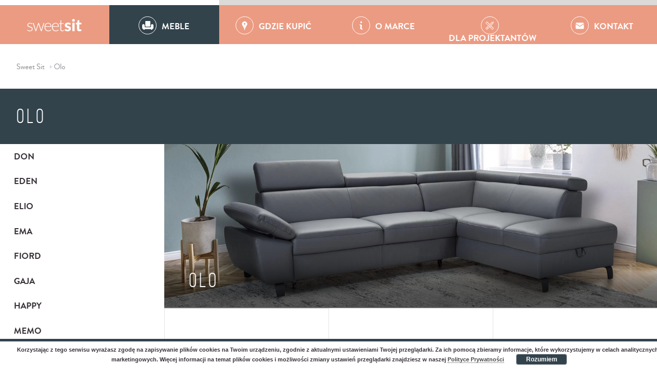

--- FILE ---
content_type: text/html; charset=UTF-8
request_url: https://www.sweetsit.pl/olo/
body_size: 18106
content:
<!DOCTYPE HTML><html dir="ltr" lang="pl-PL"><head><script data-no-optimize="1">var litespeed_docref=sessionStorage.getItem("litespeed_docref");litespeed_docref&&(Object.defineProperty(document,"referrer",{get:function(){return litespeed_docref}}),sessionStorage.removeItem("litespeed_docref"));</script>  <script>(function(w,d,s,l,i){w[l]=w[l]||[];w[l].push({'gtm.start':
new Date().getTime(),event:'gtm.js'});var f=d.getElementsByTagName(s)[0],
j=d.createElement(s),dl=l!='dataLayer'?'&l='+l:'';j.async=true;j.src=
'https://www.googletagmanager.com/gtm.js?id='+i+dl;f.parentNode.insertBefore(j,f);
})(window,document,'script','dataLayer','GTM-M5ZSW46');</script> <meta charset="utf-8"><title>Olo | Sweet Sit</title><!--[if IE]><meta http-equiv="X-UA-Compatible" content="IE=edge" /><![endif]--><meta charset="UTF-8" /><meta content="width=device-width, initial-scale=1.0, maximum-scale=1.0, user-scalable=no" name="viewport"><meta name="p:domain_verify" content="293390b46049eb135db5df5ee92d10bf"/><link data-optimized="1" href="https://www.sweetsit.pl/wp-content/litespeed/css/2fa95f0269a34626cdf8088f64374426.css?ver=e84c3" rel="stylesheet" /><link data-optimized="1" href="https://www.sweetsit.pl/wp-content/litespeed/css/d31b7ee9eb3f9fc8cc4ccc86ca8c5550.css?ver=a4ef9" rel="stylesheet" /><link rel="profile" href="http://gmpg.org/xfn/11" /><link rel="pingback" href="https://www.sweetsit.pl/xmlrpc.php" /><meta name="robots" content="noindex, nofollow, max-snippet:-1, max-image-preview:large, max-video-preview:-1" /><meta name="google-site-verification" content="EUJuBnT5Wz0DNiZy1A-WuaG-tdWAPfWnjGhXswln23U" /><meta name="msvalidate.01" content="80CA9A3507DB60AC77748F6B4A5F3CB3" /><link rel="canonical" href="https://www.sweetsit.pl/olo/" /><meta name="generator" content="All in One SEO (AIOSEO) 4.9.3" /> <script type="application/ld+json" class="aioseo-schema">{"@context":"https:\/\/schema.org","@graph":[{"@type":"BreadcrumbList","@id":"https:\/\/www.sweetsit.pl\/olo\/#breadcrumblist","itemListElement":[{"@type":"ListItem","@id":"https:\/\/www.sweetsit.pl#listItem","position":1,"name":"Home","item":"https:\/\/www.sweetsit.pl","nextItem":{"@type":"ListItem","@id":"https:\/\/www.sweetsit.pl\/olo\/#listItem","name":"Olo"}},{"@type":"ListItem","@id":"https:\/\/www.sweetsit.pl\/olo\/#listItem","position":2,"name":"Olo","previousItem":{"@type":"ListItem","@id":"https:\/\/www.sweetsit.pl#listItem","name":"Home"}}]},{"@type":"Organization","@id":"https:\/\/www.sweetsit.pl\/#organization","name":"Sweet Sit","description":"Sweet Sit","url":"https:\/\/www.sweetsit.pl\/"},{"@type":"WebPage","@id":"https:\/\/www.sweetsit.pl\/olo\/#webpage","url":"https:\/\/www.sweetsit.pl\/olo\/","name":"Olo | Sweet Sit","inLanguage":"pl-PL","isPartOf":{"@id":"https:\/\/www.sweetsit.pl\/#website"},"breadcrumb":{"@id":"https:\/\/www.sweetsit.pl\/olo\/#breadcrumblist"},"datePublished":"2020-10-15T16:27:17+02:00","dateModified":"2024-02-16T09:25:30+01:00"},{"@type":"WebSite","@id":"https:\/\/www.sweetsit.pl\/#website","url":"https:\/\/www.sweetsit.pl\/","name":"Sweet Sit","description":"Sweet Sit","inLanguage":"pl-PL","publisher":{"@id":"https:\/\/www.sweetsit.pl\/#organization"}}]}</script> <link rel="alternate" type="application/rss+xml" title="Sweet Sit &raquo; Kanał z wpisami" href="https://www.sweetsit.pl/feed/" /><link rel="alternate" type="application/rss+xml" title="Sweet Sit &raquo; Kanał z komentarzami" href="https://www.sweetsit.pl/comments/feed/" /><link rel='stylesheet' id='litespeed-cache-dummy-css' href='https://www.sweetsit.pl/wp-content/plugins/litespeed-cache/assets/css/litespeed-dummy.css' type='text/css' media='all' /><link data-optimized="1" rel='stylesheet' id='wp-block-library-css' href='https://www.sweetsit.pl/wp-content/litespeed/css/46c5c7418c662773bca6556ba90a3f4f.css?ver=a3f4f' type='text/css' media='all' /><link data-optimized="1" rel='stylesheet' id='aioseo/css/src/vue/standalone/blocks/table-of-contents/global.scss-css' href='https://www.sweetsit.pl/wp-content/litespeed/css/b85d95f15a8297d7bfb536a4a0ecc111.css?ver=cc111' type='text/css' media='all' /><style id='classic-theme-styles-inline-css' type='text/css'>/*! This file is auto-generated */
.wp-block-button__link{color:#fff;background-color:#32373c;border-radius:9999px;box-shadow:none;text-decoration:none;padding:calc(.667em + 2px) calc(1.333em + 2px);font-size:1.125em}.wp-block-file__button{background:#32373c;color:#fff;text-decoration:none}</style><style id='global-styles-inline-css' type='text/css'>body{--wp--preset--color--black:#000000;--wp--preset--color--cyan-bluish-gray:#abb8c3;--wp--preset--color--white:#ffffff;--wp--preset--color--pale-pink:#f78da7;--wp--preset--color--vivid-red:#cf2e2e;--wp--preset--color--luminous-vivid-orange:#ff6900;--wp--preset--color--luminous-vivid-amber:#fcb900;--wp--preset--color--light-green-cyan:#7bdcb5;--wp--preset--color--vivid-green-cyan:#00d084;--wp--preset--color--pale-cyan-blue:#8ed1fc;--wp--preset--color--vivid-cyan-blue:#0693e3;--wp--preset--color--vivid-purple:#9b51e0;--wp--preset--gradient--vivid-cyan-blue-to-vivid-purple:linear-gradient(135deg,rgba(6,147,227,1) 0%,rgb(155,81,224) 100%);--wp--preset--gradient--light-green-cyan-to-vivid-green-cyan:linear-gradient(135deg,rgb(122,220,180) 0%,rgb(0,208,130) 100%);--wp--preset--gradient--luminous-vivid-amber-to-luminous-vivid-orange:linear-gradient(135deg,rgba(252,185,0,1) 0%,rgba(255,105,0,1) 100%);--wp--preset--gradient--luminous-vivid-orange-to-vivid-red:linear-gradient(135deg,rgba(255,105,0,1) 0%,rgb(207,46,46) 100%);--wp--preset--gradient--very-light-gray-to-cyan-bluish-gray:linear-gradient(135deg,rgb(238,238,238) 0%,rgb(169,184,195) 100%);--wp--preset--gradient--cool-to-warm-spectrum:linear-gradient(135deg,rgb(74,234,220) 0%,rgb(151,120,209) 20%,rgb(207,42,186) 40%,rgb(238,44,130) 60%,rgb(251,105,98) 80%,rgb(254,248,76) 100%);--wp--preset--gradient--blush-light-purple:linear-gradient(135deg,rgb(255,206,236) 0%,rgb(152,150,240) 100%);--wp--preset--gradient--blush-bordeaux:linear-gradient(135deg,rgb(254,205,165) 0%,rgb(254,45,45) 50%,rgb(107,0,62) 100%);--wp--preset--gradient--luminous-dusk:linear-gradient(135deg,rgb(255,203,112) 0%,rgb(199,81,192) 50%,rgb(65,88,208) 100%);--wp--preset--gradient--pale-ocean:linear-gradient(135deg,rgb(255,245,203) 0%,rgb(182,227,212) 50%,rgb(51,167,181) 100%);--wp--preset--gradient--electric-grass:linear-gradient(135deg,rgb(202,248,128) 0%,rgb(113,206,126) 100%);--wp--preset--gradient--midnight:linear-gradient(135deg,rgb(2,3,129) 0%,rgb(40,116,252) 100%);--wp--preset--font-size--small:13px;--wp--preset--font-size--medium:20px;--wp--preset--font-size--large:36px;--wp--preset--font-size--x-large:42px;--wp--preset--spacing--20:0.44rem;--wp--preset--spacing--30:0.67rem;--wp--preset--spacing--40:1rem;--wp--preset--spacing--50:1.5rem;--wp--preset--spacing--60:2.25rem;--wp--preset--spacing--70:3.38rem;--wp--preset--spacing--80:5.06rem;--wp--preset--shadow--natural:6px 6px 9px rgba(0, 0, 0, 0.2);--wp--preset--shadow--deep:12px 12px 50px rgba(0, 0, 0, 0.4);--wp--preset--shadow--sharp:6px 6px 0px rgba(0, 0, 0, 0.2);--wp--preset--shadow--outlined:6px 6px 0px -3px rgba(255, 255, 255, 1), 6px 6px rgba(0, 0, 0, 1);--wp--preset--shadow--crisp:6px 6px 0px rgba(0, 0, 0, 1)}:where(.is-layout-flex){gap:.5em}:where(.is-layout-grid){gap:.5em}body .is-layout-flex{display:flex}body .is-layout-flex{flex-wrap:wrap;align-items:center}body .is-layout-flex>*{margin:0}body .is-layout-grid{display:grid}body .is-layout-grid>*{margin:0}:where(.wp-block-columns.is-layout-flex){gap:2em}:where(.wp-block-columns.is-layout-grid){gap:2em}:where(.wp-block-post-template.is-layout-flex){gap:1.25em}:where(.wp-block-post-template.is-layout-grid){gap:1.25em}.has-black-color{color:var(--wp--preset--color--black)!important}.has-cyan-bluish-gray-color{color:var(--wp--preset--color--cyan-bluish-gray)!important}.has-white-color{color:var(--wp--preset--color--white)!important}.has-pale-pink-color{color:var(--wp--preset--color--pale-pink)!important}.has-vivid-red-color{color:var(--wp--preset--color--vivid-red)!important}.has-luminous-vivid-orange-color{color:var(--wp--preset--color--luminous-vivid-orange)!important}.has-luminous-vivid-amber-color{color:var(--wp--preset--color--luminous-vivid-amber)!important}.has-light-green-cyan-color{color:var(--wp--preset--color--light-green-cyan)!important}.has-vivid-green-cyan-color{color:var(--wp--preset--color--vivid-green-cyan)!important}.has-pale-cyan-blue-color{color:var(--wp--preset--color--pale-cyan-blue)!important}.has-vivid-cyan-blue-color{color:var(--wp--preset--color--vivid-cyan-blue)!important}.has-vivid-purple-color{color:var(--wp--preset--color--vivid-purple)!important}.has-black-background-color{background-color:var(--wp--preset--color--black)!important}.has-cyan-bluish-gray-background-color{background-color:var(--wp--preset--color--cyan-bluish-gray)!important}.has-white-background-color{background-color:var(--wp--preset--color--white)!important}.has-pale-pink-background-color{background-color:var(--wp--preset--color--pale-pink)!important}.has-vivid-red-background-color{background-color:var(--wp--preset--color--vivid-red)!important}.has-luminous-vivid-orange-background-color{background-color:var(--wp--preset--color--luminous-vivid-orange)!important}.has-luminous-vivid-amber-background-color{background-color:var(--wp--preset--color--luminous-vivid-amber)!important}.has-light-green-cyan-background-color{background-color:var(--wp--preset--color--light-green-cyan)!important}.has-vivid-green-cyan-background-color{background-color:var(--wp--preset--color--vivid-green-cyan)!important}.has-pale-cyan-blue-background-color{background-color:var(--wp--preset--color--pale-cyan-blue)!important}.has-vivid-cyan-blue-background-color{background-color:var(--wp--preset--color--vivid-cyan-blue)!important}.has-vivid-purple-background-color{background-color:var(--wp--preset--color--vivid-purple)!important}.has-black-border-color{border-color:var(--wp--preset--color--black)!important}.has-cyan-bluish-gray-border-color{border-color:var(--wp--preset--color--cyan-bluish-gray)!important}.has-white-border-color{border-color:var(--wp--preset--color--white)!important}.has-pale-pink-border-color{border-color:var(--wp--preset--color--pale-pink)!important}.has-vivid-red-border-color{border-color:var(--wp--preset--color--vivid-red)!important}.has-luminous-vivid-orange-border-color{border-color:var(--wp--preset--color--luminous-vivid-orange)!important}.has-luminous-vivid-amber-border-color{border-color:var(--wp--preset--color--luminous-vivid-amber)!important}.has-light-green-cyan-border-color{border-color:var(--wp--preset--color--light-green-cyan)!important}.has-vivid-green-cyan-border-color{border-color:var(--wp--preset--color--vivid-green-cyan)!important}.has-pale-cyan-blue-border-color{border-color:var(--wp--preset--color--pale-cyan-blue)!important}.has-vivid-cyan-blue-border-color{border-color:var(--wp--preset--color--vivid-cyan-blue)!important}.has-vivid-purple-border-color{border-color:var(--wp--preset--color--vivid-purple)!important}.has-vivid-cyan-blue-to-vivid-purple-gradient-background{background:var(--wp--preset--gradient--vivid-cyan-blue-to-vivid-purple)!important}.has-light-green-cyan-to-vivid-green-cyan-gradient-background{background:var(--wp--preset--gradient--light-green-cyan-to-vivid-green-cyan)!important}.has-luminous-vivid-amber-to-luminous-vivid-orange-gradient-background{background:var(--wp--preset--gradient--luminous-vivid-amber-to-luminous-vivid-orange)!important}.has-luminous-vivid-orange-to-vivid-red-gradient-background{background:var(--wp--preset--gradient--luminous-vivid-orange-to-vivid-red)!important}.has-very-light-gray-to-cyan-bluish-gray-gradient-background{background:var(--wp--preset--gradient--very-light-gray-to-cyan-bluish-gray)!important}.has-cool-to-warm-spectrum-gradient-background{background:var(--wp--preset--gradient--cool-to-warm-spectrum)!important}.has-blush-light-purple-gradient-background{background:var(--wp--preset--gradient--blush-light-purple)!important}.has-blush-bordeaux-gradient-background{background:var(--wp--preset--gradient--blush-bordeaux)!important}.has-luminous-dusk-gradient-background{background:var(--wp--preset--gradient--luminous-dusk)!important}.has-pale-ocean-gradient-background{background:var(--wp--preset--gradient--pale-ocean)!important}.has-electric-grass-gradient-background{background:var(--wp--preset--gradient--electric-grass)!important}.has-midnight-gradient-background{background:var(--wp--preset--gradient--midnight)!important}.has-small-font-size{font-size:var(--wp--preset--font-size--small)!important}.has-medium-font-size{font-size:var(--wp--preset--font-size--medium)!important}.has-large-font-size{font-size:var(--wp--preset--font-size--large)!important}.has-x-large-font-size{font-size:var(--wp--preset--font-size--x-large)!important}.wp-block-navigation a:where(:not(.wp-element-button)){color:inherit}:where(.wp-block-post-template.is-layout-flex){gap:1.25em}:where(.wp-block-post-template.is-layout-grid){gap:1.25em}:where(.wp-block-columns.is-layout-flex){gap:2em}:where(.wp-block-columns.is-layout-grid){gap:2em}.wp-block-pullquote{font-size:1.5em;line-height:1.6}</style><link data-optimized="1" rel='stylesheet' id='contact-form-7-css' href='https://www.sweetsit.pl/wp-content/litespeed/css/614ae56a7f320b355ebc26393993fbda.css?ver=3fbda' type='text/css' media='all' /><link rel="https://api.w.org/" href="https://www.sweetsit.pl/wp-json/" /><link rel="alternate" type="application/json" href="https://www.sweetsit.pl/wp-json/wp/v2/pages/13007" /><link rel="EditURI" type="application/rsd+xml" title="RSD" href="https://www.sweetsit.pl/xmlrpc.php?rsd" /><link rel='shortlink' href='https://www.sweetsit.pl/?p=13007' /><link rel="alternate" type="application/json+oembed" href="https://www.sweetsit.pl/wp-json/oembed/1.0/embed?url=https%3A%2F%2Fwww.sweetsit.pl%2Folo%2F" /><link rel="alternate" type="text/xml+oembed" href="https://www.sweetsit.pl/wp-json/oembed/1.0/embed?url=https%3A%2F%2Fwww.sweetsit.pl%2Folo%2F&#038;format=xml" /><style>.class_gwp_my_template_file{cursor:help}</style><!--[if lte IE 9]><script src="https://www.sweetsit.pl/wp-content/themes/wordpress/js/html5.js"></script><![endif]-->
<!--[if lt IE 9]><script src="https://www.sweetsit.pl/wp-content/themes/wordpress/js/mediaqueries.js"></script><![endif]--> <script data-optimized="1" src="https://www.sweetsit.pl/wp-content/litespeed/js/75be90d506b18e79e993098e1f93576e.js?ver=3576e"></script> <script data-optimized="1" src="https://www.sweetsit.pl/wp-content/litespeed/js/23fad205ba15cc011a3a58b6ef6ac291.js?ver=ac291"></script> <script data-optimized="1" src="https://www.sweetsit.pl/wp-content/litespeed/js/3d193b460f13aff431fe55585dfef2f6.js?ver=ef2f6"></script> <script data-optimized="1" src="https://www.sweetsit.pl/wp-content/litespeed/js/178fdbad8436649e8e4edfdb464bebe7.js?ver=bebe7"><script data-optimized="1" src="https://www.sweetsit.pl/wp-content/themes/wordpress/js/viewport.js"></script> <script data-optimized="1" src="https://www.sweetsit.pl/wp-content/litespeed/js/198536894f47a17975f4d610d1c7775d.js?ver=7775d"></script> <script data-optimized="1" src="https://www.sweetsit.pl/wp-content/litespeed/js/da57cf83017d748b6282e5fe5a5f8f91.js?ver=f8f91"></script> <script data-optimized="1" src="https://www.sweetsit.pl/wp-content/litespeed/js/d185cdb8d49581d394c5a79408c3b2cf.js?ver=3b2cf"></script> <script data-optimized="1" src="https://www.sweetsit.pl/wp-content/litespeed/js/994ec4db746b67097f44d0f67cf9ece4.js?ver=9ece4"></script> <script src="//maps.googleapis.com/maps/api/js?v=3.exp&amp;sensor=true"></script> </head><body onload="initialize()">
<noscript><iframe data-lazyloaded="1" src="about:blank" data-src="https://www.googletagmanager.com/ns.html?id=GTM-M5ZSW46"
height="0" width="0" style="display:none;visibility:hidden"></iframe></noscript><div class="gm-top-navigation"><ul class="gm-top-triggers"><li><a class="gm-furniture-trigger gm-column-25 gm-current">Meble</a></li></ul><div class="gm-search">
<a class="gm-column-50 gm-search-trigger"><p style="color:#fff;float:left;padding:5%;width:60%;">Kliknij, by wyszukać mebel</p><span class="ir">Szukaj</span></a>
<a class="gm-column-50 gm-top-trigger"><span class="ir">Zamknij</span></a></div></div><div class="gm-top"><div class="gm-top-wrap"><div class="gm-top-menu"><ul><li><a href="https://www.sweetsit.pl/sofy/"><img data-lazyloaded="1" src="[data-uri]" width="640" height="640" class="gm-bg" data-src="https://www.sweetsit.pl/wp-content/uploads/kategoria-sofy.jpg" alt="Gala Collezione - Sofy"><span class="gm-border"></span><span class="gm-title">Sofy</span></a></li><li><a href="https://www.sweetsit.pl/narozniki/"><img data-lazyloaded="1" src="[data-uri]" width="640" height="640" class="gm-bg" data-src="https://www.sweetsit.pl/wp-content/uploads/kategoria-naroznik.jpg" alt="Gala Collezione - Narożniki"><span class="gm-border"></span><span class="gm-title">Narożniki</span></a></li><li><a href="https://www.sweetsit.pl/fotele/"><img data-lazyloaded="1" src="[data-uri]" width="640" height="640" class="gm-bg" data-src="https://www.sweetsit.pl/wp-content/uploads/kategoria-fotel.jpg" alt="Gala Collezione - Fotele"><span class="gm-border"></span><span class="gm-title">Fotele</span></a></li><li><a href="https://www.sweetsit.pl/pufy-i-taborety/"><img data-lazyloaded="1" src="[data-uri]" width="640" height="640" class="gm-bg" data-src="https://www.sweetsit.pl/wp-content/uploads/pufa-kafel.jpg" alt="Gala Collezione - Pufy i taborety"><span class="gm-border"></span><span class="gm-title">Pufy i taborety</span></a></li><li><a href="https://www.sweetsit.pl/wp-content/uploads/katalog_sweet_sit_kolekcja_2022_v1_compressed-1.pdf"><img data-lazyloaded="1" src="[data-uri]" width="250" height="250" class="gm-bg" data-src="https://www.sweetsit.pl/wp-content/uploads/katalog_sweet_2021_2022_v_okladka_mala.jpg" alt="Gala Collezione - Zobacz najnowszy katalog"><span class="gm-border"></span><span class="gm-title">Zobacz najnowszy katalog</span></a></li><li><a href="http://www.galameble.com"><img data-lazyloaded="1" src="[data-uri]" width="800" height="800" class="gm-bg" data-src="https://www.sweetsit.pl/wp-content/uploads/jakosc-gala-2.jpg" alt="Gala Collezione - "><span class="gm-border"></span></a></li></ul></div><div class="gm-latest"><ul><li><div class="gm-column-25"><a class="gm-product" href="https://www.sweetsit.pl/meble/sofa-nuno/"><img data-lazyloaded="1" src="[data-uri]" width="640" height="640" class="gm-bg" data-src="https://www.sweetsit.pl/wp-content/uploads/nuno-640x640-1.jpg" alt="Gala Collezione - Sofa Nuno"><span class="gm-title">Sofa Nuno</span><span class="gm-button"><span>Zobacz</span></span></a></div></li><li><div class="gm-column-25"><a class="gm-product" href="https://www.sweetsit.pl/meble/naroznik-comfy/"><img data-lazyloaded="1" src="[data-uri]" width="640" height="640" class="gm-bg" data-src="https://www.sweetsit.pl/wp-content/uploads/comfy-naroznk-640x640-1.jpg" alt="Gala Collezione - Narożnik Comfy"><span class="gm-title">Narożnik Comfy</span><span class="gm-button"><span>Zobacz</span></span></a></div></li><li><div class="gm-column-25"><a class="gm-product" href="https://www.sweetsit.pl/meble/naroznik-cloud/"><img data-lazyloaded="1" src="[data-uri]" width="640" height="640" class="gm-bg" data-src="https://www.sweetsit.pl/wp-content/uploads/cloud-naroznk-640x640-1.jpg" alt="Gala Collezione - Narożnik Cloud"><span class="gm-title">Narożnik Cloud</span><span class="gm-button"><span>Zobacz</span></span></a></div></li><li><div class="gm-column-25"><a class="gm-product" href="https://www.sweetsit.pl/meble/fotel-shaggy/"><img data-lazyloaded="1" src="[data-uri]" width="640" height="640" class="gm-bg" data-src="https://www.sweetsit.pl/wp-content/uploads/shaggy-fotel-640.jpg" alt="Gala Collezione - Fotel Shaggy"><span class="gm-title">Fotel Shaggy</span><span class="gm-button"><span>Zobacz</span></span></a></div></li><li><div class="gm-column-25"><a class="gm-product" href="https://www.sweetsit.pl/meble/naroznik-nappa/"><img data-lazyloaded="1" src="[data-uri]" width="640" height="640" class="gm-bg" data-src="https://www.sweetsit.pl/wp-content/uploads/nappa_naroznik_640.jpg" alt="Gala Collezione - Narożnik Nappa"><span class="gm-title">Narożnik Nappa</span><span class="gm-button"><span>Zobacz</span></span></a></div></li><li><div class="gm-column-25"><a class="gm-product" href="https://www.sweetsit.pl/meble/naroznik-memo/"><img data-lazyloaded="1" src="[data-uri]" width="640" height="640" class="gm-bg" data-src="https://www.sweetsit.pl/wp-content/uploads/sweet_sit_naroznik_memo-640.jpg" alt="Gala Collezione - Narożnik Memo"><span class="gm-title">Narożnik Memo</span><span class="gm-button"><span>Zobacz</span></span></a></div></li></ul></div><div class="gm-search-box"><form method="get" action="/">
<input type="hidden" name="post_type" value="meble" />
<input type="text" name="s" id="s"></form><p>Wciśnij Enter aby kontynuować</p></form></div></div></div><div class="gm-mobile-nav"><div class="gm-logo-bg"><a class="gm-logo ir" href="https://www.sweetsit.pl/">Gala Collezione</a></div><ul class="gm-nav"><li><a class="gm-top-trigger"><span class="gm-nav-type"><span>Meble</span></span></a></li></ul><div class="gm-mobile-nav-trigger"><button class="gm-lines-button x"><span class="gm-lines"></span></button></div><div class="gm-mobile-nav-drawer"><ul class="gm-nav"><li><a href="https://www.sweetsit.pl/gdzie-kupic/"><span class="gm-nav-type"><span>Gdzie kupić</span></span></a></li><li><a href="https://www.sweetsit.pl/o-marce/"><span class="gm-nav-type"><span>O marce</span></span></a><li><a href="https://www.sweetsit.pl/dla-projektantow/"><span class="gm-nav-type"><span>Dla projektantów</span></span></a></li><li><a href="https://www.sweetsit.pl/kontakt/"><span class="gm-nav-type"><span>Kontakt</span></span></a></li></ul><div class="gm-mobile-utils"><p>&copy; Gala Collezione 2015. Wszelkie prawa zastrzeżone.</p><p>Design: <a href="http://www.inspect.pl">Inspect &trade; Brand &amp; Web Design</a></p></div></div></div><div class="gm-tint"></div><header class="gm-dark"><div class="gm-main-nav"><div class="gm-column-16 gm-logo-bg">
<a class="gm-logo ir" href="https://www.sweetsit.pl/">Gala Collezione</a></div><div class="gm-column-66"><ul class="gm-nav"><li class="gm-selected-menu"><a class="gm-top-trigger"><span class="gm-nav-type"><span class="gm-menu-icon-1 ir"></span><span>Meble</span></span></a></li><li><a href="https://www.sweetsit.pl/gdzie-kupic"><span class="gm-nav-type"><span class="gm-menu-icon-2 ir"></span><span>Gdzie kupić</span></span></a></li><li><a href="https://www.sweetsit.pl/o-marce"><span class="gm-nav-type"><span class="gm-menu-icon-3 ir"></span><span>O marce</span></span></a></li><li class=""><a href="https://www.sweetsit.pl/dla-projektantow/"><span class="gm-nav-type"><span class="gm-menu-icon-5 ir"></span><span>Dla projektantów</span></span></a></li><li><a href="https://www.sweetsit.pl/kontakt"><span class="gm-nav-type"><span class="gm-menu-icon-4 ir"></span><span>Kontakt</span></span></a></li></ul></div><div class="gm-column-16 gm-nav-utils"></div></div></header><div class="gm-column-100 gm-bread-crumbs"><ul><li><a href="https://www.sweetsit.pl/">Sweet Sit</a></li><li><a href="https://www.sweetsit.pl/olo/">Olo</a></li></ul></div><div class="gm-column-100 gm-main-title gm-color-08 gm-main-offer-title gm-breadcrumbs-fix"><div class="gm-title-wrap"><h1>Olo</h1></div></div><div class="gm-offer-list-wrap"><div class="gm-column-25 gm-offer-nav"><ul class="gm-regular gm-offer-nav-list"><div class="menu-kolekcje-container"><ul id="menu-kolekcje" class="menu"><li id="menu-item-13098" class="menu-item menu-item-type-post_type menu-item-object-page menu-item-13098"><a href="https://www.sweetsit.pl/don/">Don</a></li><li id="menu-item-3720" class="menu-item menu-item-type-post_type menu-item-object-page menu-item-3720"><a href="https://www.sweetsit.pl/eden/">Eden</a></li><li id="menu-item-3721" class="menu-item menu-item-type-post_type menu-item-object-page menu-item-3721"><a href="https://www.sweetsit.pl/elio/">Elio</a></li><li id="menu-item-3453" class="menu-item menu-item-type-post_type menu-item-object-page menu-item-3453"><a href="https://www.sweetsit.pl/ema/">Ema</a></li><li id="menu-item-3060" class="menu-item menu-item-type-post_type menu-item-object-page menu-item-3060"><a href="https://www.sweetsit.pl/fiord/">Fiord</a></li><li id="menu-item-13097" class="menu-item menu-item-type-post_type menu-item-object-page menu-item-13097"><a href="https://www.sweetsit.pl/gaja/">Gaja</a></li><li id="menu-item-3001" class="menu-item menu-item-type-post_type menu-item-object-page menu-item-3001"><a href="https://www.sweetsit.pl/happy/">Happy</a></li><li id="menu-item-4086" class="menu-item menu-item-type-post_type menu-item-object-page menu-item-4086"><a href="https://www.sweetsit.pl/memo/">Memo</a></li><li id="menu-item-2999" class="menu-item menu-item-type-post_type menu-item-object-page menu-item-2999"><a href="https://www.sweetsit.pl/nappa/">Nappa</a></li><li id="menu-item-4087" class="menu-item menu-item-type-post_type menu-item-object-page menu-item-4087"><a href="https://www.sweetsit.pl/nova/">Nova</a></li><li id="menu-item-3250" class="menu-item menu-item-type-post_type menu-item-object-page menu-item-3250"><a href="https://www.sweetsit.pl/olaf/">Olaf</a></li><li id="menu-item-13095" class="menu-item menu-item-type-post_type menu-item-object-page current-menu-item page_item page-item-13007 current_page_item menu-item-13095"><a href="https://www.sweetsit.pl/olo/" aria-current="page">Olo</a></li><li id="menu-item-4084" class="menu-item menu-item-type-post_type menu-item-object-page menu-item-4084"><a href="https://www.sweetsit.pl/orly/">Orly</a></li><li id="menu-item-13093" class="menu-item menu-item-type-post_type menu-item-object-page menu-item-13093"><a href="https://www.sweetsit.pl/ron/">Ron</a></li><li id="menu-item-13092" class="menu-item menu-item-type-post_type menu-item-object-page menu-item-13092"><a href="https://www.sweetsit.pl/saxo/">Saxo</a></li><li id="menu-item-4083" class="menu-item menu-item-type-post_type menu-item-object-page menu-item-4083"><a href="https://www.sweetsit.pl/sim/">Sim</a></li><li id="menu-item-2997" class="menu-item menu-item-type-post_type menu-item-object-page menu-item-2997"><a href="https://www.sweetsit.pl/sisto/">Sisto</a></li><li id="menu-item-3496" class="menu-item menu-item-type-post_type menu-item-object-page menu-item-3496"><a href="https://www.sweetsit.pl/snap/">Snap</a></li><li id="menu-item-4082" class="menu-item menu-item-type-post_type menu-item-object-page menu-item-4082"><a href="https://www.sweetsit.pl/veneto/">Veneto</a></li></ul></div><li><a href="https://www.sweetsit.pl/sofy/" class="gm-sort-change">Sortuj wg kategorii</a></li></ul>
<span class="gm-column-fix"></span><div class="gm-sidebar-opis"></div></div></div><div class="gm-column-75 gm-offer-details"><div class="gm-single-offer-wrap"><div class="gm-column-100 gm-offer-title"><img data-lazyloaded="1" src="[data-uri]" width="2560" height="1040" class="gm-bg" data-src="https://www.sweetsit.pl/wp-content/uploads/olo-slider.jpg" alt="Gala Collezione - Olo"><h2>Olo</h2><div class="gm-title-shadow"></div></div><div class="gm-column-25">
<a class="gm-product" href="https://www.sweetsit.pl/meble/naroznik-comfy/"><img data-lazyloaded="1" src="[data-uri]" width="640" height="640" class="gm-bg" data-src="https://www.sweetsit.pl/wp-content/uploads/comfy-naroznk-640x640-1.jpg" alt="Gala Collezione - Narożnik Comfy"><span class="gm-title">Narożnik Comfy</span><span class="gm-content">
Dostępne różne warianty
</span></a></div><div class="gm-column-25">
<a class="gm-product" href="https://www.sweetsit.pl/meble/naroznik-cloud/"><img data-lazyloaded="1" src="[data-uri]" width="640" height="640" class="gm-bg" data-src="https://www.sweetsit.pl/wp-content/uploads/cloud-naroznk-640x640-1.jpg" alt="Gala Collezione - Narożnik Cloud"><span class="gm-title">Narożnik Cloud</span><span class="gm-content">
Dostępne różne warianty
</span></a></div><div class="gm-column-25">
<a class="gm-product" href="https://www.sweetsit.pl/meble/naroznik-diva/"><img data-lazyloaded="1" src="[data-uri]" width="640" height="640" class="gm-bg" data-src="https://www.sweetsit.pl/wp-content/uploads/diva-naroznk-640x640-1.jpg" alt="Gala Collezione - Narożnik Diva"><span class="gm-title">Narożnik Diva</span><span class="gm-content">
Dostępne różne warianty
</span></a></div><div class="gm-column-25">
<a class="gm-product" href="https://www.sweetsit.pl/meble/naroznik-dream/"><img data-lazyloaded="1" src="[data-uri]" width="640" height="640" class="gm-bg" data-src="https://www.sweetsit.pl/wp-content/uploads/dream-naroznk-640x640-1.jpg" alt="Gala Collezione - Narożnik Dream"><span class="gm-title">Narożnik Dream</span><span class="gm-content">
Dostępne różne warianty
</span></a></div><div class="gm-column-25">
<a class="gm-product" href="https://www.sweetsit.pl/meble/sofa-jelly/"><img data-lazyloaded="1" src="[data-uri]" width="640" height="640" class="gm-bg" data-src="https://www.sweetsit.pl/wp-content/uploads/jelly-sofa-640x640-1.jpg" alt="Gala Collezione - Sofa Jelly"><span class="gm-title">Sofa Jelly</span><span class="gm-content">
Dostępne różne warianty
</span></a></div><div class="gm-column-25">
<a class="gm-product" href="https://www.sweetsit.pl/meble/pufa-lush/"><img data-lazyloaded="1" src="[data-uri]" width="640" height="640" class="gm-bg" data-src="https://www.sweetsit.pl/wp-content/uploads/lush-pufa-640x640-1.jpg" alt="Gala Collezione - Pufa Lush"><span class="gm-title">Pufa Lush</span><span class="gm-content">
Dostępne różne warianty
</span></a></div><div class="gm-column-25">
<a class="gm-product" href="https://www.sweetsit.pl/meble/fotel-lush/"><img data-lazyloaded="1" src="[data-uri]" width="640" height="640" class="gm-bg" data-src="https://www.sweetsit.pl/wp-content/uploads/lush-fotel-640x640-1.jpg" alt="Gala Collezione - Fotel Lush"><span class="gm-title">Fotel Lush</span><span class="gm-content">
Dostępne różne warianty
</span></a></div><div class="gm-column-25">
<a class="gm-product" href="https://www.sweetsit.pl/meble/naroznik-lush/"><img data-lazyloaded="1" src="[data-uri]" width="640" height="640" class="gm-bg" data-src="https://www.sweetsit.pl/wp-content/uploads/lush-naroznik-640x640-1.jpg" alt="Gala Collezione - Narożnik Lush"><span class="gm-title">Narożnik Lush</span><span class="gm-content">
Dostępne różne warianty
</span></a></div><div class="gm-column-25">
<a class="gm-product" href="https://www.sweetsit.pl/meble/fotel-shaggy/"><img data-lazyloaded="1" src="[data-uri]" width="640" height="640" class="gm-bg" data-src="https://www.sweetsit.pl/wp-content/uploads/shaggy-fotel-640.jpg" alt="Gala Collezione - Fotel Shaggy"><span class="gm-title">Fotel Shaggy</span><span class="gm-content">
Dostępne różne warianty
</span></a></div><div class="gm-column-25">
<a class="gm-product" href="https://www.sweetsit.pl/meble/sofa-shaggy/"><img data-lazyloaded="1" src="[data-uri]" width="640" height="640" class="gm-bg" data-src="https://www.sweetsit.pl/wp-content/uploads/shaggy-sofa-640.jpg" alt="Gala Collezione - Sofa Shaggy"><span class="gm-title">Sofa Shaggy</span><span class="gm-content">
Dostępne różne warianty
</span></a></div><div class="gm-column-25">
<a class="gm-product" href="https://www.sweetsit.pl/meble/sofa-sol/"><img data-lazyloaded="1" src="[data-uri]" width="640" height="640" class="gm-bg" data-src="https://www.sweetsit.pl/wp-content/uploads/sol-640x640-1.jpg" alt="Gala Collezione - Sofa Sol"><span class="gm-title">Sofa Sol</span><span class="gm-content">
Dostępne różne warianty
</span></a></div><div class="gm-column-25">
<a class="gm-product" href="https://www.sweetsit.pl/meble/sofa-nuno/"><img data-lazyloaded="1" src="[data-uri]" width="640" height="640" class="gm-bg" data-src="https://www.sweetsit.pl/wp-content/uploads/nuno-640x640-1.jpg" alt="Gala Collezione - Sofa Nuno"><span class="gm-title">Sofa Nuno</span><span class="gm-content">
Dostępne różne warianty
</span></a></div><div class="gm-column-25">
<a class="gm-product" href="https://www.sweetsit.pl/meble/naroznik-miloo/"><img data-lazyloaded="1" src="[data-uri]" width="640" height="640" class="gm-bg" data-src="https://www.sweetsit.pl/wp-content/uploads/miloo-640x640-1.jpg" alt="Gala Collezione - Narożnik Miloo"><span class="gm-title">Narożnik Miloo</span><span class="gm-content">
Dostępne różne warianty
</span></a></div><div class="gm-column-25">
<a class="gm-product" href="https://www.sweetsit.pl/meble/sofa-bergen/"><img data-lazyloaded="1" src="[data-uri]" width="640" height="640" class="gm-bg" data-src="https://www.sweetsit.pl/wp-content/uploads/bergen-sofa-640x640-1.jpg" alt="Gala Collezione - Sofa Bergen"><span class="gm-title">Sofa Bergen</span><span class="gm-content">
Dostępne różne warianty
</span></a></div><div class="gm-column-25">
<a class="gm-product" href="https://www.sweetsit.pl/meble/naroznik-bergen/"><img data-lazyloaded="1" src="[data-uri]" width="640" height="640" class="gm-bg" data-src="https://www.sweetsit.pl/wp-content/uploads/bergen-640x640-1.jpg" alt="Gala Collezione - Narożnik Bergen"><span class="gm-title">Narożnik Bergen</span><span class="gm-content">
Dostępne różne warianty
</span></a></div><div class="gm-column-25">
<a class="gm-product" href="https://www.sweetsit.pl/meble/sofa-bjork/"><img data-lazyloaded="1" src="[data-uri]" width="640" height="640" class="gm-bg" data-src="https://www.sweetsit.pl/wp-content/uploads/bjork-sofa-640x640-1.jpg" alt="Gala Collezione - Sofa Bjork"><span class="gm-title">Sofa Bjork</span><span class="gm-content">
Dostępne różne warianty
</span></a></div><div class="gm-column-25">
<a class="gm-product" href="https://www.sweetsit.pl/meble/naroznik-bjork/"><img data-lazyloaded="1" src="[data-uri]" width="640" height="640" class="gm-bg" data-src="https://www.sweetsit.pl/wp-content/uploads/bjork-640x640-1.jpg" alt="Gala Collezione - Narożnik Bjork"><span class="gm-title">Narożnik Bjork</span><span class="gm-content">
Dostępne różne warianty
</span></a></div><div class="gm-column-25">
<a class="gm-product" href="https://www.sweetsit.pl/meble/fotel-madeleine/"><img data-lazyloaded="1" src="[data-uri]" width="1920" height="960" class="gm-bg" data-src="https://www.sweetsit.pl/wp-content/uploads/Fotelik-MADELINE_perspektywa.jpg" alt="Gala Collezione - Fotel Madeleine"><span class="gm-title">Fotel Madeleine</span><span class="gm-content">
Dostępne różne warianty
</span></a></div><div class="gm-column-25">
<a class="gm-product" href="https://www.sweetsit.pl/meble/naroznik-daytona/"><img data-lazyloaded="1" src="[data-uri]" width="640" height="640" class="gm-bg" data-src="https://www.sweetsit.pl/wp-content/uploads/sweet_sit_naroznik_daytona.png" alt="Gala Collezione - Narożnik Daytona"><span class="gm-title">Narożnik Daytona</span><span class="gm-content">
Dostępne różne warianty
</span></a></div><div class="gm-column-25">
<a class="gm-product" href="https://www.sweetsit.pl/meble/naroznik-golf/"><img data-lazyloaded="1" src="[data-uri]" width="640" height="640" class="gm-bg" data-src="https://www.sweetsit.pl/wp-content/uploads/golf.png" alt="Gala Collezione - Narożnik Golf"><span class="gm-title">Narożnik Golf</span><span class="gm-content">
Dostępne różne warianty
</span></a></div><div class="gm-column-25">
<a class="gm-product" href="https://www.sweetsit.pl/meble/naroznik-ema/"><img data-lazyloaded="1" src="[data-uri]" width="640" height="640" class="gm-bg" data-src="https://www.sweetsit.pl/wp-content/uploads/swet_sit_naroznik_ema_640.jpg" alt="Gala Collezione - Narożnik Ema"><span class="gm-title">Narożnik Ema</span><span class="gm-content">
Dostępne różne warianty
</span></a></div><div class="gm-column-25">
<a class="gm-product" href="https://www.sweetsit.pl/meble/fotel-ema/"><img data-lazyloaded="1" src="[data-uri]" width="640" height="640" class="gm-bg" data-src="https://www.sweetsit.pl/wp-content/uploads/sweet_sit_fotel_ema_640.jpg" alt="Gala Collezione - Fotel Ema"><span class="gm-title">Fotel Ema</span><span class="gm-content">
Dostępne różne warianty
</span></a></div><div class="gm-column-25">
<a class="gm-product" href="https://www.sweetsit.pl/meble/naroznik-memo/"><img data-lazyloaded="1" src="[data-uri]" width="640" height="640" class="gm-bg" data-src="https://www.sweetsit.pl/wp-content/uploads/sweet_sit_naroznik_memo-640.jpg" alt="Gala Collezione - Narożnik Memo"><span class="gm-title">Narożnik Memo</span><span class="gm-content">
Dostępne różne warianty
</span></a></div><div class="gm-column-25">
<a class="gm-product" href="https://www.sweetsit.pl/meble/fotel-nova/"><img data-lazyloaded="1" src="[data-uri]" width="640" height="640" class="gm-bg" data-src="https://www.sweetsit.pl/wp-content/uploads/sweet_sit_fotel_nova_640.jpg" alt="Gala Collezione - Fotel Nova"><span class="gm-title">Fotel Nova</span><span class="gm-content">
Dostępne różne warianty
</span></a></div><div class="gm-column-25">
<a class="gm-product" href="https://www.sweetsit.pl/meble/sofa-z-funkcja-spania-nova/"><img data-lazyloaded="1" src="[data-uri]" width="640" height="640" class="gm-bg" data-src="https://www.sweetsit.pl/wp-content/uploads/sweet_sit_sofa_nova_640.jpg" alt="Gala Collezione - Sofa Nova"><span class="gm-title">Sofa Nova</span><span class="gm-content">
Dostępne różne warianty
</span></a></div><div class="gm-column-25">
<a class="gm-product" href="https://www.sweetsit.pl/meble/naroznik-elio/"><img data-lazyloaded="1" src="[data-uri]" width="640" height="640" class="gm-bg" data-src="https://www.sweetsit.pl/wp-content/uploads/sweet_sit_naroznik_elio_640.jpg" alt="Gala Collezione - Narożnik Elio"><span class="gm-title">Narożnik Elio</span><span class="gm-content">
Dostępne różne warianty
</span></a></div><div class="gm-column-25">
<a class="gm-product" href="https://www.sweetsit.pl/meble/naroznik-eden/"><img data-lazyloaded="1" src="[data-uri]" width="640" height="640" class="gm-bg" data-src="https://www.sweetsit.pl/wp-content/uploads/eden_640.jpg" alt="Gala Collezione - Narożnik Eden"><span class="gm-title">Narożnik Eden</span><span class="gm-content">
Dostępne różne warianty
</span></a></div><div class="gm-column-25">
<a class="gm-product" href="https://www.sweetsit.pl/meble/sofa-ema/"><img data-lazyloaded="1" src="[data-uri]" width="640" height="640" class="gm-bg" data-src="https://www.sweetsit.pl/wp-content/uploads/sweet_sit_sofa_ema_640.jpg" alt="Gala Collezione - Sofa Ema"><span class="gm-title">Sofa Ema</span><span class="gm-content">
Dostępne różne warianty
</span></a></div><div class="gm-column-25">
<a class="gm-product" href="https://www.sweetsit.pl/meble/sofa-fiord/"><img data-lazyloaded="1" src="[data-uri]" width="640" height="640" class="gm-bg" data-src="https://www.sweetsit.pl/wp-content/uploads/sweet_sit_sofa_fiord_640.jpg" alt="Gala Collezione - Sofa Fiord"><span class="gm-title">Sofa Fiord</span><span class="gm-content">
Dostępne różne warianty
</span></a></div><div class="gm-column-25">
<a class="gm-product" href="https://www.sweetsit.pl/meble/fotel-fiord/"><img data-lazyloaded="1" src="[data-uri]" width="640" height="640" class="gm-bg" data-src="https://www.sweetsit.pl/wp-content/uploads/sweet_sit_fotel_fiord_640.jpg" alt="Gala Collezione - Fotel Fiord"><span class="gm-title">Fotel Fiord</span><span class="gm-content">
Dostępne różne warianty
</span></a></div><div class="gm-column-25">
<a class="gm-product" href="https://www.sweetsit.pl/meble/taboret-nappa/"><img data-lazyloaded="1" src="[data-uri]" width="640" height="640" class="gm-bg" data-src="https://www.sweetsit.pl/wp-content/uploads/sweetsit_taboret_nappa_640.jpg" alt="Gala Collezione - Taboret Nappa"><span class="gm-title">Taboret Nappa</span><span class="gm-content">
Dostępne różne warianty
</span></a></div><div class="gm-column-25">
<a class="gm-product" href="https://www.sweetsit.pl/meble/naroznik-nappa/"><img data-lazyloaded="1" src="[data-uri]" width="640" height="640" class="gm-bg" data-src="https://www.sweetsit.pl/wp-content/uploads/nappa_naroznik_640.jpg" alt="Gala Collezione - Narożnik Nappa"><span class="gm-title">Narożnik Nappa</span><span class="gm-content">
Dostępne różne warianty
</span></a></div><div class="gm-column-25">
<a class="gm-product" href="https://www.sweetsit.pl/meble/sofa-nappa/"><img data-lazyloaded="1" src="[data-uri]" width="640" height="640" class="gm-bg" data-src="https://www.sweetsit.pl/wp-content/uploads/sweet_sit_sofa_nappa_640.jpg" alt="Gala Collezione - Sofa Nappa"><span class="gm-title">Sofa Nappa</span><span class="gm-content">
Dostępne różne warianty
</span></a></div><div class="gm-column-25">
<a class="gm-product" href="https://www.sweetsit.pl/meble/fotel-nappa/"><img data-lazyloaded="1" src="[data-uri]" width="640" height="640" class="gm-bg" data-src="https://www.sweetsit.pl/wp-content/uploads/sweet_sit_fotel_nappa_640jpg.jpg" alt="Gala Collezione - Fotel Nappa"><span class="gm-title">Fotel Nappa</span><span class="gm-content">
Dostępne różne warianty
</span></a></div><div class="gm-column-25">
<a class="gm-product" href="https://www.sweetsit.pl/meble/naroznik-happy/"><img data-lazyloaded="1" src="[data-uri]" width="640" height="640" class="gm-bg" data-src="https://www.sweetsit.pl/wp-content/uploads/Happy_175891.jpg" alt="Gala Collezione - Narożnik Happy"><span class="gm-title">Narożnik Happy</span><span class="gm-content">
Dostępne różne warianty
</span></a></div><div class="gm-column-25">
<a class="gm-product" href="https://www.sweetsit.pl/meble/pufa-domino/"><img data-lazyloaded="1" src="[data-uri]" width="640" height="640" class="gm-bg" data-src="https://www.sweetsit.pl/wp-content/uploads/domino.jpg" alt="Gala Collezione - Pufa DOMINO"><span class="gm-title">Pufa DOMINO</span><span class="gm-content">
Dostępne różne warianty
</span></a></div></div></div><div class="gm-utils"><div class="gm-column-50 gm-color-03 gm-stores"><h2>Znajdź najbliższy salon</h2><p>Znajdź najbliższy salon meblowy, w którym kupisz wygodne i nowoczesne sofy, narożniki i fotele marki Sweet Sit. Wybierz kolekcję, która zachwyca Cię najbardziej. Sięgnij po klasyczny design, niezwykły komfort, sprawdzone rozwiązania funkcjonale i doskonałą jakość, gwarantowaną przez Gala Collezione.</p><div class="gm-stores-wrap gm-main-locator-fix">
<a class="gm-store-location">Wybierz salon<span class="gm-arrow ir"></span></a><ul class="gm-store-location-list"><li><a class="gm-store-region-trigger">Województwo Dolnośląskie<span class="gm-arrow ir"></span></a><ul class="gm-city-list"><li><a href="https://www.sweetsit.pl/dystrybutorzy/meble-asan/">Dzierżoniów - Salon Meblowy ASAN</a></li><li><a href="https://www.sweetsit.pl/dystrybutorzy/forte/">Wrocław - Salon Meblowy Forte</a></li><li><a href="https://www.sweetsit.pl/dystrybutorzy/meble-marex-jelenia-gora/">Jelenia Góra - Salon meblowy MAREX</a></li><li><a href="https://www.sweetsit.pl/dystrybutorzy/salon-meblowy-mercus-glogow/">Głogów - Galeria Wnętrz Mercus</a></li><li><a href="https://www.sweetsit.pl/dystrybutorzy/galeria-wnetrz-mercus-legnica/">Legnica - Galeria Wnętrz Mercus</a></li><li><a href="https://www.sweetsit.pl/dystrybutorzy/stollido-klodzko/">Kłodzko - Salon meblowy STOLLIDO </a></li><li><a href="https://www.sweetsit.pl/dystrybutorzy/gala-collezione-salon-firmowy-szczecin-2/">Wrocław - Gala Collezione - Salon Firmowy Wrocław </a></li><li><a href="https://www.sweetsit.pl/dystrybutorzy/13769/">LUBIN - Salon Meblowy "Meblarz"</a></li></ul></li><li><a class="gm-store-region-trigger">Województwo Kujawsko-Pomorskie<span class="gm-arrow ir"></span></a><ul class="gm-city-list"><li><a href="https://www.sweetsit.pl/dystrybutorzy/salon-meblowy-arpol-meble-znin/">Żnin - Arpol Meble</a></li><li><a href="https://www.sweetsit.pl/dystrybutorzy/firma-handlowa-inga-inga-pilarska-2/">Solec Kujawski - GALERIA INGA</a></li><li><a href="https://www.sweetsit.pl/dystrybutorzy/salon-meblowy-telmar-brodnica/">Brodnica - Salon meblowy TELMAR</a></li><li><a href="https://www.sweetsit.pl/dystrybutorzy/salon-meble-plus-grudziadz/">Grudziądz - Salon Meblowy Meble Plus</a></li><li><a href="https://www.sweetsit.pl/dystrybutorzy/bax-pol/">Cierpice - Salon Meblowy BAX - POL</a></li><li><a href="https://www.sweetsit.pl/dystrybutorzy/arpol-meble-inowroclaw/">Inowrocław - Arpol Meble</a></li><li><a href="https://www.sweetsit.pl/dystrybutorzy/york-aleksandrow-kuj/">Aleksandrów Kujawski - Salon Meblowy YORK</a></li><li><a href="https://www.sweetsit.pl/dystrybutorzy/york-ciechocinek/">Ciechocinek - YORK Salon Meblowy</a></li><li><a href="https://www.sweetsit.pl/dystrybutorzy/salon-meblowy-york-kruszwica/">Kruszwica - Salon Meblowy YORK </a></li><li><a href="https://www.sweetsit.pl/dystrybutorzy/salon-meblowy-york-radziejow/">Radziejów - Salon Meblowy YORK </a></li><li><a href="https://www.sweetsit.pl/dystrybutorzy/gala-collezione-salon-firmowy-bydgoszcz/">Bydgoszcz - Gala Collezione - Salon Firmowy Bydgoszcz</a></li><li><a href="https://www.sweetsit.pl/dystrybutorzy/telmar-wloclawek/">Włocławek - Salon Meblowy TELMAR</a></li><li><a href="https://www.sweetsit.pl/dystrybutorzy/prestige-meble-lelewela/">Toruń - PRESTIGE MEBLE </a></li><li><a href="https://www.sweetsit.pl/dystrybutorzy/arpol-bydgoszcz/">Bydgoszcz - Arpol Meble</a></li></ul></li><li><a class="gm-store-region-trigger">Województwo Lubelskie<span class="gm-arrow ir"></span></a><ul class="gm-city-list"><li><a href="https://www.sweetsit.pl/dystrybutorzy/art-mebel/">Puławy - ART-MEBEL Studio Meblowe</a></li><li><a href="https://www.sweetsit.pl/dystrybutorzy/biasov-salon-meblowy-biala-podlaska/">Biała Podlaska - Salon meblowy Biasov</a></li><li><a href="https://www.sweetsit.pl/dystrybutorzy/salon-meblowy-jawor-janow-lubelski/">Janów Lubelski - Salon Meblowy Jawor</a></li><li><a href="https://www.sweetsit.pl/dystrybutorzy/salon-melowy-jawor-krasnik/">Kraśnik - Salon Meblowy Jawor</a></li><li><a href="https://www.sweetsit.pl/dystrybutorzy/salon-meblowy-jawor/">Puławy - Salon Meblowy Jawor</a></li><li><a href="https://www.sweetsit.pl/dystrybutorzy/zamosc-salon-meblowy-jawor/">Zamość - Salon Meblowy Jawor</a></li><li><a href="https://www.sweetsit.pl/dystrybutorzy/salon-meblowy-zamosc-legionow/">Zamość - Salon Meblowy JAWOR </a></li><li><a href="https://www.sweetsit.pl/dystrybutorzy/opal-bilgoraj/">Biłgoraj - Salon Meblowy Opal</a></li><li><a href="https://www.sweetsit.pl/dystrybutorzy/salon-meblowy-opal-lublin/">Lublin - Salon Meblowy Opal</a></li><li><a href="https://www.sweetsit.pl/dystrybutorzy/centrum-meblowe-wokulski/">Lublin -  Centrum Meblowe "Wokulski" </a></li><li><a href="https://www.sweetsit.pl/dystrybutorzy/meble-heban-e-a-mucha-spolka-jawna-6/">Chełm - Salon Meblowy HEBAN </a></li><li><a href="https://www.sweetsit.pl/dystrybutorzy/salon-meblowy-heban-hrubieszow/">Hrubieszów - Salon Meblowy Heban </a></li><li><a href="https://www.sweetsit.pl/dystrybutorzy/jawor-pulawy/">Puławy - Salon Meblowy Jawor</a></li><li><a href="https://www.sweetsit.pl/dystrybutorzy/jawor-miedzyrzec/">Międzyrzec Podlaski - Salon Meblowy Jawor</a></li><li><a href="https://www.sweetsit.pl/dystrybutorzy/mplaneta-galeria-mebli-zamosc/">Zamość - Mplaneta - Galeria Mebli</a></li><li><a href="https://www.sweetsit.pl/dystrybutorzy/salon-meblowy-jawor-lublin/">Lublin - Salon Meblowy Jawor</a></li><li><a href="https://www.sweetsit.pl/dystrybutorzy/salon-meblowy-jawor-lubartow/">Lubartów - Salon Meblowy Jawor</a></li><li><a href="https://www.sweetsit.pl/dystrybutorzy/salon-meblowy-jawor-leczna/">Łęczna - Salon Meblowy Jawor</a></li></ul></li><li><a class="gm-store-region-trigger">Województwo Lubuskie<span class="gm-arrow ir"></span></a><ul class="gm-city-list"><li><a href="https://www.sweetsit.pl/dystrybutorzy/ars-meble-arkadiusz-surynt/">Gorzów Wielkopolski - Salon Meblowy ARS MEBLE </a></li><li><a href="https://www.sweetsit.pl/dystrybutorzy/salon-meblowy-decor-gubin/">Gubin - Decor Salon Meblowy</a></li><li><a href="https://www.sweetsit.pl/dystrybutorzy/salon-meblowy-womag-swiebodzin/">Świebodzin - Salon meblowy WOMAG </a></li><li><a href="https://www.sweetsit.pl/dystrybutorzy/galeria-wnetrz-womag-zielona-gora/">Zielona Góra - Galeria Wnętrz Womag</a></li><li><a href="https://www.sweetsit.pl/dystrybutorzy/salon-meblowy-womag-zary/">Żary - Salon meblowy Womag</a></li><li><a href="https://www.sweetsit.pl/dystrybutorzy/emka/">Gorzów Wielkopolski - EMKA MEBLE</a></li><li><a href="https://www.sweetsit.pl/dystrybutorzy/emka-nowa-sol-2/">Nowa Sól - Emka Nowa Sól</a></li><li><a href="https://www.sweetsit.pl/dystrybutorzy/salon-meblowy-quadrus/">Sulęcin - Salon Meblowy Quadrus </a></li><li><a href="https://www.sweetsit.pl/dystrybutorzy/salon-meblowy-lubmet/">Lubsko - Salon Meblowy Lubmet</a></li><li><a href="https://www.sweetsit.pl/dystrybutorzy/salon-meblowy-quadrus-2/">Sulęcin - Salon Meblowy Quadrus </a></li></ul></li><li><a class="gm-store-region-trigger">Województwo Łódzkie<span class="gm-arrow ir"></span></a><ul class="gm-city-list"><li><a href="https://www.sweetsit.pl/dystrybutorzy/salon-meblowy-anna-opoczno/">Opoczno - Salon Meblowy Anna </a></li><li><a href="https://www.sweetsit.pl/dystrybutorzy/salon-meblowy-jardon-skierniewice/">Skierniewice - Salon Meblowy Jardon</a></li><li><a href="https://www.sweetsit.pl/dystrybutorzy/merkury-sp-z-o-o/">Bełchatów - Salon Meblowy Merkury</a></li><li><a href="https://www.sweetsit.pl/dystrybutorzy/salon-meblowy-brw/">Łowicz - Salon Meblowy BRW</a></li><li><a href="https://www.sweetsit.pl/dystrybutorzy/salon-meblowy-spartakus/">Sochaczew - Salon Meblowy Spartakus</a></li><li><a href="https://www.sweetsit.pl/dystrybutorzy/salon-meblowy-empir/">Łódź - Salon Meblowy Empir</a></li><li><a href="https://www.sweetsit.pl/dystrybutorzy/salon-meblowy-mebloo-lodz/">Łódź - Salon Meblowy Mebloo</a></li><li><a href="https://www.sweetsit.pl/dystrybutorzy/salon-meblowy-meble-olimp-lodz/">Łódź - Salon Meblowy Olimp</a></li><li><a href="https://www.sweetsit.pl/dystrybutorzy/salon-meblowy-meble-olimp-belchatow/">Bełchatów - Salon Meblowy Olimp</a></li><li><a href="https://www.sweetsit.pl/dystrybutorzy/salon-meblowy-meble-olimp-sieradz/">Sieradz - Salon Meblowy Olimp</a></li><li><a href="https://www.sweetsit.pl/dystrybutorzy/albatros-bis-kutno/">Kutno - Salon Meblowy Albatros Bis</a></li><li><a href="https://www.sweetsit.pl/dystrybutorzy/salon-meblowy-meble-plus-lodz/">Łódź - Salon Meblowy Meble Plus Łódź </a></li></ul></li><li><a class="gm-store-region-trigger">Województwo Mazowieckie<span class="gm-arrow ir"></span></a><ul class="gm-city-list"><li><a href="https://www.sweetsit.pl/dystrybutorzy/salon-meblowy-agawa/">Góra Kalwaria - Salon Meblowy Agawa</a></li><li><a href="https://www.sweetsit.pl/dystrybutorzy/centrum-meblowe-albatros/">Otwock - CENTRUM MEBLOWE ALBATROS</a></li><li><a href="https://www.sweetsit.pl/dystrybutorzy/arche-salon-meblowy/">Siedlce - SALON MEBLOWY ARCHE</a></li><li><a href="https://www.sweetsit.pl/dystrybutorzy/art-deco-meble-ostrow-mazowiecka/">Ostrów Mazowiecka - Art Deco Meble </a></li><li><a href="https://www.sweetsit.pl/dystrybutorzy/salon-meblowy-ekomeble-warszawa/">Lesznowola - Salon Meblowy Ekomeble</a></li><li><a href="https://www.sweetsit.pl/dystrybutorzy/sklep-meblowy-emilia-siedlce/">Siedlce - SKLEP MEBLOWY EMILIA </a></li><li><a href="https://www.sweetsit.pl/dystrybutorzy/fabryki-mebli-forte-spolka-akcyjna/">Ostrów Mazowiecka - Salon Firmowy F.M. FORTE S.A. </a></li><li><a href="https://www.sweetsit.pl/dystrybutorzy/salon-meblowy-gretex-sokolow-podlaski/">Sokołów Podlaski - Salon Meblowy Gretex</a></li><li><a href="https://www.sweetsit.pl/dystrybutorzy/przedsiebiorstwo-produkcyjno-handlowo-uslugowe/">Radom - Salon Meblowy MEBLOHIT </a></li><li><a href="https://www.sweetsit.pl/dystrybutorzy/salon-meblowy-meble-plus-mlawa/">Mława -  Salon meblowy Meble Plus</a></li><li><a href="https://www.sweetsit.pl/dystrybutorzy/meble-midas-radom/">Radom - Salon meblowy Midas</a></li><li><a href="https://www.sweetsit.pl/dystrybutorzy/ngj-studio-wnetrz-niesiobedzki-jacek/">Pułtusk - Salon Meblowy NGJ </a></li><li><a href="https://www.sweetsit.pl/dystrybutorzy/salon-meblowy-olimp-grojec/">Grójec - Salon Meblowy Olimp</a></li><li><a href="https://www.sweetsit.pl/dystrybutorzy/salon-meblowy-olimp-zyrardow-piaskowa/">Żyrardów - Salon Meblowy Olimp</a></li><li><a href="https://www.sweetsit.pl/dystrybutorzy/strefa-mebli-plock/">Płock - Salon Meblowy Strefa Mebli</a></li><li><a href="https://www.sweetsit.pl/dystrybutorzy/wygodne-mieszkanie-towarowa-warszawa/">Warszawa - W.M. WYGODNE MIESZKANIE</a></li><li><a href="https://www.sweetsit.pl/dystrybutorzy/w-m-wygodne-mieszkanie-stanislawow/">Stanisławów Drugi k. Legionowa - W. M. Wygodne Mieszkanie</a></li><li><a href="https://www.sweetsit.pl/dystrybutorzy/salon-meblowy-heban-family-radom/">Radom - Salon meblowy Heban</a></li><li><a href="https://www.sweetsit.pl/dystrybutorzy/impuls-meble-warszawa/">Warszawa - Piastów - IMPULS Meble</a></li><li><a href="https://www.sweetsit.pl/dystrybutorzy/salon-meblowy-ufo-minsk/">Piaseczno - Salon Meblowy Ufo</a></li><li><a href="https://www.sweetsit.pl/dystrybutorzy/salon-meblowy-warpol-olszewo/">Olszewo-Borki - Salon Meblowy Warpol</a></li><li><a href="https://www.sweetsit.pl/dystrybutorzy/najpiekniejsze-meble-broniewskiego/">Warszawa - Najpiękniejsze Meble Galeria Mebli</a></li><li><a href="https://www.sweetsit.pl/dystrybutorzy/salon-meblowy-mebloo-janki/">Warszawa Janki - Salon Meblowy mebloo</a></li><li><a href="https://www.sweetsit.pl/dystrybutorzy/salon-meblowy-mebloo-radom/">Radom - Salon Meblowy Mebloo</a></li><li><a href="https://www.sweetsit.pl/dystrybutorzy/salon-meblowy-abc/">Wyszków - Salon Meblowy ABC</a></li><li><a href="https://www.sweetsit.pl/dystrybutorzy/salon-meblowy-mebloo-warszawa/">Warszawa - Salon Meblowy Mebloo</a></li><li><a href="https://www.sweetsit.pl/dystrybutorzy/meble-plus-plonsk/">Płońsk - Salon Meblowy Meble +</a></li><li><a href="https://www.sweetsit.pl/dystrybutorzy/przestrzen-inspiracji-gala-collezione-salon-firmowy-warszawa/">Warszawa - Przestrzeń Inspiracji Gala Collezione - Salon Firmowy Warszawa</a></li><li><a href="https://www.sweetsit.pl/dystrybutorzy/meble-mroczek-sochaczew/">Sochaczew - Salon Meblowy Mroczek</a></li><li><a href="https://www.sweetsit.pl/dystrybutorzy/salon-meblowy-meble-olimp-grodzisk-mazowiecki/">Grodzisk Mazowiecki - Salon Meblowy Olimp</a></li><li><a href="https://www.sweetsit.pl/dystrybutorzy/salon-meblowy-meble-olimp-podkowa/">Podkowa Leśna - Salon Meblowy Olimp</a></li><li><a href="https://www.sweetsit.pl/dystrybutorzy/salon-meblowy-jozef/">Tomaszów Mazowiecki - Salon Meblowy Józef</a></li><li><a href="https://www.sweetsit.pl/dystrybutorzy/salon-meblowy-mebloo-jozefow/">Józefów - Salon meblowy Mebloo </a></li><li><a href="https://www.sweetsit.pl/dystrybutorzy/ekomeble-warszawa/">Warszawa - Salon Meblowy Ekomeble</a></li><li><a href="https://www.sweetsit.pl/dystrybutorzy/emilia-siedlce-174/">Siedlce - SKLEP MEBLOWY EMILIA </a></li><li><a href="https://www.sweetsit.pl/dystrybutorzy/salon-meblowy-orbit/">Mińsk Mazowiecki - Salon Meblowy Orbit</a></li><li><a href="https://www.sweetsit.pl/dystrybutorzy/salon-meblowy-ekomeble/">Warszawa - Salon Meblowy Ekomeble</a></li><li><a href="https://www.sweetsit.pl/dystrybutorzy/salon-meblowy-western-home-galeria-natuzzi-domoteka/">Warszawa - Salon Meblowy Western Home - Galeria Natuzzi Domoteka</a></li></ul></li><li><a class="gm-store-region-trigger">Województwo Małopolskie<span class="gm-arrow ir"></span></a><ul class="gm-city-list"><li><a href="https://www.sweetsit.pl/dystrybutorzy/salon-meblowy-4-style/">Wieliczka - Galeria Mebli 4 Style</a></li><li><a href="https://www.sweetsit.pl/dystrybutorzy/gama-salon-meblowy/">Rabka Zdrój - Salon Meblowy GAMA</a></li><li><a href="https://www.sweetsit.pl/dystrybutorzy/mebloteka-bochnia/">Bochnia - Salon Meblowy Mebloteka</a></li><li><a href="https://www.sweetsit.pl/dystrybutorzy/centrum-witek-modlniczka/">Modlnica - Witek Home</a></li><li><a href="https://www.sweetsit.pl/dystrybutorzy/meblux-oswiecim/">Oświecim - Salon Meblowy MEBLUX</a></li><li><a href="https://www.sweetsit.pl/dystrybutorzy/salon-meblowy-domart-gdow/">Gdów - Salon Meblowy Domart</a></li><li><a href="https://www.sweetsit.pl/dystrybutorzy/salon-meblowy-u-jelenia-tarnow/">Tarnów - Salon meblowy U JELENIA</a></li><li><a href="https://www.sweetsit.pl/dystrybutorzy/max-meble/">Olkusz - Max-Meble </a></li></ul></li><li><a class="gm-store-region-trigger">Województwo Opolskie<span class="gm-arrow ir"></span></a><ul class="gm-city-list"><li><a href="https://www.sweetsit.pl/dystrybutorzy/salon-meblowy-kraft/">Namysłów - Salon meblowy Kraft</a></li><li><a href="https://www.sweetsit.pl/dystrybutorzy/salon-meblowy-rybaccy/">Opole - Salon Meblowy Rybaccy</a></li></ul></li><li><a class="gm-store-region-trigger">Województwo Podkarpackie<span class="gm-arrow ir"></span></a><ul class="gm-city-list"><li><a href="https://www.sweetsit.pl/dystrybutorzy/meble-heban-krasnystaw/">Krasnystaw - Salon meblowy Heban </a></li><li><a href="https://www.sweetsit.pl/dystrybutorzy/meble-heban-przemysl/">Przemyśl - Salon Meblowy Heban</a></li><li><a href="https://www.sweetsit.pl/dystrybutorzy/salon-meblowy-moss/">Jarosław - Salon Meblowy MOSS </a></li><li><a href="https://www.sweetsit.pl/dystrybutorzy/salon-meblowy-moss-2/">Przemyśl - Salon Meblowy MOSS</a></li><li><a href="https://www.sweetsit.pl/dystrybutorzy/relax-jaslo/">Jasło - Salon Meblowy Relax</a></li><li><a href="https://www.sweetsit.pl/dystrybutorzy/salon-meblowy-vexon/">Sanok - Salon meblowy Vexon</a></li></ul></li><li><a class="gm-store-region-trigger">Województwo Podlaskie<span class="gm-arrow ir"></span></a><ul class="gm-city-list"><li><a href="https://www.sweetsit.pl/dystrybutorzy/meblux-lomza/">Łomża - Centrum Meblowe Meblux</a></li><li><a href="https://www.sweetsit.pl/dystrybutorzy/salon-meblowy-sofa-lomza/">Łomża - Salon Meblowy SOFA</a></li><li><a href="https://www.sweetsit.pl/dystrybutorzy/meblopol-plus/">Suwałki - Salon Meblowy Meblopol Plus</a></li><li><a href="https://www.sweetsit.pl/dystrybutorzy/salon-meblowy-wexpol-hajnowka/">Hajnówka - Salon meblowy Wexpol Meble </a></li><li><a href="https://www.sweetsit.pl/dystrybutorzy/salon-meblowy-akcess-bialystok/">Białystok - Salon Meblowy Akcess</a></li><li><a href="https://www.sweetsit.pl/dystrybutorzy/salon-meblowy-wexpol-bielsk-podlaski/">Bielsk Podlaski - Salon meblowy Wexpol Meble </a></li></ul></li><li><a class="gm-store-region-trigger">Województwo Pomorskie<span class="gm-arrow ir"></span></a><ul class="gm-city-list"><li><a href="https://www.sweetsit.pl/dystrybutorzy/meble-expo/">Słupsk - Salon Meblowy MEBLE EXPO</a></li><li><a href="https://www.sweetsit.pl/dystrybutorzy/spar-meble/">Chojnice - Salon Meblowy Spar Meble</a></li><li><a href="https://www.sweetsit.pl/dystrybutorzy/salon-firmowy-gala-collezione-gdansk/">Gdańsk - Gala Collezione - Salon Firmowy GDAŃSK</a></li><li><a href="https://www.sweetsit.pl/dystrybutorzy/telmar-malbork/">Malbork - Salon Meblowy TELMAR</a></li><li><a href="https://www.sweetsit.pl/dystrybutorzy/salon-meblowy-mebloo-rumia/">Rumia - Salon Meblowy Mebloo</a></li><li><a href="https://www.sweetsit.pl/dystrybutorzy/salon-meblowy-kleo/">Chojnice - Salon Meblowy Kleo </a></li><li><a href="https://www.sweetsit.pl/dystrybutorzy/salon-meblowy-artmar/">Kwidzyn - Salon meblowy Artmar</a></li></ul></li><li><a class="gm-store-region-trigger">Województwo Śląskie<span class="gm-arrow ir"></span></a><ul class="gm-city-list"><li><a href="https://www.sweetsit.pl/dystrybutorzy/art-hen/">Racibórz - Salon Meblowy Basztowa</a></li><li><a href="https://www.sweetsit.pl/dystrybutorzy/stolido-panki/">Panki - Galeria Mebli Stollido</a></li><li><a href="https://www.sweetsit.pl/dystrybutorzy/salon-meblowy-timotti-czestochowa/">Częstochowa - Salon Meblowy Timotti</a></li><li><a href="https://www.sweetsit.pl/dystrybutorzy/sanimex-galeria-mebli/">Gliwice - Sanimex - Galeria Mebli</a></li><li><a href="https://www.sweetsit.pl/dystrybutorzy/nowy-rozdzien-edgar-meble/">Katowice - Nowy Roździeń - Edgar Meble</a></li><li><a href="https://www.sweetsit.pl/dystrybutorzy/edgar-meble/">Katowice - Edgar Meble</a></li><li><a href="https://www.sweetsit.pl/dystrybutorzy/bb-sen/">Bielsko-Biała - BB SEN</a></li><li><a href="https://www.sweetsit.pl/dystrybutorzy/salon-meblowy-mebloo-katowice/">Katowice - Salon Meblowy Mebloo Katowice</a></li><li><a href="https://www.sweetsit.pl/dystrybutorzy/salon-meblowy-mebloo-czestochowa/">Częstochowa  - Salon Meblowy Mebloo Częstochowa </a></li></ul></li><li><a class="gm-store-region-trigger">Województwo Świętokrzyskie<span class="gm-arrow ir"></span></a><ul class="gm-city-list"><li><a href="https://www.sweetsit.pl/dystrybutorzy/p-p-h-u-kielecka-fabryka-mebli/">Kielce - Kielecka Fabryka Mebli</a></li><li><a href="https://www.sweetsit.pl/dystrybutorzy/heban-staszow/">Staszów - Salon Meblowy Heban</a></li><li><a href="https://www.sweetsit.pl/dystrybutorzy/szumen-galeria-wnetrz-kielce/">Kielce - Szumen Galeria Wnętrz</a></li><li><a href="https://www.sweetsit.pl/dystrybutorzy/signal-meble-ostrowiec-swietokrzyski/">Ostrowiec Świętokrzyski - Salon Firmowy Signal Meble</a></li><li><a href="https://www.sweetsit.pl/dystrybutorzy/salon-meblowy-mat-bud/">Skarżysko-Kamienna - Salon Meblowy Mat-Bud</a></li><li><a href="https://www.sweetsit.pl/dystrybutorzy/signal-meble-tarnobrzeg/">Tarnobrzeg - Salon Firmowy Signal Meble</a></li><li><a href="https://www.sweetsit.pl/dystrybutorzy/salon-meblowy-meblotap/">Starachowice - Salon Meblowy Meblotap</a></li></ul></li><li><a class="gm-store-region-trigger">Województwo Warmińsko-Mazurskie<span class="gm-arrow ir"></span></a><ul class="gm-city-list"><li><a href="https://www.sweetsit.pl/dystrybutorzy/loft-wood-studio-gizycko/">Giżycko - Loft Wood Studio</a></li><li><a href="https://www.sweetsit.pl/dystrybutorzy/salon-meblowy-atu-elk/">Ełk - Centrum Handlowe ATU</a></li><li><a href="https://www.sweetsit.pl/dystrybutorzy/salon-meblowy-meble-plus-dzialdowo/">Działdowo - Salon Meblowy Meble Plus</a></li><li><a href="https://www.sweetsit.pl/dystrybutorzy/salon-meblowy-meble-plus-nidzica/">Nidzica - Salon meblowy Meble Plus</a></li><li><a href="https://www.sweetsit.pl/dystrybutorzy/salon-meblowy-meblolux-olsztyn/">Olsztyn - Salon Meblowy Meblolux</a></li><li><a href="https://www.sweetsit.pl/dystrybutorzy/sonik-elblag/">Elbląg - Salon Meblowy SONIK </a></li><li><a href="https://www.sweetsit.pl/dystrybutorzy/telmar/">Nowe Miasto Lubawskie / Kurzętnik - Salon meblowy TELMAR</a></li><li><a href="https://www.sweetsit.pl/dystrybutorzy/telmar-ilawa/">Iława / Nowa Wieś - Salon Meblowy Telmar</a></li><li><a href="https://www.sweetsit.pl/dystrybutorzy/pik-meble-gizycko/">Giżycko - Salon Meblowy Meble Plus</a></li><li><a href="https://www.sweetsit.pl/dystrybutorzy/autoryzowany-salon-firmowy-gala-collezione-suwalki/">Suwałki - Gala Collezione - Salon Firmowy Suwałki</a></li><li><a href="https://www.sweetsit.pl/dystrybutorzy/salon-meblowy-meble-design/">Lidzbark Warmiński - Salon Meblowy Meble Design</a></li><li><a href="https://www.sweetsit.pl/dystrybutorzy/salon-meblowy-meble-plus-ostroda/">Ostróda -  Salon meblowy Meble Plus</a></li><li><a href="https://www.sweetsit.pl/dystrybutorzy/salon-meblowy-meble-plus-pisz/">Pisz - Salon Meblowy Meble Plus</a></li></ul></li><li><a class="gm-store-region-trigger">Województwo Wielkopolskie<span class="gm-arrow ir"></span></a><ul class="gm-city-list"><li><a href="https://www.sweetsit.pl/dystrybutorzy/salon-meblowy-ewro-bis-gostyn/">Gostyń - Salon Meblowy EWRO</a></li><li><a href="https://www.sweetsit.pl/dystrybutorzy/ewro-leszno/">Leszno - Salon Meblowy EWRO</a></li><li><a href="https://www.sweetsit.pl/dystrybutorzy/ewro-rawicz/">Rawicz - Salon meblowy EWRO </a></li><li><a href="https://www.sweetsit.pl/dystrybutorzy/heban-kolo/">Koło - Salon Meblowy HEBAN </a></li><li><a href="https://www.sweetsit.pl/dystrybutorzy/salon-meblowy-vox/">Piła - Salon Meblowy Vox </a></li><li><a href="https://www.sweetsit.pl/dystrybutorzy/salon-meblowy-olimp-konin-wal-tarejwy/">Konin - Salon meblowy OLIMP </a></li><li><a href="https://www.sweetsit.pl/dystrybutorzy/meble-olimp-turek-kolska-szosa/">Turek - Salon Meblowy Olimp</a></li><li><a href="https://www.sweetsit.pl/dystrybutorzy/salon-meblowy-turek-koninska/">Turek - Salon Meblowy Olimp</a></li><li><a href="https://www.sweetsit.pl/dystrybutorzy/hagner-design-giant-poznan/">Poznań - Hagner Design Centrum Meblowe GIANT MEBLE</a></li><li><a href="https://www.sweetsit.pl/dystrybutorzy/m3-meble-kalisz/">Kalisz - Salon Meblowy M3 Meble</a></li><li><a href="https://www.sweetsit.pl/dystrybutorzy/m3-meble-opatowek/">Opatówek - Salon Meblowy M3</a></li><li><a href="https://www.sweetsit.pl/dystrybutorzy/mkm-meble/">Piła - MKM Meble</a></li><li><a href="https://www.sweetsit.pl/dystrybutorzy/salon-firmowy-gala-collezione-poznan/">Poznań - Gala Collezione - Salon Firmowy Poznań</a></li><li><a href="https://www.sweetsit.pl/dystrybutorzy/salon-meblowy-ewro-leszno-konstytucji/">Leszno - Salon Meblowy EWRO</a></li><li><a href="https://www.sweetsit.pl/dystrybutorzy/salon-meblowy-meble-gniezno/">Gniezno - Salon Meblowy Olimp</a></li><li><a href="https://www.sweetsit.pl/dystrybutorzy/salon-meblowy-ndh-pawelec/">Nowy Tomyśl - Salon Meblowy Ndh Pawelec</a></li></ul></li><li><a class="gm-store-region-trigger">Województwo Zachodnio-Pomorskie<span class="gm-arrow ir"></span></a><ul class="gm-city-list"><li><a href="https://www.sweetsit.pl/dystrybutorzy/best-meble-koszalin/">Koszalin - Salon Meblowy Best Meble</a></li><li><a href="https://www.sweetsit.pl/dystrybutorzy/salon-meblowy-tropex-koszalin/">Koszalin - Salon Meblowy Tropex</a></li><li><a href="https://www.sweetsit.pl/dystrybutorzy/meble-duo-szczecin/">Szczecin - Meble Duo</a></li><li><a href="https://www.sweetsit.pl/dystrybutorzy/best-meble-szczecinek/">Szczecinek - Salon Meblowy Best Meble</a></li><li><a href="https://www.sweetsit.pl/dystrybutorzy/gala-collezione-salon-firmowy-szczecin/">Szczecin - Gala Collezione - Salon Firmowy Szczecin</a></li></ul></li></ul></div></div><div class="gm-column-25 gm-color-00"><a href="https://www.sweetsit.pl/o-marce/"><img data-lazyloaded="1" src="[data-uri]" width="640" height="640" class="gm-bg" data-src="https://www.sweetsit.pl/wp-content/uploads/o-marce.jpg" alt="Sweet Sit - O marce'); ?>"><h2>O marce</h2></a></div><div class="gm-column-25 gm-color-00">
<a href="https://www.sweetsit.pl/wp-content/uploads/katalog_sweet_sit_kolekcja_2024_v1.pdf">
<img data-lazyloaded="1" src="[data-uri]" width="1512" height="1512" class="gm-bg" data-src="https://www.sweetsit.pl/wp-content/uploads/katalog_sweet_sit_kolekcja_2024_v1-pdf-1.jpg" alt="Gala Collezione - Zobacz katalog"><h2>Zobacz katalog</h2></a></div></div><footer><div class="gm-column-25"><h4>Wszystkie meble</h4><ul><li><a href="https://www.sweetsit.pl/sofy/">Sofy</a></li><li><a href="https://www.sweetsit.pl/narozniki/">Narożniki</a></li><li><a href="https://www.sweetsit.pl/fotele/">Fotele</a></li><li><a href="https://www.sweetsit.pl/dodatki/">Dodatki</a></li></ul></div><div class="gm-column-25"><h4>O marce</h4><ul><li><a href="https://www.sweetsit.pl/o-marce/">Meble Sweet Sit</a></li><li><a href="https://www.sweetsit.pl/faq/">FAQ</a></li><li><a href="https://www.sweetsit.pl/objasnienie-symboli/">Oznaczenie symboli</a></li></ul></div><div class="gm-column-25"><h4>Kontakt</h4><ul><li><a href="https://www.sweetsit.pl/kontakt/">Dane kontaktowe</a></li><li><a href="https://www.sweetsit.pl/gdzie-kupic/">Gdzie kupić?</a></li></ul></div><div class="gm-column-25"><h4>Pozostałe</h4><ul><li><a href="https://www.sweetsit.pl/dla-projektantow">Dla projektantów</a></li></ul></div><div class="gm-column-25"><h4>Kontakt</h4><p>tel. 52 583 25 99<br>
fax: 52 583 81 95<br>
<a href="mailto:info@sweetsit.pl">info@sweetsit.pl</a></p></div></footer><div class="gm-copy"><p>&copy; Sweet Sit 2024. Wszelkie prawa zastrzeżone.&nbsp;&nbsp;<a href="https://www.sweetsit.pl/nota-prawna/">Nota prawna</a>&nbsp;&nbsp;<a href="https://www.sweetsit.pl/polityka-prywatnosci/">Polityka prywatności i RODO</a>&nbsp;&nbsp;<a href="https://www.sweetsit.pl/mapa-strony/">Mapa serwisu</a></p><p>Design: <a href="http://www.inspect.pl">Inspect &trade; Brand &amp; Web Design</a></p></div><div class="modal" id="modal-en" aria-hidden="true"><div class="modal-dialog"><div class="modal-header"><h2>English</h2></div><div class="modal-body"><p>Sorry. Version is temporarily unavailable. Please check back later. Contact: +(48) 52 583 25 99</p></div><div class="modal-footer">
<a class="btn modal-en-trigger">Close</a></div></div></div></div><div class="modal" id="modal-de" aria-hidden="true"><div class="modal-dialog"><div class="modal-header"><h2>Deutsch-Version</h2></div><div class="modal-body"><p>Entschuldigung. Version ist vorübergehend nicht verfügbar. Bitte kommen Sie später wieder. Kontakt: +(48) 52 583 25 99</p></div><div class="modal-footer">
<a class="btn modal-de-trigger">Schließen</a></div></div></div></div><div class="modal" id="modal-ru" aria-hidden="true"><div class="modal-dialog"><div class="modal-header"><h2>Русская версия</h2></div><div class="modal-body"><p>К сожалению. Версия временно недоступен. Пожалуйста, зайдите позже. Контакты: +(48) 52 583 25 99</p></div><div class="modal-footer">
<a class="btn modal-ru-trigger">Закрыть</a></div></div></div></div><div class="modal" id="modal-ua" aria-hidden="true"><div class="modal-dialog"><div class="modal-header"><h2>Українська версія</h2></div><div class="modal-body"><p>На жаль. Версія тимчасово недоступний. Будь ласка, зайдіть пізніше. Контакти: +(48) 52 583 25 99</p></div><div class="modal-footer">
<a class="btn modal-ua-trigger">Закрити</a></div></div></div></div> <script data-optimized="1" src="https://www.sweetsit.pl/wp-content/litespeed/js/18fa9272696b441cc0abcfe2e753acaf.js?ver=3acaf"></script> <script data-optimized="1" src="https://www.sweetsit.pl/wp-content/litespeed/js/205e9a2537224c12032130e920d5c8f7.js?ver=5c8f7"></script> <link data-optimized="1" rel='stylesheet' id='basecss-css' href='https://www.sweetsit.pl/wp-content/litespeed/css/9aecb1d2c63214aae30871a2c1f6637b.css?ver=6637b' type='text/css' media='all' /> <script data-optimized="1" type="text/javascript" src="https://www.sweetsit.pl/wp-content/litespeed/js/ac3d0f078d7c3c3287ddcfe3bd75939f.js?ver=5939f" id="wp-polyfill-inert-js"></script> <script data-optimized="1" type="text/javascript" src="https://www.sweetsit.pl/wp-content/litespeed/js/9baea698d2362fe2a5db11e9be2ea934.js?ver=ea934" id="regenerator-runtime-js"></script> <script data-optimized="1" type="text/javascript" src="https://www.sweetsit.pl/wp-content/litespeed/js/2277052b5148c21de8b76e5b2084b295.js?ver=4b295" id="wp-polyfill-js"></script> <script data-optimized="1" type="text/javascript" src="https://www.sweetsit.pl/wp-content/litespeed/js/eab01b5982e8cc409f171330d8de2fa5.js?ver=e2fa5" id="wp-hooks-js"></script> <script data-optimized="1" type="text/javascript" src="https://www.sweetsit.pl/wp-content/litespeed/js/40811cc7e9659929367963419890687f.js?ver=0687f" id="wp-i18n-js"></script> <script data-optimized="1" type="text/javascript" id="wp-i18n-js-after">wp.i18n.setLocaleData({'text direction\u0004ltr':['ltr']})</script> <script data-optimized="1" type="text/javascript" src="https://www.sweetsit.pl/wp-content/litespeed/js/7b9ab8efb74e033eec5898eb9e6224a0.js?ver=224a0" id="swv-js"></script> <script data-optimized="1" type="text/javascript" id="contact-form-7-js-extra">var wpcf7={"api":{"root":"https:\/\/www.sweetsit.pl\/wp-json\/","namespace":"contact-form-7\/v1"},"cached":"1"}</script> <script data-optimized="1" type="text/javascript" src="https://www.sweetsit.pl/wp-content/litespeed/js/9b75c610b87335d2b9c51c0ef226e838.js?ver=6e838" id="contact-form-7-js"></script> <script type="text/javascript" src="https://www.sweetsit.pl/wp-includes/js/jquery/jquery.min.js" id="jquery-core-js"></script> <script data-optimized="1" type="text/javascript" src="https://www.sweetsit.pl/wp-content/litespeed/js/9ee5cae8a8407456783b92d0b9d61f8c.js?ver=61f8c" id="jquery-migrate-js"></script> <script data-optimized="1" type="text/javascript" id="eucookielaw-scripts-js-extra">var eucookielaw_data={"euCookieSet":"","autoBlock":"0","expireTimer":"360","scrollConsent":"0","networkShareURL":"","isCookiePage":"","isRefererWebsite":""}</script> <script data-optimized="1" type="text/javascript" src="https://www.sweetsit.pl/wp-content/litespeed/js/92e65b63af356827c829b779cd61fe85.js?ver=1fe85" id="eucookielaw-scripts-js"></script>  <script type="application/ld+json">{
    "@context": "https://schema.org",
    "@type": "HomeAndConstructionBusiness",
    "@id": "https://www.sweetsit.pl",
    "image": "https://www.sweetsit.pl/wp-content/uploads/slider.jpg",
    "priceRange": null,
    "telephone": "+48 52 583 25 99 ",
    "name": "Fabryka Mebli Gala Collezione ",
    "logo": "https://www.sweetsit.pl/wp-content/uploads/sweetsit_logo_m.jpg",
    "description": "Sweet Sit to marka mebli tapicerowanych idealnych do mniejszych salon\u00f3w. Wygodne, funkcjonalne, z funkcj\u0105 spania codziennego. Sweet Sit to prosty pomys\u0142 na wypoczynek. To marka z jako\u015bci\u0105 gwarantowan\u0105 przez Gala Collezione.",
    "geo": {
        "@type": "GeoCoordinates",
        "latitude": "Fabryka Mebli Gala Collezione",
        "longitude": "Fabryka Mebli Gala Collezione"
    },
    "url": "http://www.sweetsit.pl",
    "contactPoint": {
        "@type": "ContactPoint",
        "telephone": "+48 52 583 25 99 ",
        "contactType": "customer service",
        "email": "",
        "contactOption": "",
        "areaServed": "",
        "availableLanguage": null
    },
    "address": {
        "@type": "PostalAddress",
        "addressCountry": "Poland",
        "addressLocality": "\u0141ochowo",
        "addressRegion": "woj. Kujawsko-Pomorskie",
        "postalCode": "86-065",
        "streetAddress": "Lisi Ogon 73"
    }
}</script> <div class="pea_cook_wrapper pea_cook_bottomcenter" style="color:#474747;background:rgb(255,255,255);background: rgba(255,255,255,0.85);"><p>Korzystając z tego serwisu wyrażasz zgodę na zapisywanie plików cookies na Twoim urządzeniu, zgodnie z aktualnymi ustawieniami Twojej przeglądarki. Za ich pomocą zbieramy informacje, które wykorzystujemy w celach analitycznych i marketingowych. Więcej informacji na temat plików cookies i możliwości zmiany ustawień przeglądarki znajdziesz w naszej  <a style="color:#474747;" href="https://www.sweetsit.pl/polityka-prywatnosci/" target="_blank" id="fom">Polityce Prywatności</a> <button id="pea_cook_btn" class="pea_cook_btn">Rozumiem</button></p></div><div class="pea_cook_more_info_popover"><div class="pea_cook_more_info_popover_inner" style="color:#474747;background-color: rgba(255,255,255,0.9);"><p>The cookie settings on this website are set to "allow cookies" to give you the best browsing experience possible. If you continue to use this website without changing your cookie settings or you click "Accept" below then you are consenting to this.</p><p><a style="color:#474747;" href="#" id="pea_close">Close</a></p></div></div> <script data-optimized="1" src="https://www.sweetsit.pl/wp-content/litespeed/js/e2e4fbedc31a6f33a6dcf7a6632951c8.js?ver=951c8"></script> <script data-no-optimize="1">window.lazyLoadOptions=Object.assign({},{threshold:300},window.lazyLoadOptions||{});!function(t,e){"object"==typeof exports&&"undefined"!=typeof module?module.exports=e():"function"==typeof define&&define.amd?define(e):(t="undefined"!=typeof globalThis?globalThis:t||self).LazyLoad=e()}(this,function(){"use strict";function e(){return(e=Object.assign||function(t){for(var e=1;e<arguments.length;e++){var n,a=arguments[e];for(n in a)Object.prototype.hasOwnProperty.call(a,n)&&(t[n]=a[n])}return t}).apply(this,arguments)}function o(t){return e({},at,t)}function l(t,e){return t.getAttribute(gt+e)}function c(t){return l(t,vt)}function s(t,e){return function(t,e,n){e=gt+e;null!==n?t.setAttribute(e,n):t.removeAttribute(e)}(t,vt,e)}function i(t){return s(t,null),0}function r(t){return null===c(t)}function u(t){return c(t)===_t}function d(t,e,n,a){t&&(void 0===a?void 0===n?t(e):t(e,n):t(e,n,a))}function f(t,e){et?t.classList.add(e):t.className+=(t.className?" ":"")+e}function _(t,e){et?t.classList.remove(e):t.className=t.className.replace(new RegExp("(^|\\s+)"+e+"(\\s+|$)")," ").replace(/^\s+/,"").replace(/\s+$/,"")}function g(t){return t.llTempImage}function v(t,e){!e||(e=e._observer)&&e.unobserve(t)}function b(t,e){t&&(t.loadingCount+=e)}function p(t,e){t&&(t.toLoadCount=e)}function n(t){for(var e,n=[],a=0;e=t.children[a];a+=1)"SOURCE"===e.tagName&&n.push(e);return n}function h(t,e){(t=t.parentNode)&&"PICTURE"===t.tagName&&n(t).forEach(e)}function a(t,e){n(t).forEach(e)}function m(t){return!!t[lt]}function E(t){return t[lt]}function I(t){return delete t[lt]}function y(e,t){var n;m(e)||(n={},t.forEach(function(t){n[t]=e.getAttribute(t)}),e[lt]=n)}function L(a,t){var o;m(a)&&(o=E(a),t.forEach(function(t){var e,n;e=a,(t=o[n=t])?e.setAttribute(n,t):e.removeAttribute(n)}))}function k(t,e,n){f(t,e.class_loading),s(t,st),n&&(b(n,1),d(e.callback_loading,t,n))}function A(t,e,n){n&&t.setAttribute(e,n)}function O(t,e){A(t,rt,l(t,e.data_sizes)),A(t,it,l(t,e.data_srcset)),A(t,ot,l(t,e.data_src))}function w(t,e,n){var a=l(t,e.data_bg_multi),o=l(t,e.data_bg_multi_hidpi);(a=nt&&o?o:a)&&(t.style.backgroundImage=a,n=n,f(t=t,(e=e).class_applied),s(t,dt),n&&(e.unobserve_completed&&v(t,e),d(e.callback_applied,t,n)))}function x(t,e){!e||0<e.loadingCount||0<e.toLoadCount||d(t.callback_finish,e)}function M(t,e,n){t.addEventListener(e,n),t.llEvLisnrs[e]=n}function N(t){return!!t.llEvLisnrs}function z(t){if(N(t)){var e,n,a=t.llEvLisnrs;for(e in a){var o=a[e];n=e,o=o,t.removeEventListener(n,o)}delete t.llEvLisnrs}}function C(t,e,n){var a;delete t.llTempImage,b(n,-1),(a=n)&&--a.toLoadCount,_(t,e.class_loading),e.unobserve_completed&&v(t,n)}function R(i,r,c){var l=g(i)||i;N(l)||function(t,e,n){N(t)||(t.llEvLisnrs={});var a="VIDEO"===t.tagName?"loadeddata":"load";M(t,a,e),M(t,"error",n)}(l,function(t){var e,n,a,o;n=r,a=c,o=u(e=i),C(e,n,a),f(e,n.class_loaded),s(e,ut),d(n.callback_loaded,e,a),o||x(n,a),z(l)},function(t){var e,n,a,o;n=r,a=c,o=u(e=i),C(e,n,a),f(e,n.class_error),s(e,ft),d(n.callback_error,e,a),o||x(n,a),z(l)})}function T(t,e,n){var a,o,i,r,c;t.llTempImage=document.createElement("IMG"),R(t,e,n),m(c=t)||(c[lt]={backgroundImage:c.style.backgroundImage}),i=n,r=l(a=t,(o=e).data_bg),c=l(a,o.data_bg_hidpi),(r=nt&&c?c:r)&&(a.style.backgroundImage='url("'.concat(r,'")'),g(a).setAttribute(ot,r),k(a,o,i)),w(t,e,n)}function G(t,e,n){var a;R(t,e,n),a=e,e=n,(t=Et[(n=t).tagName])&&(t(n,a),k(n,a,e))}function D(t,e,n){var a;a=t,(-1<It.indexOf(a.tagName)?G:T)(t,e,n)}function S(t,e,n){var a;t.setAttribute("loading","lazy"),R(t,e,n),a=e,(e=Et[(n=t).tagName])&&e(n,a),s(t,_t)}function V(t){t.removeAttribute(ot),t.removeAttribute(it),t.removeAttribute(rt)}function j(t){h(t,function(t){L(t,mt)}),L(t,mt)}function F(t){var e;(e=yt[t.tagName])?e(t):m(e=t)&&(t=E(e),e.style.backgroundImage=t.backgroundImage)}function P(t,e){var n;F(t),n=e,r(e=t)||u(e)||(_(e,n.class_entered),_(e,n.class_exited),_(e,n.class_applied),_(e,n.class_loading),_(e,n.class_loaded),_(e,n.class_error)),i(t),I(t)}function U(t,e,n,a){var o;n.cancel_on_exit&&(c(t)!==st||"IMG"===t.tagName&&(z(t),h(o=t,function(t){V(t)}),V(o),j(t),_(t,n.class_loading),b(a,-1),i(t),d(n.callback_cancel,t,e,a)))}function $(t,e,n,a){var o,i,r=(i=t,0<=bt.indexOf(c(i)));s(t,"entered"),f(t,n.class_entered),_(t,n.class_exited),o=t,i=a,n.unobserve_entered&&v(o,i),d(n.callback_enter,t,e,a),r||D(t,n,a)}function q(t){return t.use_native&&"loading"in HTMLImageElement.prototype}function H(t,o,i){t.forEach(function(t){return(a=t).isIntersecting||0<a.intersectionRatio?$(t.target,t,o,i):(e=t.target,n=t,a=o,t=i,void(r(e)||(f(e,a.class_exited),U(e,n,a,t),d(a.callback_exit,e,n,t))));var e,n,a})}function B(e,n){var t;tt&&!q(e)&&(n._observer=new IntersectionObserver(function(t){H(t,e,n)},{root:(t=e).container===document?null:t.container,rootMargin:t.thresholds||t.threshold+"px"}))}function J(t){return Array.prototype.slice.call(t)}function K(t){return t.container.querySelectorAll(t.elements_selector)}function Q(t){return c(t)===ft}function W(t,e){return e=t||K(e),J(e).filter(r)}function X(e,t){var n;(n=K(e),J(n).filter(Q)).forEach(function(t){_(t,e.class_error),i(t)}),t.update()}function t(t,e){var n,a,t=o(t);this._settings=t,this.loadingCount=0,B(t,this),n=t,a=this,Y&&window.addEventListener("online",function(){X(n,a)}),this.update(e)}var Y="undefined"!=typeof window,Z=Y&&!("onscroll"in window)||"undefined"!=typeof navigator&&/(gle|ing|ro)bot|crawl|spider/i.test(navigator.userAgent),tt=Y&&"IntersectionObserver"in window,et=Y&&"classList"in document.createElement("p"),nt=Y&&1<window.devicePixelRatio,at={elements_selector:".lazy",container:Z||Y?document:null,threshold:300,thresholds:null,data_src:"src",data_srcset:"srcset",data_sizes:"sizes",data_bg:"bg",data_bg_hidpi:"bg-hidpi",data_bg_multi:"bg-multi",data_bg_multi_hidpi:"bg-multi-hidpi",data_poster:"poster",class_applied:"applied",class_loading:"litespeed-loading",class_loaded:"litespeed-loaded",class_error:"error",class_entered:"entered",class_exited:"exited",unobserve_completed:!0,unobserve_entered:!1,cancel_on_exit:!0,callback_enter:null,callback_exit:null,callback_applied:null,callback_loading:null,callback_loaded:null,callback_error:null,callback_finish:null,callback_cancel:null,use_native:!1},ot="src",it="srcset",rt="sizes",ct="poster",lt="llOriginalAttrs",st="loading",ut="loaded",dt="applied",ft="error",_t="native",gt="data-",vt="ll-status",bt=[st,ut,dt,ft],pt=[ot],ht=[ot,ct],mt=[ot,it,rt],Et={IMG:function(t,e){h(t,function(t){y(t,mt),O(t,e)}),y(t,mt),O(t,e)},IFRAME:function(t,e){y(t,pt),A(t,ot,l(t,e.data_src))},VIDEO:function(t,e){a(t,function(t){y(t,pt),A(t,ot,l(t,e.data_src))}),y(t,ht),A(t,ct,l(t,e.data_poster)),A(t,ot,l(t,e.data_src)),t.load()}},It=["IMG","IFRAME","VIDEO"],yt={IMG:j,IFRAME:function(t){L(t,pt)},VIDEO:function(t){a(t,function(t){L(t,pt)}),L(t,ht),t.load()}},Lt=["IMG","IFRAME","VIDEO"];return t.prototype={update:function(t){var e,n,a,o=this._settings,i=W(t,o);{if(p(this,i.length),!Z&&tt)return q(o)?(e=o,n=this,i.forEach(function(t){-1!==Lt.indexOf(t.tagName)&&S(t,e,n)}),void p(n,0)):(t=this._observer,o=i,t.disconnect(),a=t,void o.forEach(function(t){a.observe(t)}));this.loadAll(i)}},destroy:function(){this._observer&&this._observer.disconnect(),K(this._settings).forEach(function(t){I(t)}),delete this._observer,delete this._settings,delete this.loadingCount,delete this.toLoadCount},loadAll:function(t){var e=this,n=this._settings;W(t,n).forEach(function(t){v(t,e),D(t,n,e)})},restoreAll:function(){var e=this._settings;K(e).forEach(function(t){P(t,e)})}},t.load=function(t,e){e=o(e);D(t,e)},t.resetStatus=function(t){i(t)},t}),function(t,e){"use strict";function n(){e.body.classList.add("litespeed_lazyloaded")}function a(){console.log("[LiteSpeed] Start Lazy Load"),o=new LazyLoad(Object.assign({},t.lazyLoadOptions||{},{elements_selector:"[data-lazyloaded]",callback_finish:n})),i=function(){o.update()},t.MutationObserver&&new MutationObserver(i).observe(e.documentElement,{childList:!0,subtree:!0,attributes:!0})}var o,i;t.addEventListener?t.addEventListener("load",a,!1):t.attachEvent("onload",a)}(window,document);</script><script data-no-optimize="1">var litespeed_vary=document.cookie.replace(/(?:(?:^|.*;\s*)_lscache_vary\s*\=\s*([^;]*).*$)|^.*$/,"");litespeed_vary||fetch("/wp-content/plugins/litespeed-cache/guest.vary.php",{method:"POST",cache:"no-cache",redirect:"follow"}).then(e=>e.json()).then(e=>{console.log(e),e.hasOwnProperty("reload")&&"yes"==e.reload&&(sessionStorage.setItem("litespeed_docref",document.referrer),window.location.reload(!0))});</script></body></html>
<!-- Page optimized by LiteSpeed Cache @2026-01-17 06:50:26 -->

<!-- Page supported by LiteSpeed Cache 7.3 on 2026-01-17 06:50:26 -->
<!-- Guest Mode -->

--- FILE ---
content_type: text/css
request_url: https://www.sweetsit.pl/wp-content/litespeed/css/2fa95f0269a34626cdf8088f64374426.css?ver=e84c3
body_size: 21785
content:
.issuuembed{float:right}.gm-text ol li{list-style:decimal outside;margin-bottom:2.5%;margin-left:15px}.gm-text ul li{list-style:disc outside;margin-bottom:2.5%;margin-left:15px}html,body,div,span,applet,object,main,iframe,h1,h2,h3,h4,h5,h6,p,blockquote,pre,a,abbr,acronym,address,big,cite,code,del,dfn,em,img,ins,kbd,q,s,samp,small,strike,strong,sub,sup,tt,var,b,u,i,center,dl,dt,dd,ol,ul,li,fieldset,form,label,legend,table,caption,tbody,tfoot,thead,tr,th,td,article,aside,canvas,details,embed,figure,figcaption,footer,header,hgroup,menu,nav,output,ruby,section,summary,time,mark,audio,video{border:0;font-size:100%;font:inherit;margin:0;padding:0;vertical-align:baseline}article,aside,details,figcaption,figure,footer,header,hgroup,menu,nav,section,summary{display:block}a:focus{outline:none}a:active,a:hover{outline:0}audio,canvas,video{display:inline-block;*display:inline;*zoom:1}audio:not([controls]){display:none;height:0}b,strong{font-weight:700}body{-webkit-font-smoothing:antialiased}blockquote,q{quotes:none}blockquote:before,blockquote:after,q:before,q:after{content:'';content:none}button[disabled],input[disabled]{cursor:default}button::-moz-focus-inner,input::-moz-focus-inner{border:0;padding:0}button,input,select,textarea{text-transform:none;*vertical-align:middle}button,html input[type="button"],input[type="reset"],input[type="submit"]{-webkit-appearance:button;cursor:pointer;*overflow:visible}html{font-size:100%;-ms-text-size-adjust:100%;-webkit-text-size-adjust:100%}input[type="checkbox"],input[type="radio"]{box-sizing:border-box;padding:0;*height:13px;*width:13px}input[type="search"]::-webkit-search-cancel-button,input[type="search"]::-webkit-search-decoration{-webkit-appearance:none}img{-ms-interpolation-mode:bicubic;vertical-align:middle}ol,ul{list-style:none}svg:not(:root){overflow:hidden}table{border-collapse:collapse;border-spacing:0}textarea{overflow:auto;resize:vertical;vertical-align:top}::selection{text-shadow:none;background:#EB9B82;color:#fff}::-moz-selection{text-shadow:none;background:#EB9B82;color:#fff}.ir{background:url(/wp-content/themes/wordpress/css/gm-sprites.png);background-repeat:no-repeat;direction:ltr;display:block;overflow:hidden;text-align:left;text-indent:-999em}textarea,input{outline:none}.clear:after,footer:after,.gm-copy:after,.gm-thumb-grid:after,.gm-product-utils-wrap .gm-column-50:after,.gm-single-offer-wrap:after,.gm-ads:after,gm-sizes:after,gm-product-details:after,.gm-contact-data-main .gm-column-100 .gm-column-100:after{content:"";display:table;clear:both}@media only screen and (-webkit-min-device-pixel-ratio:1.5),only screen and (-o-min-device-pixel-ratio:3/2),only screen and (min--moz-device-pixel-ratio:1.5),only screen and (min-device-pixel-ratio:1.5){.ir{background-image:url(/wp-content/themes/wordpress/css/gm-sprites@2x.png);background-size:750px 300px}.slick-prev{background-image:url(/wp-content/themes/wordpress/css/gm-arrow-left@2x.png)!important;background-size:13px 20px!important}.slick-next{background-image:url(/wp-content/themes/wordpress/css/gm-arrow-right@2x.png)!important;background-size:13px 20px!important}.gm-next{background-image:url(/wp-content/themes/wordpress/css/gm-arrow-right-top@2x.png)!important;background-size:13px 20px!important}.gm-prev{background-image:url(/wp-content/themes/wordpress/css/gm-arrow-left-top@2x.png)!important;background-size:13px 20px!important}.gm-news-slider .slick-prev,.gm-news-slider .slick-next{background-repeat:no-repeat;background-position:center center}.lb-cancel{width:16px!important;height:16px!important;background-size:16px 16px!important}.lb-nav a.lb-prev,.lb-nav a.lb-next{background-size:25px 22px!important}.lb-data .lb-close{width:15px!important;height:15px!important;background-size:15px 15px!important}.gm-preloader-img{background-size:32px 32px!important;height:32px;margin:-16px 0 0 -16px;width:64px}.gm-function-icon.ir{background-image:url(/wp-content/themes/wordpress/css/gm-pict.png)!important;background-size:350px 280px}}h1:after,h2:after,h3:after{-moz-transition:all .3s cubic-bezier(1,0,0,1);-ms-transition:all .3s cubic-bezier(1,0,0,1);-o-transition:all .3s cubic-bezier(1,0,0,1);-webkit-transition:all .3s cubic-bezier(1,0,0,1);transition:all .3s cubic-bezier(1,0,0,1)}a img,.gm-button,.gm-mobile-nav-drawer .gm-nav li a,.gm-top-triggers li a,.gm-search .gm-search-trigger,.gm-search .gm-top-trigger,.gm-search .gm-top-trigger span,.gm-top-triggers li a,.gm-top-menu ul li a img,.gm-top-menu ul li a span.gm-border,.gm-search-box,.gm-search-box p,.gm-nav,.gm-nav li a,.gm-nav-utils,.gm-nav-utils .gm-lang,.gm-nav-utils .gm-fb,.gm-nav-utils .gm-lang a,header.gm-dark .gm-nav,header.gm-dark .gm-nav-utils,.gm-column-25 a.gm-feature img,.gm-column-25 a.gm-feature span.gm-border,.gm-column-25 a.gm-product span.gm-title,.slick-dots *,.slick-prev,.slick-next,.gm-prev,.gm-next,.gm-store-location,.gm-store-location-list a,.gm-offer-nav ul li a,.gm-collection-more a,.gm-acceptance a,.gm-add-top-nav a,.gm-functions ul li span span:last-child{-moz-transition:all .20s ease;-ms-transition:all .20s ease;-o-transition:all .20s ease;-webkit-transition:all .20s ease;transition:all .20s ease}.gm-button span,.gm-mobile-nav,.gm-mobile-nav .gm-nav li ul,.gm-top,.gm-top-wrap,.gm-top-navigation,.gm-latest,.gm-top-menu,.gm-top-shadow,.gm-tint,header,.gm-column-25 a.gm-product span.gm-content,.gm-main-slider,.gm-search-box input,.gm-search-box,.gm-pdf span,.gm-2d span,.gm-product-utils-wrap .gm-column-50.gm-configuration h3,.gm-product-utils-wrap .gm-column-50.gm-configuration .gm-button,.gm-column-100.gm-single-retail a.gm-column-25,.gm-offer-nav-list,.gm-contact-details-wrap,.gm-contact-data-main .gm-column-100 .gm-column-50{-moz-transition:all .5s cubic-bezier(1,0,0,1);-ms-transition:all .5s cubic-bezier(1,0,0,1);-o-transition:all .5s cubic-bezier(1,0,0,1);-webkit-transition:all .5s cubic-bezier(1,0,0,1);transition:all .5s cubic-bezier(1,0,0,1)}.gm-column-25 a.gm-product{-webkit-transition:all 1s ease;-moz-transition:all 1s ease;-ms-transition:all 1s ease;-o-transition:all 1s ease;transition:all 1s ease}@font-face{font-family:'GM-H';src:url(/wp-content/themes/wordpress/css/gala-h-500.eot);src:url('/wp-content/themes/wordpress/css/gala-h-500.eot?#iefix') format('embedded-opentype'),url(/wp-content/themes/wordpress/css/gala-h-500.woff) format('woff'),url(/wp-content/themes/wordpress/css/gala-h-500.ttf) format('truetype'),url('/wp-content/themes/wordpress/css/gala-h-500.svg#webfont') format('svg');font-weight:500}@font-face{font-family:'GM-P';src:url(/wp-content/themes/wordpress/css/gala-p-500.eot);src:url('/wp-content/themes/wordpress/css/gala-p-500.eot?#iefix') format('embedded-opentype'),url(/wp-content/themes/wordpress/css/gala-p-500.woff) format('woff'),url(/wp-content/themes/wordpress/css/gala-p-500.ttf) format('truetype'),url('/wp-content/themes/wordpress/css/gala-p-500.svg#webfont') format('svg');font-weight:500}@font-face{font-family:'GM-P';src:url(/wp-content/themes/wordpress/css/gala-p-700.eot);src:url('/wp-content/themes/wordpress/css/gala-p-700.eot?#iefix') format('embedded-opentype'),url(/wp-content/themes/wordpress/css/gala-p-700.woff) format('woff'),url(/wp-content/themes/wordpress/css/gala-p-700.ttf) format('truetype'),url('/wp-content/themes/wordpress/css/gala-p-700.svg#webfont') format('svg');font-weight:700}@font-face{font-family:'GM-P';src:url(/wp-content/themes/wordpress/css/gala-p-900.eot);src:url('/wp-content/themes/wordpress/css/gala-p-900.eot?#iefix') format('embedded-opentype'),url(/wp-content/themes/wordpress/css/gala-p-900.woff) format('woff'),url(/wp-content/themes/wordpress/css/gala-p-900.ttf) format('truetype'),url('/wp-content/themes/wordpress/css/gala-p-900.svg#webfont') format('svg');font-weight:900}body{background-color:#fff;font-size:1em;line-height:1.4;color:#383238}body,input,select,textarea{font-family:'GM-P','Helvetica Neue',Helvetica,Arial,sans-serif;font-size:14px}h1,h2,h3{color:#383238;font-family:'GM-H','Helvetica Neue',Helvetica,Arial,sans-serif;font-weight:500;letter-spacing:.125em;line-height:1.14}h1,h2{font-size:28px}h3{font-size:22px}h4{color:#383238;font-family:'GM-P','Helvetica Neue',Helvetica,Arial,sans-serif;font-weight:700}a h1:after,a h2:after,a h3:after{background:#fff;content:"";display:block;height:10px;margin:5% 0 0;opacity:.5;width:50px}a:hover h1:after,a:hover h2:after,a:hover h3:after{opacity:1;width:75px}p{color:#383238;font-size:14px;font-weight:500;line-height:1.5}p a{color:#32434c;text-decoration:underline}p a:visited{color:#32434c;text-decoration:underline}p a:hover{color:#EB9B82;text-decoration:underline}a{color:#383238;cursor:pointer;text-decoration:none}a:visited{color:#383238}a:hover{color:#888b90}a img{opacity:.65}a:hover img{opacity:1}img{height:auto;width:100%;z-index:0}hr{border:0;border-top:1px solid #ccc;display:block;height:1px;margin:5% 0;padding:0}.gm-button{border:1px solid rgb(255 255 255 / .5);border-radius:0;box-sizing:border-box;display:block;font-size:14px;font-weight:700;margin:0;overflow:hidden;padding:8% 5%;position:relative;text-align:center;text-transform:uppercase;width:100%}.gm-button span{box-sizing:border-box;display:block;left:50%;position:absolute;width:90%}.gm-button span:first-child{-moz-transform:translate(-50%,-50%);-ms-transform:translate(-50%,-50%);-o-transform:translate(-50%,-50%);-webkit-transform:translate(-50%,-50%);transform:translate(-50%,-50%);top:50%}.gm-button span:last-child{-moz-transform:translate(-50%,-50%);-ms-transform:translate(-50%,-50%);-o-transform:translate(-50%,-50%);-webkit-transform:translate(-50%,-50%);transform:translate(-50%,-50%);top:200%}input.gm-button{padding:5%;background:#EB9B82;color:#fff;border:none!important;opacity:1}.gm-button:hover{border-color:rgb(255 255 255);color:#383238}.gm-button:hover span:first-child{top:-100%}.gm-button:hover span:last-child{top:50%}.gm-column-16,.gm-column-25,.gm-column-50,.gm-column-33,.gm-column-66,.gm-column-75,.gm-column-100{background:#fff;box-sizing:border-box;height:0;padding-bottom:100%;position:relative;width:100%}.gm-column-50.gm-plain-text table td{padding:10px;border:1px solid #eee;width:auto}.gm-column-50.gm-plain-text table td img{margin-top:10px}.gm-plain-text table td{padding:10px;border:1px solid #eee;width:auto}.gm-plain-text table td img{margin-top:10px}.gm-no-color .gm-button{border-color:rgb(0 0 0 / .3)}.gm-no-color .gm-button:hover{border-color:rgb(0 0 0 / .6)}.gm-color-00{background-color:#2b2b2b!important}.gm-color-00 h1,.gm-color-00 h2,.gm-color-00 h3{color:#fff}.gm-color-00 p{color:#fff}.gm-color-00 .gm-button{border-color:rgb(255 255 255 / .5);color:#fff}.gm-color-00 .gm-button:hover{border-color:rgb(255 255 255)}.gm-color-01{background-color:#e4e4e4!important}.gm-color-01 h1,.gm-color-01 h2,.gm-color-01 h3{color:#2b2b2b}.gm-color-01 h1:after,.gm-color-01 h2:after,.gm-color-01 h3:after{background:#2b2b2b!important}.gm-color-01 p{color:#6c7377}.gm-color-01 .gm-button{border-color:#6c7377;color:#2b2b2b}.gm-color-02{background-color:silver!important}.gm-color-02 h1,.gm-color-02 h2,.gm-color-02 h3{color:#fff}.gm-color-02 p{color:#ddd}.gm-color-02 .gm-button{border-color:rgb(255 255 255 / .5);color:#fff}.gm-color-02 .gm-button:hover{border-color:rgb(255 255 255)}.gm-color-03{background-color:#b9b5ae!important}.gm-color-03 h1,.gm-color-03 h2,.gm-color-03 h3{color:#fff}.gm-color-03 p{color:#d9d7d3}.gm-color-03 .gm-button{border-color:rgb(255 255 255 / .5);color:#fff}.gm-color-03 .gm-button:hover{border-color:rgb(255 255 255)}.gm-color-04{background-color:#a29573!important}.gm-color-04 h1,.gm-color-04 h2,.gm-color-04 h3{color:#fff}.gm-color-04 p{color:#cbc3ab}.gm-color-04 .gm-button{border-color:rgb(255 255 255 / .5);color:#fff}.gm-color-04 .gm-button:hover{border-color:rgb(255 255 255)}.gm-color-05{background-color:#6c7377!important}.gm-color-05 h1,.gm-color-05 h2,.gm-color-05 h3{color:#fff}.gm-color-05 p{color:#858b8f}.gm-color-05 .gm-button{border-color:rgb(255 255 255 / .5);color:#fff}.gm-color-05 .gm-button:hover{border-color:rgb(255 255 255)}.gm-color-06{background-color:#2b2b2b!important}.gm-color-06 h1,.gm-color-06 h2,.gm-color-06 h3{color:#fff}.gm-color-06 p{color:dimgray}.gm-color-06 .gm-button{border-color:rgb(255 255 255 / .5);color:#fff}.gm-color-06 .gm-button:hover{border-color:rgb(255 255 255)}.gm-color-07{background-color:#242024!important}.gm-color-07 h1,.gm-color-07 h2,.gm-color-07 h3{color:#fff}.gm-color-07 p{color:#5e585e}.gm-color-07 .gm-button{border-color:rgb(255 255 255 / .5);color:#fff}.gm-color-07 .gm-button:hover{border-color:rgb(255 255 255)}.gm-color-08{background-color:#EB9B82!important}.gm-color-08 h1,.gm-color-08 h2,.gm-color-08 h3{color:#fff}.gm-color-08 p{color:#bbe4e3}.gm-color-08 .gm-button{border-color:rgb(255 255 255 / .5);color:#fff}.gm-color-08 .gm-button:hover{border-color:rgb(255 255 255)}.gm-color-09{background-color:#ffcd02!important}.gm-color-09 h1,.gm-color-09 h2,.gm-color-09 h3{color:#3e3422}.gm-color-09 h1:after,.gm-color-09 h2:after,.gm-color-09 h3:after{background:#3e3422!important}.gm-color-09 p{color:#3e3422}.gm-color-09 .gm-button{border-color:rgb(255 255 255 / .5);color:#3e3422}.gm-color-09 .gm-button:hover{border-color:rgb(255 255 255)}.gm-color-10{background-color:#3b5998!important}.gm-color-10 h1,.gm-color-10 h2,.gm-color-10 h3{color:#fff}.gm-color-10 p{color:#7b97c5}.gm-color-10 .gm-button{border-color:rgb(255 255 255 / .5);color:#fff}.gm-color-10 .gm-button:hover{border-color:rgb(255 255 255)}.gm-color-11{background-color:#cc2127!important}.gm-color-11 h1,.gm-color-11 h2,.gm-color-11 h3{color:#fff}.gm-color-11 p{color:#e45a63}.gm-color-11 .gm-button{border-color:rgb(255 255 255 / .5);color:#fff}.gm-color-11 .gm-button:hover{border-color:rgb(255 255 255)}.gm-color-12{background-color:#fff!important}.gm-color-12 h1,.gm-color-12 h2,.gm-color-12 h3{color:#fff}.gm-color-12 p{color:#fff}.gm-color-12 .gm-button{border-color:#fff;color:#fff}.gm-color-12 .gm-button:hover{border-color:rgb(255 255 255)}.gm-preloader{background-color:#242024;bottom:0;height:100%;left:0;position:fixed;right:0;top:0;z-index:9999999999}.gm-preloader-img{background-image:url(/wp-content/themes/wordpress/css/gm-preloader.gif);background-position:center;background-repeat:no-repeat;height:64px;left:50%;margin:-32px 0 0 -32px;position:absolute;top:50%;width:64px}.gm-mobile-nav{left:0;position:absolute;right:0;top:10px;width:100%;z-index:2}.gm-mobile-nav .gm-logo-bg{background:#EB9B82;float:left;width:32.5%}.gm-mobile-nav .gm-logo-bg a{background-position:8px 2px;background-size:375px 150px;height:22px;padding:9px 14px;width:63px}.gm-mobile-nav .gm-nav{background:#242024;border-left:1px solid #5e585e;box-sizing:border-box;float:left;width:53.125%}.gm-mobile-nav .gm-nav li a{border-bottom:none;box-sizing:border-box;height:50px;padding:10px 0 7px;width:100%}.gm-mobile-nav .gm-mobile-nav-trigger{border-top:10px solid rgb(50 67 77 / .3);float:left;margin-top:-10px;width:14.375%}.gm-mobile-nav .gm-mobile-nav-trigger:hover,.gm-mobile-nav .gm-mobile-nav-trigger.gm-active{border-top:10px solid rgb(50 67 77);float:left}.gm-mobile-nav .gm-mobile-nav-trigger button{float:left}.gm-mobile-nav .gm-nav li a span.gm-nav-type span:last-child{font-size:14px;margin-top:-10px}.gm-mobile-nav .gm-nav li a span.gm-nav-type span:first-child{background:none;border:none;border-radius:0;height:17px;width:100%}.gm-mobile-nav .gm-mobile-nav-trigger button{border:none;display:inline-block;height:40px;width:100%}.gm-mobile-nav .gm-mobile-nav-trigger button span{display:block;margin-top:-4px}.gm-mobile-nav .gm-mobile-nav-trigger .gm-lines-button{background:#6c7377;cursor:pointer;padding:0;transition:.3s;user-select:none}.gm-mobile-nav .gm-mobile-nav-trigger .gm-lines-button:hover{opacity:1}.gm-mobile-nav .gm-mobile-nav-trigger .gm-lines-button:active{transition:0}.gm-mobile-nav .gm-mobile-nav-trigger .gm-lines{background:#ecf0f1;display:block;height:4px;margin:0 auto;position:relative;transition:.3s;width:25px}.gm-mobile-nav .gm-mobile-nav-trigger .gm-lines:before,.gm-mobile-nav .gm-mobile-nav-trigger .gm-lines:after{-moz-transform-origin:.28571rem center;-ms-transform-origin:.28571rem center;-o-transform-origin:.28571rem center;-webkit-transform-origin:.28571rem center;background:#ecf0f1;content:'';display:inline-block;height:4px;left:0;position:absolute;transform-origin:.28571rem center;transition:.3s;width:100%}.gm-mobile-nav .gm-mobile-nav-trigger .gm-lines:before{top:8px}.gm-mobile-nav .gm-mobile-nav-trigger .gm-lines:after{top:-8px}.gm-mobile-nav .gm-mobile-nav-trigger .gm-lines-button.x.open .gm-lines{background:#fff0}.gm-mobile-nav .gm-mobile-nav-trigger .gm-lines-button.x.open .gm-lines:before,.gm-mobile-nav .gm-mobile-nav-trigger .gm-lines-button.x.open .gm-lines:after{-moz-transform-origin:50% 50%;-ms-transform-origin:50% 50%;-o-transform-origin:50% 50%;-webkit-transform-origin:50% 50%;top:0;transform-origin:50% 50%;width:4rem}.gm-mobile-nav .gm-mobile-nav-trigger .gm-lines-button.x.open .gm-lines:before{-moz-transform:rotate3d(0,0,1,45deg);-ms-transform:rotate3d(0,0,1,45deg);-o-transform:rotate3d(0,0,1,45deg);-webkit-transform:rotate3d(0,0,1,45deg);transform:rotate3d(0,0,1,45deg)}.gm-mobile-nav .gm-mobile-nav-trigger .gm-lines-button.x.open .gm-lines:after{-moz-transform:rotate3d(0,0,1,-45deg);-ms-transform:rotate3d(0,0,1,-45deg);-o-transform:rotate3d(0,0,1,-45deg);-webkit-transform:rotate3d(0,0,1,-45deg);transform:rotate3d(0,0,1,-45deg)}.gm-mobile-nav .gm-mobile-nav-trigger .gm-lines-button.x.close .gm-lines{background:none repeat scroll 0 0 #fff0}.gm-mobile-nav .gm-mobile-nav-trigger .gm-lines-button.x.close .gm-lines:before,.gm-mobile-nav .gm-lines-button.x.close .gm-lines:after{-moz-transform-origin:50% 50% 0;-ms-transform-origin:50% 50% 0;-o-transform-origin:50% 50% 0;-webkit-transform-origin:50% 50% 0;top:0;transform-origin:50% 50% 0;width:100%}.gm-mobile-nav .gm-mobile-nav-trigger .gm-lines-button.x.close .gm-lines:before{-moz-transform:rotate3d(0,0,1,45deg);-ms-transform:rotate3d(0,0,1,45deg);-o-transform:rotate3d(0,0,1,45deg);-webkit-transform:rotate3d(0,0,1,45deg);transform:rotate3d(0,0,1,45deg)}.gm-mobile-nav .gm-mobile-nav-trigger .gm-lines-button.x.close .gm-lines:after{-moz-transform:rotate3d(0,0,1,-45deg);-ms-transform:rotate3d(0,0,1,-45deg);-o-transform:rotate3d(0,0,1,-45deg);-webkit-transform:rotate3d(0,0,1,-45deg);transform:rotate3d(0,0,1,-45deg)}.gm-mobile-nav .gm-mobile-nav-drawer{background:#6c7377;box-sizing:border-box;display:none;height:auto;overflow:hidden;position:absolute;right:0;top:40px;width:100%}.gm-mobile-nav .gm-mobile-nav-drawer .gm-nav{background:none;border-left:none;border-right:none;width:100%}.gm-mobile-nav .gm-mobile-nav-drawer .gm-nav li{display:inline}.gm-mobile-nav .gm-mobile-nav-drawer .gm-nav li a{border-bottom:1px solid #7e8488;border-top:none;box-sizing:border-box;display:block;height:40px;margin:0;padding:12px 15px;position:relative;text-align:left;width:100%}.gm-mobile-nav .gm-mobile-nav-drawer .gm-nav li a:hover{background:#7e8488;border-top:none}.gm-mobile-nav .gm-mobile-nav-drawer .gm-nav li a span.gm-mini-arrow{background-position:-336px -110px;display:block;height:7px;position:absolute;right:5%;top:18px;width:5px}.gm-mobile-nav .gm-mobile-nav-drawer .gm-nav li a span.gm-nav-type{text-align:left}.gm-mobile-nav .gm-mobile-nav-drawer .gm-nav li a span.gm-nav-type span:last-child{font-size:11px}.gm-mobile-nav .gm-mobile-nav-drawer .gm-nav li ul{background:#64696d;left:100%;position:absolute;top:51px;width:100%;z-index:1}.gm-mobile-nav .gm-mobile-nav-drawer .gm-nav li ul.gm-opened{left:0}.gm-mobile-nav .gm-mobile-nav-drawer .gm-mobile-utils{box-sizing:border-box;display:block;float:left;padding:20px 15px;width:100%}.gm-mobile-nav .gm-mobile-nav-drawer .gm-mobile-utils p,.gm-mobile-nav-drawer .gm-mobile-utils a{color:#8d9296;font-size:10px}.gm-mobile-nav .gm-mobile-nav-drawer .gm-mobile-utils a:hover{color:#fff}.gm-mobile-nav .gm-mobile-nav-drawer .gm-mobile-utils .gm-fb span span{background-position:-483px -30px;border:none;height:15px;margin-bottom:15px;width:15px}.gm-mobile-nav .gm-mobile-nav-drawer .gm-mobile-lang{border-bottom:1px solid #7e8488;box-sizing:border-box;padding:15px 20px;width:100%}.gm-mobile-nav .gm-mobile-nav-drawer .gm-mobile-lang li{display:inline;margin-right:10px}.gm-mobile-nav .gm-mobile-nav-drawer .gm-mobile-lang li a{color:#8d9296;font-size:13px}.gm-mobile-nav .gm-mobile-nav-drawer .gm-mobile-lang li a.gm-current{color:#fff;cursor:default}.gm-mobile-nav .gm-mobile-nav-drawer .gm-mobile-lang li a:hover{color:#fff}.gm-top,.gm-top-navigation{background:#fff;height:0;left:0;position:fixed;right:0;top:0;width:100%;z-index:9999999}.gm-top-wrap{height:0;left:0;padding-top:0;position:absolute;right:0;top:0}.gm-top-menu,.gm-latest,.gm-search-box{bottom:0;height:auto;left:0;position:absolute;right:0;width:100%;z-index:999999}.gm-top.gm-opened,.gm-top-navigation.gm-opened{height:0;padding-top:150%}.gm-top.gm-opened,.gm-top-shadow.gm-opened{top:45px}.gm-top.gm-opened .gm-top-wrap{padding-top:150%}.gm-top-navigation.gm-opened{padding-top:45px}.gm-top-navigation{overflow:hidden}.gm-top-triggers{display:block;height:45px;position:absolute;top:0;width:50%}.gm-top-triggers li{display:inline}.gm-top-triggers li a{border-top:10px solid #fff;color:silver;display:inline-block;float:left;font-size:11px;font-weight:700;padding:6px 0 20px;text-align:center;text-transform:uppercase;width:100%}.gm-top-triggers li a.gm-current,.gm-top-triggers li a.gm-current:hover{border-top:10px solid #EB9B82;color:#242024;cursor:default}.gm-top-triggers li a.gm-current{display:none}.gm-top-triggers li a:hover{border-top:10px solid #fff;color:#242024}.gm-search{background:#dcdbe1;height:45px;position:absolute;right:0;top:0;width:50%}.gm-search .gm-search-trigger{background:#262024;float:left;padding-bottom:50px;top:0;width:50%}.gm-search .gm-top-trigger{background:#fff;float:left;padding-bottom:50px;top:0;width:50%}.gm-search .gm-search-trigger span,.gm-search .gm-top-trigger span{height:25px;margin:10px auto;width:25px}.gm-search .gm-search-trigger span{background-position:-81px -6px;background-size:375px 150px}.gm-search .gm-top-trigger span{-moz-transform:none;-ms-transform:none;-o-transform:none;-webkit-transform:none;background-position:-344px -6px;background-size:375px 150px;transform:none}.gm-search .gm-search-trigger:hover{background:#6c7377}.gm-search .gm-top-trigger:hover span{-moz-transform:rotate(90deg);-ms-transform:rotate(90deg);-o-transform:rotate(90deg);-webkit-transform:rotate(90deg);transform:rotate(90deg)}.gm-top-menu li{float:left;width:50%;padding-bottom:50%;display:block;position:relative}.gm-top-menu ul li a{position:absolute;top:0;left:0;right:0;bottom:0;background:#000;overflow:hidden}.gm-top-menu ul li a img{opacity:.65}.gm-top-menu ul li a:hover img{opacity:1;-webkit-transform:scale(1.05);-moz-transform:scale(1.05);-ms-transform:scale(1.05);-o-transform:scale(1.05);transform:scale(1.05)}.gm-top-menu ul li a span.gm-border{position:absolute;width:80%;top:35%;height:30%;z-index:1;left:10%;border-left:1px solid #fff;border-right:1px solid #fff;display:block;box-sizing:border-box;opacity:.3}.gm-top-menu ul li a span.gm-title{position:absolute;z-index:1;text-align:center;color:#fff;font-size:18px;font-family:'GM-H','Helvetica Neue',Helvetica,Arial,sans-serif;font-weight:500;letter-spacing:.125em;display:block;box-sizing:border-box;left:50%;top:50%;-webkit-transform:translate(-50%,-50%);-moz-transform:translate(-50%,-50%);-ms-transform:translate(-50%,-50%);-o-transform:translate(-50%,-50%);transform:translate(-50%,-50%)}.gm-top-menu ul li a:hover span.gm-border{height:80%;top:10%;padding-top:35%;border:1px solid #fff;opacity:1}.gm-top-menu.gm-active{left:-100%}.gm-latest{left:100%}.gm-latest.gm-active{left:0}.gm-latest .gm-column-25 a.gm-product{border-bottom:none;border-right:1px solid silver;border-top:1px solid silver}.gm-latest .gm-column-25 a.gm-product span.gm-title{bottom:8%;font-size:12px}.gm-latest .gm-column-25{float:left;padding-bottom:50%;width:50%}.gm-search-box{background:#fff0;bottom:auto;box-sizing:border-box;overflow:hidden;padding-bottom:0;top:0}.gm-search-box input{border:none;border-radius:0;color:#242024;font-size:20px;height:20px;left:0;opacity:0;overflow:visible;padding:10px;position:absolute;right:0;text-align:left;top:0;width:100%}.gm-search-box p{display:none;opacity:0}.gm-search-box.gm-active{background:rgb(0 0 0 / .85);border-top:1px solid silver;bottom:0;padding-bottom:150%;top:0}.gm-search-box.gm-active p:first-child,.gm-search-box.gm-active p:last-child,.gm-search-box.gm-active input{opacity:1}.gm-top-shadow{-webkit-box-shadow:0 0 100px 100px rgb(0 0 0 / .8);box-shadow:0 0 150px 100px rgb(0 0 0 / .8);height:0;left:0;position:absolute;right:0;top:0;width:100%;z-index:1}.gm-tint{background:#000;height:0;left:0;opacity:0;position:fixed;right:0;top:0;width:100%;z-index:2}.gm-tint.gm-opened{height:9999px;opacity:.75}header{display:none;left:0;position:fixed;right:0;top:50px;width:100%;z-index:99999}header.gm-dark.gm-nav-down{top:0}header.gm-dark.gm-nav-up{top:-86px}header.gm-dark.gm-opened.gm-nav-up,header.gm-dark.gm-opened.gm-nav-down{top:85px}.gm-main-nav{padding-top:10px;width:100%}.gm-opened .gm-main-nav{padding-top:0}.gm-nav{background:#fff0;float:left;width:100%}.gm-nav li{display:inline}.gm-nav li a{border-top:10px solid rgb(185 181 174 / .5);box-sizing:border-box;display:inline-block;float:left;height:86px;margin-top:-10px;padding:20px 0 13px;width:25%}.gm-nav li a span.gm-nav-type{color:#fff;display:block;font-size:17px;font-weight:700;height:34px;text-align:center;text-transform:uppercase;width:100%}.gm-nav li a span.gm-nav-type span:first-child{border:1px solid #fff;border-radius:50%;display:inline-block;height:33px;margin-right:10px;width:33px}.gm-nav li a span.gm-nav-type span:last-child{display:inline-block;margin-top:-25px;vertical-align:middle}.gm-nav li a:hover{border-top-color:rgb(185 181 174)}.gm-nav li a span.gm-menu-icon-1{background-position:-621px -21px}.gm-nav li a span.gm-menu-icon-2{background-position:-246px -20px}.gm-nav li a span.gm-menu-icon-3{background-position:-321px -21px}.gm-nav li a span.gm-menu-icon-4{background-position:-396px -20px}.gm-nav li a span.gm-menu-icon-5{background-position:-471px -20px}.gm-nav .gm-column-66,.gm-nav .gm-column-16{overflow:visible}.gm-column-16.gm-logo-bg{background-color:#EB9B82}.gm-logo{background-color:#EB9B82;background-position:16px 1px;height:42px;margin:0 auto;padding:17px 28px;width:127px}.gm-nav-utils .gm-lang,.gm-nav-utils .gm-fb{border-top:10px solid rgb(50 67 77 / .3);box-sizing:border-box;color:#fff;display:inline-block;float:left;font-size:17px;font-weight:700;height:86px;margin-top:-10px;padding:20px 0 13px;text-align:center;text-transform:uppercase;width:50%}.gm-nav-utils .gm-lang:hover,.gm-nav-utils .gm-fb:hover{border-top:10px solid rgb(50 67 77)}.gm-nav-utils .gm-fb span{border-left:1px solid rgb(255 255 255 / .3);border-right:1px solid rgb(255 255 255 / .3);display:block;width:100%}.gm-nav-utils .gm-fb span span{background-position:-483px -30px;border:none;height:15px;margin:10px auto;width:15px}.gm-nav-utils .gm-lang a{color:#fff;display:block;font-size:17px;font-weight:700;margin-top:5px;text-align:center;text-transform:uppercase;width:100%}.gm-nav-utils .gm-lang ul{display:none}header.gm-dark{top:0}header.gm-dark .gm-nav li a{border-bottom:0}header.gm-dark .gm-nav,header.gm-dark .gm-nav-utils{background:#EB9B82}header.gm-dark .gm-nav-utils .gm-lang ul{background:#EB9B82;padding-bottom:15px}.gm-features .gm-column-25{float:left;padding-bottom:50%;width:50%}.gm-features .gm-column-25 img{position:absolute;z-index:1}.gm-feature-title h2,.gm-feature-title p{padding:5% 5% 0}.gm-feature-title h2{position:relative}.gm-column-25 a.gm-feature{background:#000;bottom:0;left:0;overflow:hidden;position:absolute;right:0;top:0}.gm-column-25 a.gm-feature img{opacity:.65}.gm-column-25 a.gm-feature:hover img{-moz-transform:scale(1.05);-ms-transform:scale(1.05);-o-transform:scale(1.05);-webkit-transform:scale(1.05);opacity:1;transform:scale(1.05)}.gm-column-25 a.gm-feature span.gm-border{border-left:1px solid #fff;border-right:1px solid #fff;box-sizing:border-box;display:block;height:30%;left:10%;opacity:.3;position:absolute;top:35%;width:80%;z-index:1}.gm-column-25 a.gm-feature span.gm-title{-moz-transform:translate(-50%,-50%);-ms-transform:translate(-50%,-50%);-o-transform:translate(-50%,-50%);-webkit-transform:translate(-50%,-50%);box-sizing:border-box;color:#fff;display:block;font-family:GM-H,'Helvetica Neue',Helvetica,Arial,sans-serif;font-size:18px;font-weight:500;left:50%;letter-spacing:.125em;position:absolute;text-align:center;top:50%;transform:translate(-50%,-50%);z-index:1}.gm-column-25 a.gm-feature:hover span.gm-border{border:1px solid #fff;height:80%;opacity:1;padding-top:35%;top:10%}.gm-column-25 a.gm-product{background:#fff;border-bottom:1px solid #e4e4e4;bottom:0;left:0;overflow:hidden;position:absolute;right:0;top:0}.gm-column-25 a.gm-product img{opacity:1}.gm-column-25 a.gm-product span.gm-title{bottom:10%;box-sizing:border-box;color:#242024;display:block;font-family:GM-P,'Helvetica Neue',Helvetica,Arial,sans-serif;font-size:18px;font-weight:900;left:10%;position:absolute;text-align:center;text-transform:uppercase;width:80%;z-index:1}.gm-column-25 a.gm-product:hover span.gm-title{color:#9e9e9e}.gm-column-25 a.gm-product span.gm-content{box-sizing:border-box;color:#9e9e9e;display:block;height:auto;left:10%;opacity:1;position:absolute;text-align:center;top:-20%;width:80%;z-index:1}.gm-column-25 a.gm-product:hover span.gm-content{opacity:1;top:10%}.gm-utils .gm-column-25 img,.gm-utils .gm-column-50 img{position:absolute}.gm-utils .gm-column-25 h2,.gm-utils .gm-column-50 h2{padding:5% 5% 0;position:relative}.gm-utils .gm-column-25 p,.gm-utils .gm-column-50 p{padding:5%;position:relative}.gm-utils .gm-button{bottom:5%;left:5%;position:absolute;width:90%}.gm-utils .gm-column-50{overflow:hidden}.gm-utils .gm-column-50 img{height:auto;width:200%}.gm-half-height{display:block;height:0;padding-bottom:50%;width:100%}.gm-half-height h3{font-size:28px;padding:5% 5% 0}.gm-utils .gm-about-box .gm-button{position:relative}.gm-utils .gm-column-50.gm-stores{overflow:visible}.gm-stores-wrap{display:block;width:90%}.gm-store-location{background:#fff;border-left:5px solid #fff;box-sizing:border-box;color:#4a4a4a;display:block;font-weight:700;margin:5% 0 0 5%;padding:4% 5%;text-transform:uppercase;width:100%;font-size:14px}.gm-store-location-list{background:#fff;border-top:1px solid #e4e4e4;box-sizing:border-box;height:auto;margin-left:5%;width:100%}.gm-store-location-list a{background:#eee;border-bottom:1px solid #e4e4e4;border-left:5px solid #eee;box-sizing:border-box;color:#4a4a4a;display:block;font-size:14px;font-weight:700;padding:4% 5%;text-transform:uppercase;width:100%}.gm-store-location-list,.gm-store-location-list ul{display:none}.gm-store-location-list a:hover,.gm-store-location:hover{border-left:5px solid #EB9B82}.gm-store-location-list li ul li a{background:#ddd;border-bottom:1px solid #d4d4d4;border-left:5px solid #ddd;padding:5%}.gm-store-location-list li ul li ul li a{background:#ccc;border-bottom:1px solid #c4c4c4;border-left:5px solid #ccc;padding:5%}.gm-arrow{background-position:-102px -102px;float:right;height:23px;width:21px}header.gm-opened,.gm-main-slider.gm-opened,.gm-mobile-nav.gm-opened{padding-top:150%;top:45px}.gm-main-slider{height:auto;overflow:hidden;top:50px;width:100%}.gm-main-slider img{height:auto;text-align:center;width:200%}.gm-main-slider a img{opacity:1}.gm-main-slider p{bottom:5%;color:#fff;font-size:16px;font-weight:700;left:5%;position:absolute;text-shadow:1px 1px 20px #000;text-transform:uppercase}.gm-main-slider-nav{bottom:10px;left:0;position:absolute;width:100%}.gm-main-slider-nav .gm-column-16{opacity:0}.gm-slide span.gm-slide-number{background:none repeat scroll 0 0 #242024;bottom:0;display:table;padding-bottom:16.66%;position:absolute;right:0;width:16.66%}.gm-slide span.gm-slide-number span{-moz-transform:translate(-50%,-50%);-ms-transform:translate(-50%,-50%);-o-transform:translate(-50%,-50%);-webkit-transform:translate(-50%,-50%);color:#EB9B82;font-family:GM-H,'Helvetica Neue',Helvetica,Arial,sans-serif;font-size:34px;font-weight:500;left:53%;letter-spacing:.125em;position:absolute;top:52%;transform:translate(-50%,-50%)}.gm-news-slider{width:100%}.gm-news-slider.slick-slider{overflow:visible}.gm-news-slider .gm-column-25 a.gm-product{bottom:auto}.gm-news-slider .gm-column-25 a.gm-product span.gm-title{z-index:1}.gm-news-slider .slick-prev{background-color:#383338;border-right:1px solid #242024;bottom:auto;height:50px;left:0;right:auto;top:-50px;width:50%}.gm-news-slider .slick-next{background-color:#383338;bottom:auto;height:50px;left:auto;right:0;top:-50px;width:50%}.gm-news-slider .slick-prev:hover,.gm-news-slider .slick-next:hover{background-color:#5c575e}.gm-main-slider .slick-prev,.gm-main-slider .slick-next{display:none!important}.slick-slider{-khtml-user-select:none;-moz-box-sizing:border-box;-moz-user-select:none;-ms-touch-action:none;-ms-user-select:none;-webkit-tap-highlight-color:#fff0;-webkit-touch-callout:none;-webkit-user-select:none;box-sizing:border-box;display:block;overflow:hidden;position:relative;user-select:none}.slick-list{display:block;margin:0;overflow:hidden;padding:0;position:relative}.slick-list:focus{outline:none}.slick-loading .slick-list{background:#FFF url(/wp-content/themes/wordpress/css/ajax-loader.gif) center center no-repeat}.slick-list.dragging{cursor:hand}.slick-slider .slick-list,.slick-track,.slick-slide,.slick-slide img{-moz-transform:translate3d(0,0,0);-ms-transform:translate3d(0,0,0);-o-transform:translate3d(0,0,0);-webkit-transform:translate3d(0,0,0);transform:translate3d(0,0,0)}.slick-track{display:block;left:0;position:relative;top:0;zoom:1}.slick-track:before,.slick-track:after{content:"";display:table}.slick-track:after{clear:both}.slick-loading .slick-track{visibility:hidden}.slick-slide{display:none;float:left;height:100%;min-height:1px}.slick-slide img{display:block}.slick-slide.slick-loading img{display:none}.slick-slide.dragging img{pointer-events:none}.slick-initialized .slick-slide{display:block}.slick-loading .slick-slide{visibility:hidden}.slick-vertical .slick-slide{border:1px solid #fff0;display:block;height:auto}.slick-prev,.slick-next{background:#fff0;border:none;color:#fff0;cursor:pointer;display:block;font-size:0;height:20px;line-height:0;outline:none;padding:0;position:absolute;width:20px}.slick-prev{background:url(/wp-content/themes/wordpress/css/gm-arrow-left.png) center center no-repeat rgb(185 181 174 / .5)}.slick-next{background:url(/wp-content/themes/wordpress/css/gm-arrow-right.png) center center no-repeat rgb(185 181 174 / .5)}.slick-prev:hover:before,.slick-prev:focus:before,.slick-next:hover:before,.slick-next:focus:before{opacity:1}.slick-prev:before{content:""}.slick-next:before{content:""}.slick-dots{display:block;height:10px;padding:0;text-align:left;width:100%}.slick-dots li{box-sizing:border-box;cursor:pointer;display:block;float:left;height:10px;margin-top:-1px;width:16.66%}.slick-dots li button{background:#b9b5ae;border:0;color:#fff0;cursor:pointer;display:block;font-size:0;height:10px;line-height:0;outline:none;padding:0;width:100%}.slick-dots li.slick-active button{background:#242024}.slick-dots li button:hover,.slick-dots li button:focus{background-color:#242024;outline:none}[dir=rtl] .slick-next{left:-25px;right:auto}[dir=rtl] .slick-next:before{content:"\2190"}[dir=rtl] .slick-prev{left:auto;right:-25px}[dir=rtl] .slick-prev:before{content:"\2192"}[dir=rtl] .slick-slide{float:right}.gm-main-slider-nav{display:none}.gm-banner{margin-top:50px;padding:10px;text-align:center}.gm-banner h1{text-transform:none}.gm-banner h1 strong{text-transform:uppercase}footer .gm-column-25{height:auto;padding-bottom:0}footer .gm-column-25 ul,footer .gm-column-25 h4{margin:5% 5% 0;padding-bottom:5%}footer .gm-column-25 ul li a{color:#888b90;display:block;font-size:15px;margin-bottom:5px;padding-bottom:5px;width:auto}footer .gm-column-25 ul li a:before{background:url(/wp-content/themes/wordpress/css/gm-sprites.png);background-position:-185px -109px;content:"";display:inline-block;height:9px;margin-right:10px;width:5px}footer .gm-column-25 ul li a:hover{-moz-text-decoration-color:#7bc3c1;color:#2b2b2b;text-decoration:underline;text-decoration-color:#7bc3c1}footer .gm-column-25 ul li a:hover:before{background-position:-260px -109px}footer .gm-column-25 h4{border-bottom:1px solid #e7e7e7;color:#4a4a4a;font-weight:700;text-transform:uppercase}footer .gm-column-25 p{color:#888b90;display:block;font-size:15px;line-height:1.8em;margin:5%;padding-bottom:5px;width:auto}.gm-copy{border-top:1px solid #e7e7e7;margin:0 5% 5%;padding-top:5%}.gm-copy p{color:#888b90;display:block;float:left;font-size:14px;font-weight:500}.gm-bread-crumbs.gm-column-100{border-bottom:1px solid #e4e4e4;height:auto;margin-top:50px;padding:5% 5% 3%;position:static;top:50px}.gm-bread-crumbs ul{display:block}.gm-bread-crumbs ul li{display:inline}.gm-bread-crumbs ul li a{color:#888b90;display:inline-block;font-size:15px;margin-bottom:2%;width:auto}.gm-bread-crumbs ul li{color:#888b90;font-size:15px}.gm-bread-crumbs ul li a:after{background:url(/wp-content/themes/wordpress/css/gm-sprites.png) no-repeat -335px -108px;content:"";display:inline-block;height:9px;margin:0 3px 0 10px;width:5px}.gm-bread-crumbs ul li:last-child a:after{display:none}.gm-bread-crumbs ul li a:hover{color:#2b2b2b;text-decoration:underline;text-decoration-color:#7bc3c1}.gm-main-title.gm-column-100{height:auto;padding:5%;position:static;top:50px}.gm-main-title h1:after{display:none}.gm-news-badge{background:none repeat scroll 0 0 #04b571;border-radius:5px;color:#fff;display:inline-block;font-size:12px;font-weight:700;margin-top:2.5%;padding:1%;text-transform:uppercase}.gm-prev-next-wrap{bottom:50px;left:0;position:absolute;right:0;width:100%}.gm-prev,.gm-next{border:1px solid #e4e4e4;box-sizing:border-box;display:inline-block;float:left;height:40px;opacity:.6;width:50%}.gm-prev{background:url(/wp-content/themes/wordpress/css/gm-arrow-left-top.png) center center no-repeat;border-left:none;border-right:none}.gm-next{background:url(/wp-content/themes/wordpress/css/gm-arrow-right-top.png) center center no-repeat;border-right:none}.gm-prev:hover,.gm-next:hover{opacity:1}.gm-product-photo{height:auto;padding-bottom:0}.gm-main-photo img{border:1px solid #e4e4e4;border-left:none;border-right:none;opacity:1}a:hover .gm-main-photo img{border:1px solid #e4e4e4;border-left:none;border-right:none;opacity:1}.gm-thumb-grid{box-sizing:border-box;display:block;height:auto;width:100%}.gm-thumb-photo{border:1px solid #e4e4e4;border-left:none;border-top:none;box-sizing:border-box;display:block;float:left;height:auto;width:33.3%}.gm-product-details.gm-column-50{background:#fff;box-sizing:border-box;height:auto;padding:5%}.gm-product-details h4{margin-bottom:5%;text-transform:uppercase}.gm-product-details a:hover{-moz-text-decoration-color:#7bc3c1;text-decoration:underline}.gm-functions,.gm-sizes,.gm-price{margin-bottom:5%}.gm-sizes img{margin-bottom:5%;width:60%}.gm-sizes h4 span{text-transform:none}.gm-video{height:0;padding-bottom:56.25%;position:relative}.gm-video iframe{height:100%;left:0;position:absolute;top:0;width:100%}.gm-functions{position:relative}.gm-functions ul li{display:inline-block}.gm-functions ul li:hover span{background-color:#fff}.gm-functions ul li span span:last-child{background:#000;box-sizing:border-box;display:block;position:absolute;left:0;top:-50px;text-transform:none;color:#fff;font-family:'GM-P','Helvetica Neue',Helvetica,Arial,sans-serif;font-weight:700;min-width:100px;opacity:0;max-width:400px;padding:20px;border-radius:5px}.gm-functions ul li:hover span span:last-child{opacity:1}.gm-function-icon{border-radius:0;height:35px;width:35px}.gm-function-icon.ir{background-image:url(/wp-content/themes/wordpress/css/gm-pict.png);background-size:350px 280px}.gm-functions ul li{display:none}.gm-functions ul.gm-fn-0 li.gm-function-0{display:inline-block}.gm-functions ul.gm-fn-1 li.gm-function-1{display:inline-block}.gm-functions ul.gm-fn-2 li.gm-function-2{display:inline-block}.gm-functions ul.gm-fn-3 li.gm-function-3{display:inline-block}.gm-functions ul.gm-fn-4 li.gm-function-4{display:inline-block}.gm-functions ul.gm-fn-5 li.gm-function-5{display:inline-block}.gm-functions ul.gm-fn-6 li.gm-function-6{display:inline-block}.gm-functions ul.gm-fn-7 li.gm-function-7{display:inline-block}.gm-functions ul.gm-fn-8 li.gm-function-8{display:inline-block}.gm-functions ul.gm-fn-9 li.gm-function-9{display:inline-block}.gm-functions ul.gm-fn-10 li.gm-function-10{display:inline-block}.gm-functions ul.gm-fn-11 li.gm-function-11{display:inline-block}.gm-functions ul.gm-fn-12 li.gm-function-12{display:inline-block}.gm-functions ul.gm-fn-13 li.gm-function-13{display:inline-block}.gm-functions ul.gm-fn-14 li.gm-function-14{display:inline-block}.gm-functions ul.gm-fn-15 li.gm-function-15{display:inline-block}.gm-functions ul.gm-fn-16 li.gm-function-16{display:inline-block}.gm-functions ul.gm-fn-17 li.gm-function-17{display:inline-block}.gm-functions ul.gm-fn-18 li.gm-function-18{display:inline-block}.gm-functions ul.gm-fn-19 li.gm-function-19{display:inline-block}.gm-functions ul.gm-fn-20 li.gm-function-20{display:inline-block}.gm-functions ul.gm-fn-21 li.gm-function-21{display:inline-block}.gm-functions ul.gm-fn-22 li.gm-function-22{display:inline-block}.gm-functions ul.gm-fn-23 li.gm-function-23{display:inline-block}.gm-functions ul.gm-fn-24 li.gm-function-24{display:inline-block}.gm-functions ul.gm-fn-25 li.gm-function-25{display:inline-block}.gm-functions ul.gm-fn-26 li.gm-function-26{display:inline-block}.gm-functions ul.gm-fn-27 li.gm-function-27{display:inline-block}.gm-functions ul.gm-fn-28 li.gm-function-28{display:inline-block}.gm-functions ul.gm-fn-29 li.gm-function-29{display:inline-block}.gm-functions ul.gm-fn-30 li.gm-function-30{display:inline-block}.gm-functions ul.gm-fn-31 li.gm-function-31{display:inline-block}.gm-functions ul.gm-fn-32 li.gm-function-32{display:inline-block}.gm-functions ul.gm-fn-33 li.gm-function-33{display:inline-block}.gm-functions ul.gm-fn-34 li.gm-function-34{display:inline-block}.gm-functions ul.gm-fn-35 li.gm-function-35{display:inline-block}.gm-functions ul.gm-fn-36 li.gm-function-36{display:inline-block}.gm-functions ul.gm-fn-37 li.gm-function-37{display:inline-block}.gm-functions ul.gm-fn-38 li.gm-function-38{display:inline-block}.gm-functions ul.gm-fn-39 li.gm-function-39{display:inline-block}.gm-functions ul.gm-fn-40 li.gm-function-40{display:inline-block}.gm-functions ul.gm-fn-41 li.gm-function-41{display:inline-block}.gm-functions ul.gm-fn-42 li.gm-function-42{display:inline-block}.gm-functions ul.gm-fn-43 li.gm-function-43{display:inline-block}.gm-functions ul.gm-fn-44 li.gm-function-44{display:inline-block}.gm-functions ul.gm-fn-45 li.gm-function-45{display:inline-block}.gm-functions ul.gm-fn-46 li.gm-function-46{display:inline-block}.gm-functions ul.gm-fn-47 li.gm-function-47{display:inline-block}.gm-functions ul.gm-fn-48 li.gm-function-48{display:inline-block}.gm-functions ul.gm-fn-49 li.gm-function-49{display:inline-block}.gm-functions ul.gm-fn-50 li.gm-function-50{display:inline-block}.gm-functions ul.gm-fn-51 li.gm-function-51{display:inline-block}.gm-functions ul.gm-fn-52 li.gm-function-52{display:inline-block}.gm-functions ul.gm-fn-53 li.gm-function-53{display:inline-block}.gm-functions ul.gm-fn-54 li.gm-function-54{display:inline-block}.gm-functions ul.gm-fn-55 li.gm-function-55{display:inline-block}.gm-functions ul.gm-fn-56 li.gm-function-56{display:inline-block}.gm-functions ul.gm-fn-57 li.gm-function-57{display:inline-block}.gm-functions ul.gm-fn-58 li.gm-function-58{display:inline-block}.gm-functions ul.gm-fn-59 li.gm-function-59{display:inline-block}.gm-functions ul.gm-fn-60 li.gm-function-60{display:inline-block}.gm-functions ul.gm-fn-61 li.gm-function-61{display:inline-block}.gm-functions ul.gm-fn-62 li.gm-function-62{display:inline-block}.gm-functions ul.gm-fn-63 li.gm-function-63{display:inline-block}.gm-functions ul.gm-fn-64 li.gm-function-64{display:inline-block}.gm-functions ul.gm-fn-65 li.gm-function-65{display:inline-block}.gm-functions ul.gm-fn-66 li.gm-function-66{display:inline-block}.gm-functions ul.gm-fn-67 li.gm-function-67{display:inline-block}.gm-functions ul.gm-fn-68 li.gm-function-68{display:inline-block}.gm-functions ul.gm-fn-69 li.gm-function-69{display:inline-block}.gm-function-0{background-position:0 0}.gm-function-1{background-position:-35px 0}.gm-function-2{background-position:-70px 0}.gm-function-3{background-position:-105px 0}.gm-function-4{background-position:-140px 0}.gm-function-5{background-position:-175px 0}.gm-function-6{background-position:-210px 0}.gm-function-7{background-position:-245px 0}.gm-function-8{background-position:-280px 0}.gm-function-9{background-position:-315px 0}.gm-function-10{background-position:0 -35px}.gm-function-11{background-position:-35px -35px}.gm-function-12{background-position:-70px -35px}.gm-function-13{background-position:-105px -35px}.gm-function-14{background-position:-140px -35px}.gm-function-15{background-position:-175px -35px}.gm-function-16{background-position:-210px -35px}.gm-function-17{background-position:-245px -35px}.gm-function-18{background-position:-280px -35px}.gm-function-19{background-position:-315px -35px}.gm-function-20{background-position:0 -70px}.gm-function-21{background-position:-35px -70px}.gm-function-22{background-position:-70px -70px}.gm-function-23{background-position:-105px -70px}.gm-function-24{background-position:-140px -70px}.gm-function-25{background-position:-175px -70px}.gm-function-26{background-position:-210px -70px}.gm-function-27{background-position:-245px -70px}.gm-function-28{background-position:-280px -70px}.gm-function-29{background-position:-315px -70px}.gm-function-30{background-position:0 -105px}.gm-function-31{background-position:-35px -105px}.gm-function-32{background-position:-70px -105px}.gm-function-33{background-position:-105px -105px}.gm-function-34{background-position:-140px -105px}.gm-function-35{background-position:-175px -105px}.gm-function-36{background-position:-210px -105px}.gm-function-37{background-position:-245px -105px}.gm-function-38{background-position:-280px -105px}.gm-function-39{background-position:-315px -105px}.gm-function-40{background-position:0 -140px}.gm-function-41{background-position:-35px -140px}.gm-function-42{background-position:-70px -140px}.gm-function-43{background-position:-105px -140px}.gm-function-44{background-position:-140px -140px}.gm-function-45{background-position:-175px -140px}.gm-function-46{background-position:-210px -140px}.gm-function-47{background-position:-245px -140px}.gm-function-48{background-position:-280px -140px}.gm-function-49{background-position:0 -175px}.gm-function-50{background-position:-35px -175px}.gm-function-51{background-position:-70px -175px}.gm-function-52{background-position:-105px -175px}.gm-function-53{background-position:-140px -175px}.gm-function-54{background-position:-175px -175px}.gm-function-55{background-position:-210px -175px}.gm-function-56{background-position:-245px -175px}.gm-function-57{background-position:-280px -175px}.gm-function-58{background-position:-315px -175px}.gm-function-49{background-position:0 -175px}.gm-function-50{background-position:-35px -175px}.gm-function-51{background-position:-70px -175px}.gm-function-52{background-position:-105px -175px}.gm-function-53{background-position:-140px -175px}.gm-function-54{background-position:-175px -175px}.gm-function-55{background-position:-210px -175px}.gm-function-56{background-position:-245px -175px}.gm-function-57{background-position:-280px -175px}.gm-function-58{background-position:-315px -175px}.gm-function-60{background-position:-315px -175px}.gm-function-61{background-position:0 -210px}.gm-function-62{background-position:-35px -210px}.gm-function-63{background-position:-70px -210px}.gm-function-64{background-position:-105px -210px}.gm-function-65{background-position:-140px -210px}.gm-function-66{background-position:-175px -210px}.gm-function-67{background-position:-210px -210px}.gm-function-68{background-position:-245px -210px}.gm-function-69{background-position:-280px -210px}.gm-product-utils-wrap .gm-column-50 h2{padding:5% 5% 0}.gm-product-utils-wrap .gm-column-50 h2:after{display:none}.gm-product-utils-wrap .gm-column-50{height:auto;padding-bottom:0}.gm-product-utils-wrap .gm-stores-wrap{margin-bottom:5%;position:relative}.gm-product-utils-wrap .gm-column-50 .gm-column-25,.gm-product-utils-wrap .gm-column-50 .gm-column-50{display:block}.gm-pdf.gm-column-25,.gm-2d.gm-column-25{float:left;padding-bottom:50%;width:50%;overflow:hidden}.gm-pdf span:first-child,.gm-2d span:first-child{-moz-transform:translate(-50%,-50%);-ms-transform:translate(-50%,-50%);-o-transform:translate(-50%,-50%);-webkit-transform:translate(-50%,-50%);background-position:-389px -80px;height:66px;left:50%;position:absolute;top:50%;transform:translate(-50%,-50%);width:49px}.gm-2d span:first-child{background-position:-608px -80px;width:60px}.gm-pdf span:last-child,.gm-2d span:last-child{-moz-transform:translate(-50%,-50%);-ms-transform:translate(-50%,-50%);-o-transform:translate(-50%,-50%);-webkit-transform:translate(-50%,-50%);color:#fff;font-weight:700;left:50%;position:absolute;text-align:center;text-decoration:underline;top:150%;transform:translate(-50%,-50%);width:80%}.gm-pdf:hover span:first-child,.gm-2d:hover span:first-child{opacity:.3}.gm-pdf:hover span:last-child,.gm-2d:hover span:last-child{top:50%}.gm-product-utils-wrap .gm-column-50.gm-configuration{float:left;height:0;padding-bottom:33.33%;overflow:hidden;position:relative;width:100%}.gm-product-utils-wrap .gm-column-50.gm-configuration h3{-moz-transform:translate(-50%,-50%);-ms-transform:translate(-50%,-50%);-o-transform:translate(-50%,-50%);-webkit-transform:translate(-50%,-50%);color:#fff;left:50%;position:absolute;text-align:left;top:50%;transform:translate(-50%,-50%);width:90%}.gm-product-utils-wrap .gm-column-50.gm-configuration .gm-button{-moz-transform:translate(-50%,-50%);-ms-transform:translate(-50%,-50%);-o-transform:translate(-50%,-50%);-webkit-transform:translate(-50%,-50%);left:50%;position:absolute;top:250%;transform:translate(-50%,-50%);width:90%}.gm-product-utils-wrap .gm-column-50.gm-configuration:hover .gm-button{top:50%}.gm-product-utils-wrap .gm-column-50.gm-configuration:hover h3{top:-50%}.gm-product-utils-wrap .gm-column-50.gm-configuration h3:after{display:none}.gm-collection-info.gm-column-50{height:auto;padding-bottom:0;padding-top:5%}.gm-collection-info h2{margin:0 5% 5%}.gm-collection-info h2:after{display:none}.gm-collection-info p{margin:0 5%;padding-bottom:5%}.gm-collection-info p.gm-intro{color:#fff;font-size:15px}.gm-collection-more.gm-column-100{background:#eee;border-bottom:1px solid silver;box-sizing:border-box;display:block;font-family:GM-H,'Helvetica Neue',Helvetica,Arial,sans-serif;font-size:24px;font-weight:500;letter-spacing:.125em;line-height:1.14;padding:5% 5% 42%;width:100%}.gm-collection-more-slider{width:100%}.gm-collection-more-slider.slick-slider{overflow:visible}.gm-collection-more-slider .gm-column-25 a.gm-product{height:0;padding-bottom:100%}.gm-collection-more-slider .slick-prev{background-color:#b9b5ae;border-right:1px solid #242024;bottom:auto;height:50px;left:0;right:auto;top:-50px;width:50%}.gm-collection-more-slider .slick-next{background-color:#b9b5ae;bottom:auto;height:50px;left:auto;right:0;top:-50px;width:50%}.gm-collection-more-slider .slick-prev:hover,.gm-collection-more-slider .slick-next:hover{background-color:#5c575e}.gm-question.gm-column-25{height:auto;padding-bottom:5%}.gm-question.gm-column-25 .gm-button{position:relative}.gm-stores.gm-column-50{height:auto;padding:0 0 5%}.gm-feature-title.gm-column-25{height:auto;margin-bottom:40px;padding-bottom:10%}.gm-news-slider.gm-add-slider .gm-column-25 a.gm-product{padding-bottom:100%}.gm-column-100.gm-main-title.gm-search-title{border-bottom:1px solid #e4e4e4;height:auto;padding-bottom:5%}.gm-column-100.gm-main-title.gm-search-title h1{margin-bottom:5%}.gm-offer-list-wrap{height:auto;width:100%}.gm-column-75.gm-offer-details{height:auto;padding-bottom:5%;position:static}.gm-column-25.gm-offer-nav{height:auto;padding-bottom:0;position:static}.gm-offer-nav ul li a{border-bottom:1px solid #e4e4e4;border-left:5px solid #fff;box-sizing:border-box;display:block;font-weight:700;padding:4% 5% 4% 4%;text-align:left;text-transform:uppercase;width:100%}.gm-offer-nav ul li:first-child a{border-top:1px solid #e4e4e4}.gm-offer-nav ul li a:hover{background:#eee;border-left:5px solid #EB9B82}.gm-column-100.gm-offer-title{padding-bottom:33.33%;overflow:hidden}.gm-column-100.gm-offer-title .gm-title-shadow{-webkit-box-shadow:0 0 30px 30px rgb(0 0 0 / .6);box-shadow:0 0 30px 30px rgb(0 0 0 / .6);height:0;left:0;position:absolute;right:0;bottom:0;width:100%;z-index:1}.gm-column-100.gm-offer-title h2{bottom:10%;color:#fff;left:5%;position:absolute;z-index:2}.gm-column-100.gm-offer-title h2:after{display:none}.gm-column-100.gm-main-title.gm-main-offer-title{margin-top:50px}.gm-column-fix{display:none}.gm-sidebar-opis{padding:5%;border-top:1px solid #ccc}.gm-main-title.gm-column-100.gm-contact-title{margin-top:50px}.gm-contact-data-side.gm-column-25{height:auto;padding:0;position:static;width:100%}.gm-contact-data-side .gm-column-100{height:auto;padding:5%;width:100%}.gm-contact-data-side .gm-column-100:first-child h1:after{display:none}.gm-contact-data-side .gm-column-100:first-child h1{margin-bottom:5%}.gm-contact-data-side p{margin-bottom:5%}.gm-contact-data-side p:last-child{margin-bottom:0}.gm-contact-data-main{height:auto;padding:0;position:static}.gm-contact-data-main h3{margin-bottom:0;float:left}.gm-contact-data-main h3:after{display:none}.gm-contact-data-main .gm-column-100{height:auto;padding:0;position:static;width:100%}.gm-contact-data-main .gm-column-100 .gm-column-100,.gm-contact-data-main .gm-column-100 .gm-column-50{height:auto;padding:5%;width:100%}.gm-contact-data-main .gm-column-100 .gm-column-100{border-bottom:1px solid silver}.gm-contact-data-main .gm-column-100.gm-contact-form{padding:5%}.gm-contact-data-main .gm-column-100.gm-contact-form h3:after{display:none}.gm-contact-data-main .gm-column-100.gm-contact-form h3{margin-bottom:5%}.gm-contact-data-main .gm-column-100.gm-contact-form .gm-column-50,.gm-contact-data-main .gm-column-100.gm-contact-form .gm-column-100{padding:0}.gm-contact-data-main .gm-column-100.gm-contact-form label{display:block;font-weight:700;text-transform:uppercase;width:100%}.gm-contact-data-main .gm-column-100.gm-contact-form select{margin:2.5% 0 5%;width:100%}.gm-contact-data-main .gm-column-100.gm-contact-form input[type=text],.gm-contact-data-main .gm-column-100.gm-contact-form input[type=email]{background:none;border:none;border-bottom:1px solid silver;border-radius:0;box-shadow:none;box-sizing:border-box;margin-bottom:5%;padding:2.5% 0;width:100%}.gm-contact-data-main .gm-column-100.gm-contact-form textarea{background:none;border:none;border-bottom:1px solid silver;border-radius:none;box-shadow:none;box-sizing:border-box;margin-bottom:5%;min-height:150px;padding:2.5% 0;width:100%}.gm-contact-data-main .gm-column-100.gm-contact-form .gm-captcha img{height:auto;width:auto}.gm-contact-data-main .gm-column-100.gm-contact-form .gm-captcha input{width:50%}.gm-acceptance{margin-bottom:5%}.gm-contact-data-main .gm-column-100.gm-contact-form .gm-column-100,.gm-contact-data-main .gm-column-100.gm-contact-form .gm-column-50{border-bottom:none}.gm-contact-data-side .gm-column-100.gm-map{padding:0}#gm-map{min-height:400px;width:100%}.gm-main-title.gm-column-100.gm-buy-title{margin-top:50px}#gm-current-map{min-height:400px;width:100%}.gm-column-100.gm-retail-list{height:auto;padding:0;width:100%}.gm-column-100.gm-retail-list .gm-store-location-list{margin:0;width:100%}.gm-column-100.gm-retail-list-title{border-bottom:1px solid silver;height:auto;padding:5%;width:100%}.gm-column-100.gm-retail-list-title h2:after{display:none}.gm-column-100.gm-retail-list-title h2{margin-bottom:0}.gm-column-100.gm-city-title{border-bottom:1px solid silver;height:auto;padding:5%;width:100%}.gm-column-100.gm-city-title h3{margin-bottom:0}.gm-column-100.gm-city-title h3:after{display:none}.gm-column-100.gm-single-retail .gm-column-25{height:auto;padding:5%;width:100%}.gm-column-100.gm-single-retail{height:auto;padding:0;width:100%}.gm-column-100.gm-single-retail .gm-column-25:first-child{border-bottom:1px solid silver}.gm-column-100.gm-single-retail .gm-column-25:nth-of-type(4){padding:0}.gm-single-retail .gm-button{margin-top:5%;border-color:rgb(0 0 0 / .25);opacity:1}.gm-single-retail .gm-button:hover{border-color:rgb(0 0 0);opacity:1}.gm-column-50.gm-text,.gm-column-25.gm-text{padding:5%;height:auto;width:100%}.gm-column-50.gm-text h2,.gm-column-25.gm-text h2,.gm-column-50.gm-text h3,.gm-column-25.gm-text h3{margin-bottom:5%}.gm-column-50.gm-text h2:after,.gm-column-25.gm-text h2:after,.gm-column-50.gm-text h3:after,.gm-column-25.gm-text h3:after{display:none}.gm-column-50.gm-text p,.gm-column-25.gm-text p{margin-bottom:5%}.gm-column-50.gm-text p:last-child,.gm-column-25.gm-text p:last-child{margin-bottom:0}.gm-column-50.gm-ads{padding:0;height:auto;width:100%}.gm-column-50.gm-ads .gm-column-50 p{-moz-transform:translate(-50%,-50%);-ms-transform:translate(-50%,-50%);-o-transform:translate(-50%,-50%);-webkit-transform:translate(-50%,-50%);box-sizing:border-box;display:block;font-size:17px;font-weight:500;left:50%;position:absolute;text-align:center;transform:translate(-50%,-50%);top:50%;width:90%}.gm-column-50.gm-ads .gm-column-50 p span{font-size:45px;font-weight:500}.gm-stores.gm-column-50 h2,.gm-stores.gm-column-50 p{padding:5% 5% 0}.gm-retail-list .gm-store-location{width:100%;margin-left:0}.gm-single-retail h2{font-size:22px;margin-bottom:5%}.gm-single-retail h2{margin-bottom:0}.gm-single-retail h2:after{display:none}.gm-single-retail .gm-column-25:first-child{background:#eee}.gm-retail-status{font-weight:700;text-transform:uppercase;color:#EB9B82;margin-top:2.5%}.gm-column-100.gm-single-retail a.gm-column-25{background:url(/wp-content/themes/wordpress/css/gm-arrow-right.png) no-repeat scroll 90% center #EB9B82;display:block;height:auto;padding:10%;width:100%}.gm-column-100.gm-single-retail a.gm-column-25:hover{background-position:95% center;opacity:.8}.gm-column-50.gm-customer-service-questions,.gm-customer-service-questions .gm-column-100,.gm-customer-service-questions .gm-column-50{height:auto;padding:0;width:100%}.gm-column-100.gm-customer-form-wrap{padding:5%}.gm-column-100.gm-customer-form-wrap h2{margin-bottom:5%}.gm-column-100.gm-customer-form-wrap h2:after{display:none}.gm-column-100.gm-customer-form-wrap{padding:5%}.gm-column-100.gm-contact-form-question{border-top:1px solid silver;padding:5%}.gm-column-100.gm-contact-form-question h2:after{display:none}.gm-column-100.gm-contact-form-question h2{margin-bottom:5%}.gm-column-100.gm-contact-form-question label{display:block;font-weight:700;text-transform:uppercase;width:100%}.gm-column-100.gm-contact-form-question select{margin:2.5% 0 5%;width:100%}.gm-column-100.gm-contact-form-question input[type=text],.gm-column-100.gm-contact-form-question input[type=email]{background:none;border:none;border-bottom:1px solid silver;border-radius:0;box-shadow:none;box-sizing:border-box;margin-bottom:5%;padding:2.5% 0;width:100%}.gm-column-100.gm-contact-form-question textarea{background:none;border:none;border-bottom:1px solid silver;border-radius:none;box-shadow:none;box-sizing:border-box;margin-bottom:5%;min-height:300px;padding:2.5% 0;width:100%}.gm-column-100.gm-contact-form-question .gm-captcha img{height:auto;width:auto}.gm-column-100.gm-contact-form-question .gm-captcha input{width:50%}.gm-column-100.gm-contact-form-question p{font-size:12px;margin-bottom:5%}.gm-questions-wrap.gm-column-50{padding:0;height:auto;width:100%}.gm-questions-wrap .gm-column-100,.gm-questions-wrap .gm-column-50{padding:5%;height:auto}.gm-question-top-title{border-bottom:1px solid silver;border-top:1px solid silver}.gm-question-top-title h2{margin-bottom:0}.gm-question-top-title h2:after{display:none}.gm-question-author{color:dimgray;border-bottom:1px solid dimgray;margin-bottom:2.5%;padding-bottom:2.5%;text-transform:uppercase}.gm-question-date{color:#ccc;font-size:12px}.gm-answer{background:#eee}.gm-column-75.gm-leathers{width:100%;padding:0;height:auto}.gm-leathers .gm-column-33 p{position:absolute;bottom:5%;right:5%;width:90%;display:block;text-transform:uppercase;color:#fff;font-weight:700;text-shadow:1px 1px 10px #000}.gm-column-50.gm-boxes{width:100%;height:auto;padding:0}.gm-column-50.gm-boxes .gm-column-50.gm-standard-box{padding:5% 5% 95% 5%}.gm-column-50.gm-standard-box h2:after,.gm-column-50.gm-standard-box h3:after{margin-bottom:5%}.gm-column-100.gm-seller-details{width:100%;padding:0;height:auto}.gm-column-100.gm-seller-details .gm-column-25:first-child,.gm-column-100.gm-seller-details .gm-column-25:last-child{width:100%;padding:5%;height:auto}.gm-column-100.gm-seller-details .gm-column-25:first-child h2,.gm-column-100.gm-seller-details .gm-column-25:first-child h1{margin-bottom:5%}.gm-column-100.gm-seller-details .gm-column-25:first-child h2:after,.gm-column-100.gm-seller-details .gm-column-25:first-child h1:after{display:none}.gm-column-100.gm-seller-details .gm-column-25:first-child img{width:50%;height:auto;margin-bottom:5%}.gm-column-100.gm-seller-details .gm-seller-gallery a img{opacity:1}.gm-column-100.gm-seller-details .gm-seller-gallery a:hover img{opacity:.75}.gm-column-100.gm-seller-details .gm-stores-thumbs{position:absolute;display:block;width:90%;bottom:5%;left:5%;right:5%}.gm-column-100.gm-seller-details .gm-stores-thumbs img{float:right;width:20%;height:auto;margin-left:5%;border:1px solid #fff}.gm-column-50.gm-expo,.gm-column-50.gm-expo .gm-column-100{width:100%;padding:0;height:auto}.gm-column-50.gm-expo .gm-column-100{padding:5%;border-bottom:1px solid silver}.gm-column-50.gm-expo .gm-column-100 h2{margin-bottom:0}.gm-column-50.gm-expo .gm-column-100 h2:after{display:none}.gm-column-50.gm-contact-form{padding:5%;width:100%;height:auto}.gm-column-50.gm-contact-form h3:after{display:none}.gm-column-50.gm-contact-form h3{margin-bottom:5%}.gm-column-50.gm-contact-form .gm-column-25,.gm-column-50.gm-contact-form .gm-column-50,.gm-column-50.gm-contact-form .gm-column-100{padding:0;height:auto;width:100%}.gm-column-50.gm-contact-form label{display:block;font-weight:700;text-transform:uppercase;width:100%}.gm-column-50.gm-contact-form select{margin:2.5% 0 5%;width:100%}.gm-column-50.gm-contact-form input[type=text],.gm-column-50.gm-contact-form input[type=email]{background:none;border:none;border-bottom:1px solid silver;border-radius:0;box-shadow:none;box-sizing:border-box;margin-bottom:5%;padding:2.5% 0;width:100%}.gm-column-50.gm-contact-form textarea{background:none;border:none;border-bottom:1px solid silver;border-radius:none;box-shadow:none;box-sizing:border-box;margin-bottom:5%;min-height:150px;padding:2.5% 0;width:100%}.gm-column-50.gm-contact-form .gm-captcha img{height:auto;width:auto}.gm-column-50.gm-contact-form .gm-captcha input{width:50%}.gm-thumb-photo:last-child{border-right:none}.gm-utils .gm-column-50 img{left:0;top:0;position:absolute}.gm-utils .gm-column-50 .gm-button{position:absolute;bottom:5%}.gm-utils .gm-column-50 h2{display:block;height:auto;float:left;width:90%;margin-bottom:5%}.gm-column-100.gm-main-title.gm-top-padding-fix{padding-top:0}.gm-no-breadcrumbs{margin-top:50px}.gm-main-title.gm-add-nav-title-fix{margin-top:50px}.gm-column-100.gm-contact-form-question{display:none}.gm-contact-form-question-trigger.gm-button{border:1px solid rgb(0 0 0 / .5);margin-top:5%}.gm-contact-form-question-trigger.gm-button{opacity:1}.gm-contact-form-question-trigger.gm-button:hover{border:1px solid rgb(0 0 0)}.gm-contact-details-wrap{overflow:hidden;height:auto;padding:.01%}.gm-managers{border-bottom:1px solid #e4e4e4}.gm-contact-data-main .gm-column-100.gm-contact-form h3{float:none}.gm-question-content{display:none;margin-top:2.5%}.gm-offer-title img.gm-bg{margin-top:-7.5%}.gm-plain-text ul li{list-style:disc outside;margin-bottom:2.5%;margin-left:15px}.gm-mega-wrap.gm-product-template{background:#fff}.gm-badge{position:absolute;bottom:40px;right:40px;width:40%;height:auto}.modal:before{content:"";display:none;background:rgb(0 0 0 / .6);position:fixed;top:0;left:0;right:0;bottom:0;z-index:10}.modal.gm-active:before{display:block}.modal.gm-active .modal-dialog{-webkit-transform:translate(0,0);-ms-transform:translate(0,0);transform:translate(0,0);top:20%}.modal-dialog{background:#242024;margin-left:-200px;position:fixed;left:50%;top:-100%;z-index:999999;width:360px;-webkit-transform:translate(0,-500%);-ms-transform:translate(0,-500%);transform:translate(0,-500%);-webkit-transition:-webkit-transform 0.3s ease-out;-moz-transition:-moz-transform 0.3s ease-out;-o-transition:-o-transform 0.3s ease-out;transition:transform 0.3s ease-out}.modal-body{color:#fff;padding:0 20px}.modal-body p{color:#fff}.modal-header,.modal-footer{padding:20px}.modal-header h2{font-size:26px;color:#fff}.modal-footer{text-align:right}.modal-footer a{color:#fff}.gm-module-box{background:#2b2b2b;margin:5% 0;box-sizing:border-box;padding:5%;width:50%}.gm-module-box h4{color:#fff;display:inline-block!important;float:left}.gm-module-box a{color:#888b90;text-decoration:underline;width:100%;display:block}.gm-module-box a:hover{color:#fff}.gm-module-box img{width:26px!important;height:26px!important;display:inline-block;margin:-6px 0 0 15px!important}.gm-manager-color-2{display:block;margin-bottom:2.5%;height:15px;background:#929695}.gm-manager-color-3{display:block;margin-bottom:2.5%;height:15px;background:#c4dedd}.gm-manager-color-1{display:block;margin-bottom:2.5%;height:15px;background:#cacdcc}@media only screen and (min-width:480px){.gm-mega-wrap{background:#fff;display:block;float:left;height:auto;width:100%}.gm-mega-wrap.gm-clear-wrap{background:#fff}.gm-main-slider img{width:100%;height:auto;text-align:left}.gm-latest .gm-column-25{width:16.66%;padding-bottom:16.66%}.gm-column-25,.gm-column-16{width:50%;padding-bottom:50%;float:left}.gm-column-50,.gm-column-16{width:50%;padding-bottom:50%;float:left}.gm-column-100{width:50%;padding-bottom:50%;float:left}.gm-utils .gm-column-50 h2,.gm-utils .gm-column-50 p{padding:2.5% 2.5% 0 2.5%}.gm-utils .gm-column-50 p{bottom:2.5%}.gm-top-menu ul li{width:33.33%;padding-bottom:33.33%;float:left}.gm-top.gm-opened,.gm-top.gm-opened .gm-top-wrap{padding-top:40%}header.gm-opened,.gm-main-slider.gm-opened,.gm-mobile-nav.gm-opened{padding-top:40%}.gm-column-25 a.gm-product{border-right:1px solid #e4e4e4}.gm-news-slider{width:50%;-webkit-transition:all .20s ease;-moz-transition:all .20s ease;-ms-transition:all .20s ease;-o-transition:all .20s ease;transition:all .20s ease}.gm-news-slider .slick-slide{height:0;min-height:0;position:relative}.gm-news-slider.slick-slider{overflow:hidden}.gm-news-slider .slick-prev,.gm-news-slider .slick-next{background-color:#b9b5ae;border-right:none;bottom:auto;height:50px;left:0;right:auto;top:40%;width:50px;-webkit-transition:all .20s ease;-moz-transition:all .20s ease;-ms-transition:all .20s ease;-o-transition:all .20s ease;transition:all .20s ease;opacity:0}.gm-news-slider .slick-next{left:auto;right:0}.gm-news-slider:hover .slick-prev,.gm-news-slider:hover .slick-next{opacity:1}.gm-top-triggers{width:66.66%}.gm-top-triggers li a{width:50%;padding:10px 0 20px}.gm-top-menu ul li{padding-bottom:20%}.gm-search{position:absolute;top:0;right:0;width:33.34%}.gm-top-triggers li a.gm-current{display:block}.gm-active .gm-search-box.gm-active{padding-bottom:40%}.gm-latest .gm-column-25{padding-bottom:20%;width:33.33%}.gm-latest .gm-column-25 a.gm-product img{margin-top:-20%}.gm-slide span.gm-slide-number span{left:50%;top:50%;font-size:48px}.gm-copy{margin:0 2.5% 2.5%;padding-top:2.5%}.gm-search-box.gm-active{padding-bottom:40%}.gm-top-menu ul li a:hover span.gm-border{height:60%;top:20%}.gm-column-25 a.gm-feature span.gm-title{font-size:22px}.gm-news-slider .gm-column-25 a.gm-product span.gm-title{font-size:15px;z-index:1}.gm-stores.gm-column-50 h2,.gm-stores.gm-column-50 p{padding:2.5% 2.5% 0}.gm-stores.gm-column-50 h2:after{margin-top:2.5%}.gm-stores.gm-column-50{padding-bottom:2.5%}.gm-store-location{margin:2.5% 0 0 2.5%;padding:2% 2.5%;width:100%}.gm-store-location-list{width:100%;margin-left:2.5%}.gm-store-location-list a{padding:2% 2.5%}.gm-stores.gm-column-50 .gm-stores-wrap{margin-top:0}.gm-utils .gm-about-box .gm-button{position:absolute;bottom:5%;left:2.5%;padding:4% 5%;width:95%}.gm-utils .gm-about-box h2,.gm-utils .gm-about-box p{padding:2.5% 2.5% 0}.gm-utils .gm-about-box h2:after{margin-top:2.5%}.gm-half-height h3{font-size:26px}.gm-column-100.gm-bread-crumbs{width:100%;padding:2.5% 2.5% .5%}.gm-column-100.gm-main-title{width:100%;padding:2.5%}.gm-product-photo.gm-column-50{width:100%;padding-bottom:0}.gm-product-details.gm-column-50{width:100%}.gm-prev,.gm-next{height:60px}.gm-product-store.gm-column-50{width:100%}.gm-column-50.gm-details-utils-wrap{width:100%;height:0;padding-bottom:25%}.gm-product-utils-wrap .gm-pdf.gm-column-25{width:25%;padding-bottom:25%}.gm-product-utils-wrap .gm-2d.gm-column-25{width:25%;padding-bottom:25%}.gm-product-utils-wrap .gm-configuration.gm-column-50{height:0;padding-bottom:25%}.gm-sizes img{width:40%;margin-right:40%}.gm-collection-info.gm-column-50{width:100%}.gm-collection-more.gm-column-100{width:50%;height:0;padding-bottom:45%;box-sizing:border-box;border-bottom:none}.gm-collection-photo.gm-column-50{width:100%;padding-bottom:50%}.gm-collection-more-slider.slick-slider{overflow:visible}.gm-collection-more-slider{position:static;float:left;width:50%;height:50%!important}.gm-news-slider.slick-slider{overflow:visible}.gm-news-slider{position:static;float:left;width:50%;height:50%!important}.gm-question.gm-column-25{width:50%;padding-bottom:50%;height:0}.gm-stores.gm-column-50{width:100%}.gm-about-box.gm-column-50{width:100%;padding-bottom:50%}.gm-about-box.gm-column-50 img{width:100%}.gm-feature-title.gm-column-25{width:50%;height:0;padding-bottom:50%;margin-bottom:0}.gm-column-25.gm-offer-nav{width:100%}.gm-column-50.gm-text,.gm-column-25.gm-text{padding:2.5%}.gm-column-50.gm-text p,.gm-column-25.gm-text p{margin-bottom:2.5%}.gm-column-100.gm-single-retail .gm-column-25{padding:2.5%}.gm-column-75.gm-large-map{float:left;height:auto;min-height:200px;padding:0;position:static;width:100%}.gm-column-100.gm-retail-list-title{padding:2.5%}.gm-column-100.gm-city-title{padding:2.5%}.gm-column-100.gm-single-retail a.gm-column-25{padding:7%}.gm-retail-status{margin-top:1.5%}.gm-store-location-list li ul li a,.gm-store-location-list li ul li ul li a{padding:2% 2.5%}.gm-contact-data-side .gm-column-100{padding:2.5%}.gm-contact-data-side p{margin-bottom:2.5%}.gm-contact-data-side .gm-column-100:first-child h1{margin-bottom:2.5%}.gm-contact-data-side .gm-column-100 .gm-button{padding:4% 5%;width:100%}.gm-contact-data-main .gm-column-100 .gm-column-100,.gm-contact-data-main .gm-column-100 .gm-column-50{padding:2.5%}.gm-contact-data-main .gm-column-100.gm-contact-form{padding:2.5%}.gm-contact-data-main .gm-column-100.gm-contact-form h3{margin-bottom:2.5%}.gm-acceptance{margin-bottom:2.5%}input.gm-button{padding:2.5%}.gm-column-100.gm-customer-form-wrap{padding:2.5%}.gm-column-100.gm-customer-form-wrap h2{margin-bottom:2.5%}.gm-column-100.gm-contact-form-question{padding:2.5%}.gm-column-100.gm-contact-form-question h2{margin-bottom:2.5%}.gm-column-100.gm-contact-form-question p{margin-bottom:2.5%}.gm-column-100.gm-question-top-title{padding:2.5%;width:100%}.gm-questions-wrap .gm-column-100,.gm-questions-wrap .gm-column-50{width:100%;padding:2.5%}.gm-news-slider.slick-slider{position:relative}.gm-leathers .gm-column-33{position:relative;width:50%;height:0;padding-bottom:50%;float:left}.gm-column-50.gm-text h2,.gm-column-25.gm-text h2,.gm-column-50.gm-text h3,.gm-column-25.gm-text h3{margin-bottom:2.5%}footer .gm-column-25 ul,footer .gm-column-25 h4{padding-bottom:2.5%}.gm-offer-nav ul li a{padding:2% 2.5% 2% 2%}.gm-column-100.gm-offer-title{width:100%;padding-bottom:33.33%}.gm-column-25 a.gm-product span.gm-title{font-size:14px}.gm-column-50.gm-boxes .gm-column-50.gm-standard-box{padding:2.5% 2.5% 47.5%}.gm-product-details.gm-column-50{padding:2.5%}.gm-product-details.gm-column-50 h4{margin-bottom:2.5%}.gm-product-details.gm-column-50 p{margin-bottom:2.5%}.gm-product-details.gm-column-50 p:last-child{margin-bottom:0}.gm-sizes,.gm-price,.gm-videos{margin-bottom:2.5%}.gm-product-utils-wrap .gm-column-50 h2{padding:2.5% 2.5% 0}.gm-product-utils-wrap .gm-column-50.gm-configuration{width:50%}.gm-product-utils-wrap .gm-column-50.gm-configuration .gm-button{padding:16% 20%}.gm-product-utils-wrap .gm-stores-wrap{margin-bottom:2.5%}.gm-collection-info h2{margin:0 2.5% 2.5%}.gm-collection-info p{margin:0 2.5%;padding-bottom:2.5%}.gm-collection-more-slider.slick-slider{position:relative}.gm-collection-more-slider .slick-prev{background-color:#b9b5ae;bottom:0;left:-100%;right:auto;top:auto}.gm-collection-more-slider .slick-next{background-color:#b9b5ae;bottom:0;left:-50%;right:auto;top:auto}.gm-collection-more a{top:5%;left:5%;right:5%;position:absolute}.gm-question.gm-column-25 .gm-button{position:absolute;bottom:5%;left:5%}.gm-column-100.gm-main-title.gm-search-title h1{margin-bottom:2.5%}.gm-column-100.gm-main-title.gm-search-title{padding-bottom:2.5%}.gm-column-100.gm-seller-details .gm-column-25:first-child img{width:35%;float:right}.gm-column-100.gm-seller-details .gm-column-25:first-child,.gm-column-100.gm-seller-details .gm-column-25:last-child{padding:2.5%}.gm-column-100.gm-seller-details .gm-column-25:first-child h2,.gm-column-100.gm-seller-details .gm-column-25:first-child h1{margin-bottom:2.5%}.gm-promo h2:after{margin:2.5% 0}.gm-column-50.gm-expo .gm-column-100{padding:2.5%}.gm-column-50.gm-contact-form{padding:2.5%}.gm-utils .gm-column-50 h2{margin-bottom:2.5%}.gm-feature-title h2{margin-bottom:5%}.gm-single-retail .gm-button{padding:5%}}@media only screen and (min-width:720px){body,input,select,textarea{font-size:14px}h1{font-size:24px}h2{font-size:18px}h3,.gm-half-height h3{font-size:16px}a h1:after,a h2:after,a h3:after{margin:10px 0}p{font-size:12px}.gm-column-16{width:16.66%;height:auto;padding-bottom:0;background:none;float:left}.gm-column-66{width:66.64%;height:auto;padding-bottom:0;background:none;float:left}header .gm-column-66{width:83.34%}.gm-column-25{width:25%;padding-bottom:25%}.gm-column-50{width:50%;padding-bottom:25%}.gm-column-100{width:100%;padding-bottom:25%}.gm-latest .gm-column-25{width:16.66%;padding-bottom:16.66%}.gm-top-menu ul li{width:16.66%;padding-bottom:16.66%;float:left}.gm-top.gm-opened,.gm-top-shadow.gm-opened{padding-top:16.66%;top:75px}.gm-top.gm-opened .gm-top-wrap{padding-top:16.66%;top:0}header{display:block}header.gm-opened,.gm-mobile-nav.gm-opened{padding-top:16.66%;top:85px}.gm-main-slider.gm-opened{padding-top:16.66%;top:75px}.gm-utils .gm-column-25 h2,.gm-utils .gm-column-25 p{padding:10% 10% 0 10%}.gm-utils .gm-column-50 h2,.gm-utils .gm-column-50 p{padding:5% 5% 0 5%}.gm-main-slider{top:0}footer .gm-column-25 h4,footer .gm-column-25 p,footer .gm-column-25 ul{margin:10% 10% 0 10%}.gm-news-slider{width:75%}.gm-news-slider .gm-column-25{width:33.33%;padding-bottom:33.33%}.gm-mobile-nav{display:none}.gm-search .gm-search-trigger{padding-bottom:75px;background:#262024}.gm-search .gm-top-trigger{padding-bottom:75px;background:#fff}.gm-top-navigation.gm-opened{padding-top:50px}.gm-top-triggers{height:75px}.gm-top-triggers li a{padding:22px 0;font-size:16px;width:25%}.gm-search{height:75px}.gm-search .gm-search-trigger span,.gm-search .gm-top-trigger span{height:50px;margin:13px auto;width:50px}.gm-search .gm-search-trigger span{background-size:750px 300px;background-position:-163px -13px}.gm-search .gm-top-trigger span{background-size:750px 300px;background-position:-688px -13px}.gm-slide span.gm-slide-number{width:5.55%;padding-bottom:5.55%;right:11.1%}.gm-top-menu ul li a span.gm-title{font-size:18px}.gm-search-box{top:auto;bottom:0;border-bottom:none}.gm-search-box.gm-active{padding-bottom:16.66%;top:auto;bottom:0}.gm-latest .gm-column-25 a.gm-product img{margin-top:0}.gm-main-slider .slick-prev,.gm-main-slider .slick-next{display:block!important}.slick-prev,.slick-next{position:absolute;display:block;height:0;width:5.55%;padding-bottom:5.55%;line-height:0;font-size:0;cursor:pointer;bottom:10px;border:0;outline:none}.slick-prev:hover,.slick-prev:focus,.slick-next:hover,.slick-next:focus{background-color:rgb(185 181 174)}.slick-prev:hover:before,.slick-prev:focus:before,.slick-next:hover:before,.slick-next:focus:before{opacity:1}.slick-prev{right:5.55%}.slick-next{right:0}.gm-features .gm-column-25{width:25%;padding-bottom:25%;float:left}.gm-utils .gm-column-50 img{width:100%;height:auto}.gm-copy p:last-child{float:right}.gm-column-25 a.gm-feature span.gm-title{font-size:22px}.gm-search-box p,.gm-search-box.gm-active p{-webkit-transition:all .5s cubic-bezier(1,0,0,1) 1s;-moz-transition:all .5s cubic-bezier(1,0,0,1) 1s;-ms-transition:all .5s cubic-bezier(1,0,0,1) 1s;-o-transition:all .5s cubic-bezier(1,0,0,1) 1s;transition:all .5s cubic-bezier(1,0,0,1) 1s}.gm-search-box p:first-child{opacity:0;position:absolute;top:12%;left:0;width:100%;text-align:center;display:block}.gm-search-box p:last-child{opacity:0;position:absolute;bottom:12%;left:0;width:100%;text-align:center;text-transform:uppercase;font-weight:700;color:silver;display:block}.gm-search-box,.gm-search-box.gm-active{opacity:1;background:#fff;-webkit-transition:all .5s cubic-bezier(1,0,0,1);-moz-transition:all .5s cubic-bezier(1,0,0,1);-ms-transition:all .5s cubic-bezier(1,0,0,1);-o-transition:all .5s cubic-bezier(1,0,0,1);transition:all .5s cubic-bezier(1,0,0,1)}.gm-search-box input{position:absolute;left:50%;top:50%;-webkit-transform:translate(-50%,-50%);-moz-transform:translate(-50%,-50%);-ms-transform:translate(-50%,-50%);-o-transform:translate(-50%,-50%);transform:translate(-50%,-50%);width:80%;height:60px;font-size:60px;border:none;text-align:center;background:none;opacity:0;-webkit-transition:all .5s cubic-bezier(1,0,0,1);-moz-transition:all .5s cubic-bezier(1,0,0,1);-ms-transition:all .5s cubic-bezier(1,0,0,1);-o-transition:all .5s cubic-bezier(1,0,0,1);transition:all .5s cubic-bezier(1,0,0,1)}.gm-search-box.gm-active{border-bottom:1px solid silver;overflow:visible;opacity:1}.gm-search-box.gm-active input,.gm-search-box.gm-active p{opacity:1}.gm-half-height h3{padding:10% 10% 0}.gm-banner{margin-top:0}.gm-nav li a span.gm-nav-type span:last-child{display:none}.gm-nav li a{height:68px;margin-top:-10px;padding:12px 0 0;width:20%}.gm-logo{background-position:16px 7px;background-size:375% auto;height:26px;margin:0 auto;padding:16px 28px;width:67px}footer .gm-column-25 ul,footer .gm-column-25 h4{padding-bottom:5%}footer .gm-column-25 ul,footer .gm-column-25 p{margin-top:20px}footer .gm-column-25 ul li a,footer .gm-column-25 p{font-size:12px}footer .gm-column-25 ul,footer .gm-column-25 p{margin-top:5%}.gm-top-triggers li a{font-size:12px}.gm-column-25 a.gm-product span.gm-title{font-size:12px}.gm-stores-wrap{top:45%}.gm-slide span.gm-slide-number span{font-size:28px}.gm-column-25 a.gm-product span.gm-title{height:20px}.gm-stores-wrap{position:absolute;top:50%;left:5%}.gm-button{padding:20px 15px;width:auto}.gm-bread-crumbs.gm-column-100{padding:2.5%;margin-top:70px}.gm-bread-crumbs ul li a{margin-bottom:0}.gm-column-100.gm-main-title{min-height:0;padding:2.5%}.gm-product-photo.gm-column-50{width:50%}.gm-prev-next-wrap{bottom:50px;left:auto;right:0;width:25%}.gm-prev{border-left:1px solid #e4e4e4}.gm-column-50.gm-product-details{width:50%;border-top:1px solid #e4e4e4}.gm-product-store.gm-column-50{width:50%;height:120px}.gm-product-utils-wrap .gm-stores-wrap{position:static}.gm-column-50.gm-details-utils-wrap{width:50%;height:60px;padding-bottom:120px}.gm-product-utils-wrap .gm-pdf.gm-column-25{padding-bottom:120px}.gm-product-utils-wrap .gm-2d.gm-column-25{padding-bottom:120px}.gm-collection-info.gm-column-50{width:50%;padding-bottom:35%;height:0}.gm-collection-photo.gm-column-50{width:50%;padding-bottom:25%;height:0}.gm-collection-more.gm-column-100{width:100%;padding:5%;height:auto}.gm-collection-more-slider{width:100%}.gm-question.gm-column-25{width:25%;padding-bottom:25%}.gm-utils .gm-column-50.gm-stores{width:50%;height:0;padding-bottom:25%}.gm-feature-title.gm-column-25{width:25%;height:0;padding-bottom:25%}.gm-about-box.gm-column-50{width:50%;padding-bottom:25%}.gm-product-store.gm-column-50,.gm-product-store.gm-column-50 .gm-stores-wrap{overflow:visible;z-index:1}.gm-product-store.gm-column-50 h2{font-size:25px}.gm-column-100.gm-main-title.gm-search-title{height:auto;padding-bottom:2.5%;border-bottom:1px solid #e4e4e4}.gm-column-25.gm-offer-nav{width:25%}.gm-column-75.gm-offer-details{float:left;height:auto;padding-bottom:0;position:static;width:75%}.gm-column-100.gm-offer-title{padding-bottom:66.65%;width:66.65%}.gm-single-offer-wrap .gm-column-25{width:33.33%;padding-bottom:33.33%}.gm-single-offer-wrap .gm-column-25 a.gm-product{border-right:0;border-left:1px solid #e4e4e4}.gm-single-offer-wrap .gm-column-25:nth-of-type(2) a.gm-product{border-top:1px solid #e4e4e4}.gm-fixed{position:fixed;top:85px;left:0;width:25%;background:#fff}.gm-contact-data-main h3{font-size:22px}.gm-contact-data-side.gm-column-25{width:25%;float:left}.gm-contact-data-main.gm-column-75{width:75%;float:left;border-left:1px solid #e4e4e4}.gm-contact-data-main .gm-column-100 .gm-column-100,.gm-contact-data-main .gm-column-100 .gm-column-50,.gm-contact-data-main .gm-column-100.gm-contact-form{padding:2.5%}.gm-contact-data-main .gm-column-100.gm-contact-form h3{margin-bottom:2.5%}.gm-contact-data-main .gm-column-100.gm-contact-form .gm-column-50{width:50%}.gm-contact-data-main .gm-column-100.gm-contact-form input[type="text"],.gm-contact-data-main .gm-column-100.gm-contact-form input[type="email"]{width:90%}.gm-column-fix{width:100%;height:1px;display:block}.gm-nav-utils .gm-lang,.gm-nav-utils .gm-fb{height:68px;padding:12px 0 0}.gm-search .gm-search-trigger span,.gm-search .gm-top-trigger span{height:42px;margin:1px auto;width:50px}.gm-top.gm-opened,.gm-top-shadow.gm-opened{top:50px}.gm-top-triggers li a{padding:13px 0;font-size:9px}.gm-search .gm-search-trigger span{background-position:-69px 5px;background-size:375px 150px}.gm-search .gm-top-trigger span{background-position:-332px 5px;background-size:375px 150px}.gm-search .gm-search-trigger span,.gm-search .gm-top-trigger span{height:48px;margin:1px auto;width:50px}header{top:20px}header.gm-opened,.gm-mobile-nav.gm-opened{padding-top:16.66%;top:60px}.gm-main-slider.gm-opened{top:45px}.gm-top-menu ul li a:hover span.gm-border{height:80%;top:10%}.gm-nav-utils .gm-lang a{font-size:15px;margin-top:8px}.gm-search-box input{font-size:32px;height:35px}.gm-latest .gm-column-25 a.gm-product span.gm-title{bottom:4%;font-size:10px}.gm-feature-title h2{padding:10% 10% 0}.gm-feature-title p{padding:0 10%}.gm-utils .gm-column-25 p{padding:0 10%}.gm-utils .gm-button{bottom:10%;left:10%;width:80%}.gm-news-slider .gm-column-25 a.gm-product span.gm-title{font-size:14px}.gm-button span{font-size:10px}.gm-utils .gm-column-50 p{padding:0 5%}.gm-utils .gm-about-box .gm-button{bottom:10%;left:5%;padding:2.5% 5%;width:40%}h1:after,h2:after,h3:after{display:block;height:5px;opacity:.5;width:40px}.gm-store-location{margin:5% 0 0;padding:2% 2.5%;width:100%;font-size:13px}.gm-store-location-list{margin-left:0;top:0;width:100%}.gm-store-location-list a{font-size:14px}.gm-utils .gm-column-50.gm-stores{z-index:1}.gm-add-top-nav{width:100%}.gm-add-top-nav li{display:inline}.gm-add-top-nav a{display:block;float:left;border-top:5px solid #C5DAE5;width:33.33%;font-size:12px;font-weight:700;text-transform:uppercase;text-align:center;padding:17px 20px 30px;height:0;background:#C5DAE5;color:#32434C;box-sizing:border-box}.gm-header-contact-fix.gm-add-top-nav a{width:50%}.gm-add-top-nav a:hover,.gm-add-top-nav a.gm-current{background:#fff;color:#252024;border-top-color:#32434C}.gm-add-top-nav.gm-5-fields a{width:20%}.gm-add-top-nav.gm-5-fields a{font-size:10px;white-space:nowrap}header.gm-dark.gm-nav-up{top:-68px}.gm-bread-crumbs.gm-column-100.gm-add-nav-fix{margin-top:120px}.gm-column-50.gm-text{width:50%;float:left}.gm-column-50.gm-ads{width:50%}.gm-column-50.gm-ads .gm-column-50{padding-bottom:50%}.gm-utils{width:100%;display:block;float:left;height:auto}.gm-main-title.gm-column-100.gm-buy-title{margin-top:68px}.gm-stores.gm-column-50.gm-all-stores{width:25%}.gm-stores.gm-column-50.gm-all-stores .gm-stores-wrap{margin-left:10%;margin-top:0;position:static;width:90%}.gm-stores.gm-column-50.gm-all-stores .gm-store-location,.gm-stores.gm-column-50.gm-all-stores .gm-store-location-list a{padding:4% 5%}.gm-stores.gm-column-50.gm-all-stores h2{padding:10% 10% 0}.gm-stores.gm-column-50.gm-all-stores p{padding:2.5% 10%}.gm-column-75.gm-large-map{width:75%;height:50%}.gm-column-100.gm-retail-list{float:right;width:75%}.gm-column-100.gm-retail-list-title h2{font-size:22px}.gm-retail-list .gm-store-location{margin-top:2.5%}.gm-retail-list .gm-store-location,.gm-retail-list .gm-store-location-list a{padding:1.25%}.gm-column-100.gm-single-retail .gm-column-25,.gm-column-100.gm-single-retail a.gm-column-25{float:left;height:0;padding:2.5% 2.5% 22.5%;position:relative;width:25%;border-bottom:1px solid silver}.gm-column-100.gm-single-retail .gm-column-25:nth-of-type(4) img{position:absolute;top:0;left:0}.gm-single-retail .gm-button{padding:18px}.gm-column-100.gm-single-retail a.gm-column-25,.gm-column-100.gm-single-retail a.gm-column-25:hover{background-position:center center}.gm-column-100.gm-single-retail a.gm-column-25{margin-left:25%}.gm-column-100.gm-city-title h3{font-size:22px}.gm-main-title.gm-column-100.gm-contact-title{margin-top:120px}.gm-contact-data-side .gm-column-100{padding:10%}.gm-contact-data-side .gm-column-100:first-child h1,.gm-contact-data-side .gm-column-100 p{margin-bottom:5%}.gm-contact-data-side .gm-column-100 p:last-child{margin-bottom:0}.gm-contact-data-side .gm-column-100 .gm-button{padding:8%;width:100%}.gm-column-50.gm-customer-service-questions{width:50%}.gm-questions-wrap.gm-column-50{width:50%;float:right;border-left:1px solid silver}.gm-column-100.gm-customer-form-wrap{padding:5%}.gm-column-100.gm-contact-form-question{padding:5%}.gm-column-100.gm-customer-form-wrap h2,.gm-column-100.gm-contact-form-question h2{margin-bottom:5%}.gm-questions-wrap .gm-column-100,.gm-questions-wrap .gm-column-50{padding:5%;width:100%}input.gm-button{font-size:13px;padding:2.5% 5%}.gm-column-25.gm-text{width:25%}.gm-column-25.gm-text h2,.gm-column-25.gm-text p{margin-bottom:5%}.gm-leathers .gm-column-33{width:25%;padding-bottom:25%}.gm-clear-wrap{width:100%;float:left;height:auto;border-bottom:1px solid silver}.gm-clear-wrap:last-child{border-bottom:0}.gm-leathers .gm-column-33 p{bottom:10%;right:10%;width:80%}.gm-column-100.gm-main-title.gm-main-offer-title{margin-top:68px}.gm-column-100.gm-offer-title{padding-bottom:33.33%;width:100%}.gm-column-100.gm-offer-title h2{bottom:10%;font-size:40px;left:5%}.gm-column-100.gm-offer-title .gm-title-shadow{-webkit-box-shadow:0 0 50px 70px rgb(0 0 0 / .6);box-shadow:0 0 50px 70px rgb(0 0 0 / .6)}.gm-offer-nav ul li a{padding:4% 4% 4% 7%;border-bottom:0}.gm-fixed{top:0}.gm-column-50.gm-boxes{width:50%}.gm-offer-nav ul li:first-child a{border-top:none}.gm-offer-nav-list.gm-fixed.gm-nav-up{top:0}.gm-offer-nav-list.gm-fixed.gm-nav-down{top:68px}header.gm-dark.gm-opened.gm-nav-up,header.gm-dark.gm-opened.gm-nav-down{top:60px}.gm-boxes .gm-column-50 img{position:absolute;top:0;left:0}.gm-column-50.gm-boxes .gm-column-50,.gm-column-50.gm-boxes .gm-column-50.gm-standard-box{padding:0 0 50% 0}.gm-column-50.gm-boxes .gm-column-50 h3,.gm-column-50.gm-boxes .gm-column-50 p{margin:10% 10% 0 10%}.gm-sizes img{float:right;margin-right:5%}.gm-sizes,.gm-price,.gm-videos{float:left;margin-bottom:2.5%;width:100%}.gm-product-utils-wrap .gm-column-50 h2{padding:5% 5% 0}.gm-product-utils-wrap .gm-store-location{margin:5% 5% 0}.gm-product-utils-wrap .gm-store-location-list{margin-left:5%}.gm-product-utils-wrap .gm-configuration.gm-column-50{padding-bottom:120px}.gm-product-utils-wrap .gm-configuration.gm-column-50 img{width:150%}.gm-collection-info.gm-column-50{padding:2.5% 2.5% 35%}.gm-collection-info p,.gm-collection-info h2{padding:0;margin:0 0 2.5%}.gm-collection-info h2{font-size:25px}.gm-collection-more.gm-column-100{height:50px;padding:11px 2.5%}.gm-collection-more.gm-column-100 a{position:static;font-size:20px}.gm-collection-more-slider .slick-prev{bottom:0;left:50%;right:auto;top:-50px;width:25%}.gm-collection-more-slider .slick-next{left:75%;right:auto;top:-50px;width:25%}.gm-question.gm-column-25 .gm-button{bottom:10%;left:10%}.gm-column-100.gm-seller-details .gm-column-25:last-child,.gm-column-100.gm-seller-details .gm-column-25:first-child{height:0;padding:0 0 25%;width:25%}.gm-column-50.gm-expo{width:75%}.gm-column-50.gm-expo .gm-column-100{padding:5%;border-top:1px solid silver}.gm-column-50.gm-expo .gm-column-25{width:33.3%;padding-bottom:33.3%}.gm-column-50.gm-expo .gm-column-25:nth-of-type(2n+1) a{border-right:0!important}.gm-column-50.gm-contact-form{width:25%;border-right:1px solid silver;border-top:1px solid silver}.gm-column-50.gm-contact-form h3{font-size:18px}.gm-column-100.gm-seller-details .gm-column-25:first-child h2,.gm-column-100.gm-seller-details .gm-column-25:first-child h1,.gm-promo h2{margin:10% 10% 2.5% 10%}.gm-column-100.gm-seller-details .gm-column-25:first-child p,.gm-promo p{margin:2.5% 10%}.gm-column-100.gm-seller-details .gm-column-25:first-child img{margin:10%}.gm-column-100.gm-seller-details .gm-stores-thumbs{bottom:10%;left:10%;right:10%;width:80%}.gm-main-slider p{font-size:32px;bottom:7%}.gm-column-75.gm-leathers{float:left;height:auto;padding:0;width:75%;background:none}.gm-utils .gm-about-box .gm-button{padding:4.5% 5%}.gm-store-location{padding:3.5% 2.5%}.gm-store-location-list a{font-size:13px}.gm-store-location-list a{padding:3.5% 3%!important}.gm-bread-crumbs.gm-column-100{border-bottom:none}.gm-product-utils-wrap .gm-store-location{margin:40px 5% 0}.gm-collection-info.gm-column-50{width:25%;padding-bottom:44.3%}.gm-collection-photo.gm-column-50{padding-bottom:46.7%;width:75%}.gm-collection-more-slider .slick-next,.gm-collection-more-slider .slick-prev{top:-60px;padding:30px}.gm-collection-more.gm-column-100{height:59px;padding:16px 2.5%}.gm-no-breadcrumbs{margin-top:120px}.gm-store-location{width:90%}.gm-store-location-list{width:90%}.gm-column-100.gm-single-retail .gm-column-25{padding-bottom:15%}.gm-column-100.gm-single-retail .gm-column-25:nth-of-type(3){width:32.5%}.gm-column-100.gm-single-retail .gm-column-25:last-child{width:17.5%}.gm-column-100.gm-main-title.gm-search-title{margin-top:80px}.gm-column-100.gm-seller-details .gm-column-25:first-child{width:50%;border-top:1px solid silver}.gm-column-50.gm-expo{width:75%;float:right}.gm-column-50.gm-expo .gm-column-25{width:33.3%;padding-bottom:33.3%;border:1px solid silver;border-top:none}.gm-column-50.gm-expo .gm-column-25 a.gm-product{border:none}.gm-column-50.gm-contact-form{border-left:none}.gm-column-50.gm-expo .gm-column-100{border:1px solid silver;padding:2.5%}.gm-column-100.gm-seller-details .gm-column-25:first-child h2,.gm-column-100.gm-seller-details .gm-column-25:first-child h1{margin:5% 5% 1.25%}.gm-column-100.gm-seller-details .gm-column-25:first-child p{margin:1.25% 5%}.gm-promo h2,.gm-promo p{margin:10% 10% 5%}.gm-column-100.gm-seller-details .gm-column-25:first-child img{margin:5%}.gm-column-50.gm-text.gm-plain-text{float:left;margin-left:25%;width:50%}.gm-column-25.gm-text{width:50%}.gm-column-75.gm-leathers{width:50%}.gm-main-title.gm-add-nav-title-fix{margin-top:120px}.gm-column-50.gm-customer-service-questions{margin-left:25%;width:50%}.gm-questions-wrap.gm-column-50{border-left:1px solid silver;border-right:1px solid silver;float:left;margin:0 25%;width:50%}.gm-column-100.gm-customer-form-wrap,.gm-column-100.gm-contact-form-question{border-left:1px solid silver;border-right:1px solid silver}.gm-contact-trigger .gm-arrow{margin-top:5px}.gm-contact-form-question-trigger.gm-button{padding:30px;width:200px;display:inline-block}.gm-sort-change{border-top:1px solid silver}footer .gm-column-25{width:20%!important}}@media only screen and (min-width:1200px){body,input,select,textarea{font-size:17px}h1,h2{font-size:39px}h3{font-size:30px}a h1:after,a h2:after,a h3:after{margin:20px 0;height:10px;width:50px}p{font-size:17px}.gm-column-25 a.gm-feature span.gm-title{font-size:32px}.gm-nav li a span.gm-nav-type span:last-child{display:inline-block}.gm-half-height h3{font-size:32px}.gm-top-menu ul li a span.gm-title{font-size:28px}footer .gm-column-25 ul li a,footer .gm-column-25 p{font-size:15px}.gm-top-triggers li a{font-size:16px}.gm-column-25 a.gm-product span.gm-title{font-size:18px}.gm-stores-wrap{top:50%}.gm-slide span.gm-slide-number span{font-size:48px}.gm-logo{width:127px;background-color:#EB9B82;height:42px;padding:17px 28px;background-position:16px 1px;margin:0 auto;background-size:750px 300px}.gm-column-25 a.gm-product span.gm-title{height:35px}.gm-contact-data-main .gm-column-100 .gm-column-50{width:50%}.gm-top-navigation.gm-opened{padding-top:75px}.gm-top.gm-opened,.gm-top-shadow.gm-opened{top:75px}header.gm-opened,.gm-mobile-nav.gm-opened{top:85px}.gm-top-triggers li a{padding:20px 0}.gm-nav li a{height:86px;padding:22px 0 0;width:20%}header.gm-dark.gm-opened.gm-nav-up,header.gm-dark.gm-opened.gm-nav-down{top:85px}.gm-search .gm-search-trigger span,.gm-search .gm-top-trigger span{height:73px;width:50px}.gm-search .gm-search-trigger span{background-position:-164px 1px;background-size:750px 300px}.gm-search .gm-top-trigger:hover span{transform:rotate(180deg)}.gm-search .gm-top-trigger span{background-position:-688px -2px;background-size:750px 300px}.gm-nav-utils .gm-lang,.gm-nav-utils .gm-fb{height:86px;padding:22px 0 0}.gm-search-box input{font-size:60px;height:70px}.gm-news-slider .gm-column-25 a.gm-product span.gm-title{font-size:16px;height:auto}.gm-utils .gm-button{padding:30px}.gm-button span{font-size:15px}.gm-utils .gm-about-box .gm-button{padding:30px}.gm-store-location{font-size:14px}.gm-banner{padding:20px}.gm-latest .gm-column-25 a.gm-product span.gm-title{font-size:14px}.gm-bread-crumbs.gm-column-100.gm-add-nav-fix{margin-top:155px}.gm-column-50.gm-ads .gm-column-50 p{font-size:20px}.gm-add-top-nav a{border-top:10px solid #C5DAE5;font-size:14px;padding:20px 20px 40px}header.gm-dark.gm-nav-up{top:-86px}.gm-column-50.gm-ads .gm-column-50 p span{font-size:60px}.gm-main-title.gm-column-100.gm-buy-title{margin-top:86px}.gm-contact-data-side .gm-column-100 .gm-button{margin-top:10%}.gm-main-title.gm-column-100.gm-contact-title{margin-top:156px}.gm-contact-data-main h3{font-size:28px}input.gm-button{padding:1.5% 5%}.gm-column-100.gm-main-title.gm-main-offer-title{margin-top:86px}.gm-offer-nav-list.gm-fixed.gm-nav-down{top:85px}.gm-bread-crumbs.gm-column-100{margin-top:86px}.gm-news-badge{margin-top:1.25%}.gm-sizes img{width:200px}.gm-videos{width:100%;display:grid;grid-template-columns:1fr 1fr;grid-column-gap:30px}.gm-videos .gm-video{margin-bottom:30px}.gm-price{width:100%;margin-right:0}.gm-product-utils-wrap .gm-column-50 h2{padding:5% 5% 0;width:45%}.gm-product-utils-wrap .gm-configuration.gm-column-50{height:0;padding-bottom:120px}.gm-product-utils-wrap .gm-column-50.gm-configuration .gm-button{padding:30px}.gm-collection-info p.gm-intro{font-size:17px}.gm-collection-info h2{font-size:32px}.gm-collection-more-slider .slick-prev{top:-87px;height:87px;padding:0}.gm-collection-more-slider .slick-next{top:-87px;height:87px;padding:0}.gm-collection-more.gm-column-100 a{font-size:28px}.gm-collection-more.gm-column-100{height:86px;padding:29px 2.5% 19px}.gm-column-50.gm-contact-form h3{font-size:32px}.gm-utils .gm-about-box .gm-button{padding:27px}.gm-store-location{padding:4% 4.5%}.gm-news-slider .gm-column-25 a.gm-product span.gm-title{font-size:17px;height:auto}.gm-product-utils-wrap .gm-store-location{padding:20px;margin-top:33px}.gm-product-utils-wrap .gm-store-location-list a{padding:20px}.gm-store-location-list a{padding:4.5% 5%!important}.gm-no-breadcrumbs{margin-top:155px}.gm-single-retail .gm-button{padding:30px}.gm-single-retail .gm-button{padding:6.5%}input.gm-button{font-size:15px;padding:3.5% 7%}.gm-main-title.gm-add-nav-title-fix{margin-top:156px}.gm-contact-form-question-trigger.gm-button{padding:30px;width:200px;display:inline-block}.gm-utils .gm-column-25 h2{margin-bottom:5%}.gm-add-top-nav.gm-5-fields a{font-size:12px}}.gm-map-managers,#gm-map-managers{min-height:300px;height:300px;width:100%;padding:0;float:left}@media only screen and (max-width:719px){.gm-top,.gm-top-navigation{opacity:0}.gm-top.gm-opened,.gm-top-navigation.gm-opened{opacity:1}.gm-equal-height{height:auto!important}.gm-seller-gallery{padding:0!important}.gm-column-50.gm-boxes.gm-full-boxes{width:100%}.gm-double-box img{width:200%}.gm-double-box{overflow:hidden}}@media only screen and (max-width:479px){.gm-product-utils-wrap .gm-stores-wrap{padding-top:5%}.gm-product-store .gm-store-location{margin-top:0}.gm-promo h2,.gm-promo p{margin:0 5%;padding-top:5%}}@media only screen and (min-width:479px) and (max-width:719px){.gm-product-utils-wrap .gm-stores-wrap{width:95%}.gm-promo h2,.gm-promo p{margin:2.5% 2.5% 1.25%}.gm-promo{width:100%}.gm-seller-details .gm-map{width:100%}.gm-main-locator-fix{width:95%}}@media only screen and (min-width:720px) and (max-width:1199px){.gm-product-utils-wrap .gm-stores-wrap{width:100%}}@media only screen and (min-width:1200px){.gm-product-utils-wrap .gm-stores-wrap{width:100%}}@media only screen and (min-width:720px){.gm-column-50.gm-boxes.gm-full-boxes{width:100%}.gm-column-50.gm-boxes.gm-full-boxes .gm-column-50{width:25%;padding-bottom:25%}.gm-contact-data-main.gm-column-75{width:50%;border-right:1px solid #e4e4e4}.gm-contact-data-side h3{margin-bottom:5%}.gm-contact-data-main .gm-column-100 .gm-column-100,.gm-contact-data-main .gm-column-100 .gm-column-50,.gm-contact-data-main .gm-column-100.gm-contact-form{padding:5%}.gm-main-locator-fix .gm-store-location,.gm-main-locator-fix .gm-store-location-list{width:100%}.gm-column-50.gm-boxes.gm-full-boxes .gm-column-50.gm-double-box{width:50%}.gm-column-50.gm-boxes .gm-column-50.gm-double-box h3,.gm-column-50.gm-boxes .gm-column-50.gm-double-box p{margin:5% 5% 0}}.gm-nie{display:none!important}.gm-style .gm-style-iw a,.gm-style .gm-style-iw{white-space:nowrap!important;color:#383238;font-size:14px;font-weight:500;line-height:1.5;font-family:'GM-P','Helvetica Neue',Helvetica,Arial,sans-serif}.gm-logo-seller{display:none!important}.gm-logo-seller.gm-tak{display:block!important;width:200px!important;height:auto!important}body:after{content:url(/wp-content/themes/wordpress/css/gm-close.png) url(/wp-content/themes/wordpress/css/gm-loading.gif) url(/wp-content/themes/wordpress/css/gm-prev.png) url(/wp-content/themes/wordpress/css/gm-next.png);display:none}.lightboxOverlay{position:absolute;top:0;left:0;z-index:9999;background-color:#000;filter:progid:DXImageTransform.Microsoft.Alpha(Opacity=80);opacity:.8;display:none}.lightbox{position:absolute;left:0;width:100%;z-index:10000;text-align:center;line-height:0;font-weight:400}.lightbox .lb-image{display:block;height:auto;max-width:inherit;-webkit-border-radius:3px;-moz-border-radius:3px;-ms-border-radius:3px;-o-border-radius:3px;border-radius:3px}.lightbox a img{border:none}.lb-outerContainer{position:relative;background-color:#FFF;zoom:1;width:250px;height:250px;-webkit-border-radius:4px;-moz-border-radius:4px;-ms-border-radius:4px;-o-border-radius:4px;border-radius:4px;margin:0 auto}.lb-container{padding:4px}.lb-loader{position:absolute;top:43%;left:0;height:25%;width:100%;text-align:center;line-height:0}.lb-cancel{display:block;width:32px;height:32px;background:url(/wp-content/themes/wordpress/css/gm-loading.gif) no-repeat;margin:0 auto}.lb-nav{position:absolute;top:0;left:0;height:100%;width:100%;z-index:10}.lb-container>.nav{left:0}.lb-nav a{outline:none;background-image:url([data-uri])}.lb-prev,.lb-next{height:100%;cursor:pointer;display:block}.lb-nav a.lb-prev{width:34%;left:0;float:left;background:url(/wp-content/themes/wordpress/css/gm-prev.png) left 48% no-repeat;filter:progid:DXImageTransform.Microsoft.Alpha(Opacity=0);opacity:0;-webkit-transition:opacity .6s;-moz-transition:opacity .6s;-o-transition:opacity .6s;transition:opacity .6s}.lb-nav a.lb-next{width:64%;right:0;float:right;background:url(/wp-content/themes/wordpress/css/gm-next.png) right 48% no-repeat;filter:progid:DXImageTransform.Microsoft.Alpha(Opacity=0);opacity:0;-webkit-transition:opacity .6s;-moz-transition:opacity .6s;-o-transition:opacity .6s;transition:opacity .6s}.lb-dataContainer{padding-top:5px;zoom:1;width:100%;-moz-border-radius-bottomleft:4px;-webkit-border-bottom-left-radius:4px;border-bottom-left-radius:4px;-moz-border-radius-bottomright:4px;-webkit-border-bottom-right-radius:4px;border-bottom-right-radius:4px;margin:0 auto}.lb-data{color:#ccc;padding:0 4px}.lb-data .lb-details{width:85%;float:left;text-align:left;line-height:1.1em}.lb-data .lb-caption{font-size:13px;font-weight:700;line-height:1em}.lb-data .lb-number{display:block;clear:left;padding-bottom:1em;font-size:12px;color:#999}.lb-data .lb-close{display:block;float:right;width:30px;height:30px;background:url(/wp-content/themes/wordpress/css/gm-close.png) top right no-repeat;text-align:right;outline:none;filter:progid:DXImageTransform.Microsoft.Alpha(Opacity=70);opacity:.7;-webkit-transition:opacity .2s;-moz-transition:opacity .2s;-o-transition:opacity .2s;transition:opacity .2s}.lb-data .lb-close:hover{cursor:pointer;filter:progid:DXImageTransform.Microsoft.Alpha(Opacity=100);opacity:1}.lb-outerContainer:after,.lb-dataContainer:after{content:"";display:table;clear:both}.lb-nav a.lb-prev:hover,.lb-nav a.lb-next:hover{filter:progid:DXImageTransform.Microsoft.Alpha(Opacity=100);opacity:1}.lb-number{display:none!important}@media only screen and (max-width:1200px){.gm-limited{font-size:13px;margin-top:5%;padding:5px}}@media only screen and (max-width:719px){.gm-promo-fix{width:50%!important}.gm-limited{font-size:13px;margin-top:5%;padding:5px;left:5%}.gm-badge{display:none}}@media only screen and (max-width:480px){.gm-promo-fix .gm-column-25{z-index:999}.gm-promo-fix h2{font-size:20px}}a img.alignnone{opacity:1!important}.gm-column-100.gm-main-title.gm-color-08{background:#32434C!important}.wp-image-2118{width:280px!important;height:280px!important;float:right}.gm-nav li.gm-selected-menu a{border-top-color:#fff;background:#32434c}.gm-add-top-nav .gm-active-menu a{background:#fff none repeat scroll 0 0;border-top-color:#32434c;color:#252024}div.wpcf7 img.ajax-loader{display:none!important}@media only screen and (max-width:479px){.gm-main-slider{display:none!important}}.pea_cook_bottomcenter{width:100%;margin:0 auto!important;bottom:0!important;left:0!important;right:0!important;background:#fff!important;border-top:5px solid #32434c!important;border-radius:0!important}.pea_cook_btn{color:#fff!important;border:none!important;background:#32434c!important;text-shadow:none!important}.gm-contact-data-main .gm-column-100.gm-contact-form input[type=text],.gm-contact-data-main .gm-column-100.gm-contact-form input[type=email],.gm-contact-data-main .gm-column-100.gm-contact-form input[type=text],.gm-contact-data-main .gm-column-100.gm-contact-form input{border:1px solid silver!important;box-sizing:border-box;padding:5px 10px!important;margin-bottom:10px!important;width:90%!important}.gm-contact-data-main .gm-column-100.gm-contact-form input[type=text],.gm-contact-data-main .gm-column-100.gm-contact-form input[type=email],.gm-contact-data-main .gm-column-100.gm-contact-form textarea{border:1px solid silver!important;box-sizing:border-box;padding:5px 10px!important;margin-bottom:10px!important}.gm-contact-data-main .gm-column-100.gm-contact-form textarea{width:100%!important}.gm-contact-data-main .gm-column-100.gm-contact-form .gm-short-fix input[type=text]{width:90%!important}.gm-contact-data-main .gm-column-100.gm-contact-form label{margin-bottom:5px!important;font-size:13px!important}.gm-contact-data-main .gm-column-100.gm-contact-form select{margin:0 0 10px 0!important;width:45%!important}.gm-contact-data-main .gm-column-100.gm-contact-form hr{border-top:2px solid #ddd!important;margin:20px 0!important}.gm-contact-data-main .gm-column-100.gm-contact-form .wpcf7-file{margin:0 0 20px 0!important}.gm-contact-data-main .gm-column-100.gm-contact-form input.gm-button{padding:8px 20px!important}input[type="checkbox"],input[type="radio"]{width:auto!important}.gm-contact-data-main .gm-column-100.gm-contact-form input[type=text].wpcf7-form-control.wpcf7-captchar{width:50%!important}.gm-contact-data-main .gm-column-100.gm-contact-form input[type=checkbox]{width:auto!important}.gm-contact-data-main .gm-column-100.gm-contact-form input[type=submit]{width:auto!important}.gm-contact-data-main .gm-column-100.gm-contact-form input.wpcf7-not-valid{border-color:red!important}form.wpcf7-form{position:relative}div.wpcf7-response-output{position:relative;padding:10px!important}div.wpcf7-validation-errors{background:red!important;border:none!important;color:#fff!important}@media only screen and (min-width:719px){.gm-about-fix{margin-left:25%}}.alignleft{float:left;margin-right:30px;margin-bottom:30px}.alignleft:after{content:"";display:table;clear:both}.alignright{float:right;margin-left:30px;margin-bottom:30px}.alignright:after{content:"";display:table;clear:both}.alignright{float:right;margin-left:30px;margin-bottom:30px}.aligncenter{margin-left:auto;margin-right:auto;display:block}.gm-product-details ul li{list-style:disc outside;margin-bottom:2.5%;margin-right:10px;margin-left:0!important}.gm-product-details ul.gm-functions li{margin:0 15px 2.5% 0!important}@media only screen and (min-width:719px){.gm-product-details ul li{list-style:disc outside;margin-bottom:10px;margin-left:15px}.gm-product-details ul.gm-functions li{margin:0 15px 2.5% 0!important}}.gm-questions-faq a{display:block;font-size:18px;margin-bottom:5%;font-weight:500}.gm-answer-faq{margin-bottom:5%;border-bottom:1px solid silver;padding-bottom:5%}.back{text-align:right;float:right}.gm-answer-faq:last-child{border-bottom:none}.gm-intiaro-banner{background:url(/wp-content/themes/wordpress/css/intiaro-banner.jpg) no-repeat right center;background-size:contain;background-color:#e4e4e4;width:100%;color:#383238;font-family:"GM-H","Helvetica Neue",Helvetica,Arial,sans-serif;font-weight:700;font-size:24px;letter-spacing:.125em;line-height:1.14;position:absolute;top:-151px;left:0;padding:5% 20% 5% 5%;box-sizing:border-box;height:150px}.gm-intiaro-banner img{opacity:1;width:auto;height:45px;position:absolute;bottom:15%;left:5%}.gm-intiaro-banner:hover{opacity:.6}@media only screen and (min-width:1200px){.gm-intiaro-banner{height:calc(150px + 5%);top:calc(-151px - 5%)}}@media only screen and (max-width:950px){.gm-intiaro-banner{font-size:20px;padding-right:20%}}@media only screen and (max-width:719px){.gm-intiaro-banner{position:relative;border:2px solid #fff;margin-bottom:5%;top:auto}.gm-product-details a:hover .gm-intiaro-banner span{text-decoration:none!important}.gm-intiaro-banner img{bottom:10%}.gm-title-wrap{margin-top:5%}}.gm-breadcrumbs-fix{margin-top:0!important}.gm-bread-crumbs.gm-column-100.gm-menu-fix{margin-top:146px}@media only screen and (max-width:1200px){.gm-bread-crumbs.gm-column-100.gm-menu-fix{margin-top:118px}}@media only screen and (max-width:719px){.gm-bread-crumbs.gm-column-100.gm-menu-fix{margin-top:54px}}table{max-width:100%;box-sizing:border-box;width:100%;margin-bottom:5%}table a{color:#EB9B82;text-decoration:underline}table a:visited{color:#EB9B82}table a:hover{color:#32434C;opacity}blockquote{margin-bottom:15px;padding:10px 20px;background:#eee;border-radius:5px}.tingle-modal *{box-sizing:border-box}.tingle-modal{position:fixed;top:0;right:0;bottom:0;left:0;z-index:1000;display:-webkit-box;display:-ms-flexbox;display:flex;visibility:hidden;-webkit-box-orient:vertical;-webkit-box-direction:normal;-ms-flex-direction:column;flex-direction:column;-webkit-box-align:center;-ms-flex-align:center;align-items:center;overflow:hidden;background:rgb(0 0 0 / .8);opacity:0;cursor:pointer;-webkit-transition:-webkit-transform .2s ease;transition:-webkit-transform .2s ease;transition:transform .2s ease;transition:transform .2s ease,-webkit-transform .2s ease}.tingle-modal--noClose .tingle-modal__close,.tingle-modal__closeLabel{display:none}.tingle-modal--confirm .tingle-modal-box{text-align:center}.tingle-modal--noOverlayClose{cursor:default}.tingle-modal__close{position:fixed;top:10px;right:28px;z-index:1000;padding:0;width:5rem;height:5rem;border:none;background-color:#fff0;color:#f0f0f0;font-size:6rem;font-family:monospace;line-height:1;cursor:pointer;-webkit-transition:color .3s ease;transition:color .3s ease}.tingle-modal__close:hover{color:#fff}.tingle-modal-box{position:relative;-ms-flex-negative:0;flex-shrink:0;margin-top:auto;margin-bottom:auto;width:60%;border-radius:4px;background:#fff;opacity:1;cursor:auto;-webkit-transition:-webkit-transform .3s cubic-bezier(.175,.885,.32,1.275);transition:-webkit-transform .3s cubic-bezier(.175,.885,.32,1.275);transition:transform .3s cubic-bezier(.175,.885,.32,1.275);transition:transform .3s cubic-bezier(.175,.885,.32,1.275),-webkit-transform .3s cubic-bezier(.175,.885,.32,1.275);-webkit-transform:scale(.8);-ms-transform:scale(.8);transform:scale(.8)}.tingle-modal-box__content{padding:3rem}.tingle-modal-box__footer{padding:1.5rem 2rem;width:auto;border-bottom-right-radius:4px;border-bottom-left-radius:4px;background-color:#f5f5f5;cursor:auto}.tingle-modal-box__footer::after{display:table;clear:both;content:""}.tingle-modal-box__footer--sticky{position:fixed;bottom:-200px;z-index:10001;opacity:1;-webkit-transition:bottom .3s ease-in-out .3s;transition:bottom .3s ease-in-out .3s}.tingle-enabled{overflow:hidden;height:100%}.tingle-modal--visible .tingle-modal-box__footer{bottom:0}.tingle-enabled .tingle-content-wrapper{-webkit-filter:blur(15px);filter:blur(15px)}.tingle-modal--visible{visibility:visible;opacity:1}.tingle-modal--visible .tingle-modal-box{-webkit-transform:scale(1);-ms-transform:scale(1);transform:scale(1)}.tingle-modal--overflow{overflow-y:scroll;padding-top:8vh}.tingle-btn{display:inline-block;margin:0 .5rem;padding:1rem 2rem;border:none;background-color:grey;box-shadow:none;color:#fff;vertical-align:middle;text-decoration:none;font-size:inherit;font-family:inherit;line-height:normal;cursor:pointer;-webkit-transition:background-color .4s ease;transition:background-color .4s ease}.tingle-btn--primary{background-color:#3498db}.tingle-btn--danger{background-color:#e74c3c}.tingle-btn--default{background-color:#34495e}.tingle-btn--pull-left{float:left}.tingle-btn--pull-right{float:right}@media (max-width :540px){.tingle-modal-box{width:auto;border-radius:0}.tingle-modal{top:60px;display:block;width:100%}.tingle-modal--noClose{top:0}.tingle-modal--overflow{padding:0}.tingle-modal-box__footer .tingle-btn{display:block;float:none;margin-bottom:1rem;width:100%}.tingle-modal__close{top:0;right:0;left:0;display:block;width:100%;height:60px;border:none;background-color:#2c3e50;box-shadow:none;color:#fff;line-height:55px}.tingle-modal__closeLabel{display:inline-block;vertical-align:middle;font-size:1.5rem;font-family:-apple-system,BlinkMacSystemFont,"Segoe UI",Roboto,Oxygen,Ubuntu,Cantarell,"Fira Sans","Droid Sans","Helvetica Neue",sans-serif}.tingle-modal__closeIcon{display:inline-block;margin-right:.5rem;vertical-align:middle;font-size:4rem}}.tingle-modal__close{display:none}.tingle-modal{background:rgb(0 0 0 / .6);padding-top:86px}.tingle-modal-box{border-radius:0;font-family:"futura-pt",sans-serif;text-shadow:1px 1px 3px rgb(0 0 0 / .1);width:1350px}.tingle-modal-box__content{display:flex;padding:0}.intiaro-right{box-shadow:inset 0 0 20px 9px rgb(0 0 0 / .1);padding:30px;color:#fff;width:450px;background:#12C3F1 url(/wp-content/themes/wordpress/css/static/img/gala_widget/ask.png) bottom -50px right -50px no-repeat}.intiaro-left{flex:1}.intiaro-left iframe{margin-top:-5px!important}.intiaro-right h1{border-bottom:solid 1px rgb(0 0 0 / .1);padding-bottom:30px;margin-bottom:30px;font-size:22px!important;font-family:"futura-pt",sans-serif!important;color:white!important;font-weight:bold!important;letter-spacing:0!important}.intiaro-right>ol{padding:0}.intiaro-right .intiaro-number{float:left;border:solid 3px #fff;border-radius:50%;width:35px;height:35px;line-height:30px;text-align:center;display:inline-block;font-weight:700;margin-right:15px;margin-top:2px;margin-bottom:10px;text-shadow:none}.intiaro-right li{list-style:none;margin-bottom:15px;line-height:20px;vertical-align:center;font-weight:700;overflow:hidden}.intiaro-right li ol{margin-top:25px;padding-left:12px}.intiaro-right li ol li{font-weight:400}.intiaro-letter{font-weight:700;float:left;display:inline-block;height:20px;margin-right:10px;margin-bottom:20px;position:relative;top:2px}.intiaro-close{position:absolute;top:-15px;right:-15px;border:solid 4px #12C3F1;background:#fff;font-size:20px;line-height:35px;font-weight:700;border-radius:50%;display:block;width:40px;height:40px;text-align:center;color:#12C3F1;text-decoration:none}.intiaro-small{height:20px}@media (max-width:1400px){.tingle-modal-box{width:1200px}.intiaro-right{width:300px;padding:20px}.intiaro-right h1{font-size:18px!important;padding-bottom:20px;margin-bottom:20px}.intiaro-right li{margin-bottom:7px;line-height:16px;font-size:14px}.intiaro-right .intiaro-number{width:35px;height:35px;line-height:30px;margin-right:10px}}.gm-customer-form-wrap iframe{margin:5% 0}.gm-plain-text.gm-text li a{text-decoration:underline;color:#3b7e7c}.gm-plain-text.gm-text li a:hover{text-decoration:underline;color:#89ccca}.gm-plain-text.gm-text h2{font-weight:700}.gm-plain-text.gm-text h3{font-weight:700}.gm-plain-text.gm-text ul{padding-left:30px}.gm-plain-text.gm-text iframe{margin:5% 0}.gm-star{font-size:18px;color:red!important;padding-left:5px}span.wpcf7-not-valid-tip{margin-bottom:15px!important}body .gm-column-50.gm-text h2,body .gm-column-50.gm-text h3{margin:5% 0}.gm-column-50.gm-contact-form span.wpcf7-not-valid-tip{margin-bottom:30px!important}.gm-text.gm-about-fix img{width:auto;height:auto}.gm-symbol-table img{margin:15px 30px 15px 0}.gm-sizes ul{padding-left:18px}img.wp-image-3917{width:25px!important;height:25px!important;margin:5px 10px 10px 0!important;float:none!important}img.wp-image-3916{width:100%;height:auto;margin-right:0!important}.gm-download-table-cell{padding:20px;box-sizing:border-box;background:#fff;position:relative;border:1px solid #ddd;overflow:hidden;margin-bottom:2.5%}.gm-download-table a:hover .gm-download-table-cell{border-left-color:#89ccca}.gm-download-table-cell-row-1{float:left;width:10%;box-sizing:border-box}.gm-download-table-cell-row-2{float:left;width:70%;box-sizing:border-box;padding:0 15px;font-size:18px}.gm-download-table-cell-row-2 span{display:block;position:absolute;top:50%;transform:translateY(-50%);max-width:60%;font-weight:700;font-size:18px}.gm-download-table-cell-row-3{float:right;width:20%;box-sizing:border-box;text-align:right;text-transform:uppercase;font-weight:700;font-size:16px;color:#999;margin-right:calc(10% + 25px)}.gm-download-table-cell-row-3 span{position:absolute;bottom:15px;right:15px}.gm-download-table-cell-row-3:after{content:'Pobierz';background:url(/wp-content/themes/wordpress/css/gm-download-icon.png) no-repeat center center;background-size:40px;background-color:#89ccca;position:absolute;top:0;left:-50%;bottom:0;width:calc(10% + 15px);height:auto;color:#fff;padding-top:10px;text-align:center}:lang(en) .gm-download-table-cell-row-3:after{content:'Download';font-size:12px}:lang(ru) .gm-download-table-cell-row-3:after{content:'скачать';font-size:12px}:lang(uk) .gm-download-table-cell-row-3:after{content:'скачати';font-size:12px}.gm-download-table a:hover .gm-download-table-cell-row-3:after{background-position-y:bottom 20px}.gm-download-table-cell-row-3:after{right:0;left:auto}.gm-download-table{margin-bottom:5%}.gm-download-table a img{opacity:1!important;width:80px!important}.gm-download-table a:hover .gm-download-table-cell{background:#fff;background:-moz-linear-gradient(left,#ffffff 0%,#dcf0ef 100%);background:-webkit-linear-gradient(left,#ffffff 0%,#dcf0ef 100%);background:linear-gradient(to right,#ffffff 0%,#dcf0ef 100%);filter:progid:DXImageTransform.Microsoft.gradient(startColorstr='#ffffff',endColorstr='#dcf0ef',GradientType=1);color:#8accca}.gm-marka{margin-bottom:10%;padding-bottom:5%}.gm-blok{margin-bottom:5%;padding-bottom:5%}.gm-marka:last-child{padding-bottom:0;border-bottom:none}.gm-blok:last-child{padding-bottom:0;border-bottom:none;margin-bottom:10%}.gm-plain-text img.gm-marka-logo{float:right;width:25%!important;height:auto!important;margin:0 0 5% 5%;max-width:100%}.gm-model-foto{width:15%!important;height:auto!important;margin:0 5% 5% 0;float:left;border:1px solid #ddd;box-sizing:border-box}.gm-model-nazwa h3{margin-bottom:0!important}.gm-model-naglowek{margin-bottom:2.5%;padding-bottom:2.5%;border-bottom:1px solid #ddd;position:relative}.gm-model-opis{text-transform:uppercase;font-weight:700;font-size:14px}.gm-nazwa-rodzaju{font-weight:700;text-transform:uppercase;margin-bottom:2.5%;padding:7px 12px;display:block;background:#eee}.gm-plik{width:100%;box-sizing:border-box;border:1px solid #ddd;display:block;padding:7px 12px;margin-bottom:1.25%;position:relative;overflow:hidden}.gm-plik span{font-weight:700;font-size:13px;color:#999;white-space:nowrap;text-transform:uppercase}.gm-lista-plikow{margin-bottom:5%}.gm-plik:after{content:'';background:url(/wp-content/themes/wordpress/css/gm-download-icon.png) no-repeat center center;background-size:20px;background-color:#32434c;position:absolute;top:0;right:0;bottom:0;width:15%;height:auto}.gm-opis-marki{margin-bottom:5%}@media only screen and (min-width:720px){.gm-column-50.gm-text.gm-plain-text.gm-downloads-wrap{width:75%;margin-left:12.5%}.gm-plik{width:37.5%;float:left;margin-right:5%;margin-bottom:2%}.gm-plik:nth-of-type(2n){margin-right:0}.gm-model-nazwa h3{font-size:40px}.gm-downloads-wrap h2{font-size:56px}.gm-catalogue-downloads.gm-downloads-wrap h2{font-size:40px;margin:5% 0 5%}}a.gm-3d-info{text-transform:none;display:block;background-size:44px 52px;padding:2.5% calc(10% + 44px) .5% 5%;border:1px solid #ddd;position:relative;text-decoration:none;min-height:80px;margin:5% 0}a.gm-3d-info p{font-size:120%;text-decoration:none}a.gm-3d-info:after{text-transform:uppercase;font-size:12px;font-weight:700;content:'Pobierz';background:url(/wp-content/themes/wordpress/css/gm-download-icon.png) no-repeat center center;background-color:#fff0;background-size:auto auto;background-size:40px;background-color:#89ccca;position:absolute;top:0;right:0%;bottom:0;width:calc(10% + 15px);height:auto;color:#fff;padding-top:10px;text-align:center}:lang(en) a.gm-3d-info:after{content:'Download';font-size:12px}:lang(ru) a.gm-3d-info:after{content:'скачать';font-size:12px}:lang(uk) a.gm-3d-info:after{content:'скачати';font-size:12px}a.gm-3d-info:hover:after{background-position:center bottom 20px}a.gm-3d-info:hover{background:#fff;border-left-color:#89ccca;text-decoration:none;background:-moz-linear-gradient(left,#ffffff 0%,#dcf0ef 100%);background:-webkit-linear-gradient(left,#ffffff 0%,#dcf0ef 100%);background:linear-gradient(to right,#ffffff 0%,#dcf0ef 100%);filter:progid:DXImageTransform.Microsoft.gradient(startColorstr='#ffffff',endColorstr='#dcf0ef',GradientType=1);color:#8accca}a.gm-3d-info:hover p{color:#89ccca}.gm-7-icon-menu .gm-nav li a{position:relative}.gm-blog-sidebar .crp_related ul li{margin-bottom:20px}.wp-caption-text{display:block;border-top:1px solid #ccc;margin-top:-2.5%;padding-top:1.25%;text-transform:none;font-size:80%;font-style:italic;color:#999;margin-bottom:5%!important;width:67%}.gm-related-articles a{padding:10px 0 0;margin-bottom:2.5%;font-weight:700;display:block;font-size:17px;text-transform:none}.gm-related-articles a:hover{text-decoration:none;color:#89ccca}.gm-related-articles a:after{width:50%;content:'';display:block;height:1px;border-bottom:1px dashed #ddd;margin-top:10px}.crp_related ul{list-style:disc outside;padding-left:15px}.crp_related ul li{color:#89ccca;padding-left:15px}.crp_related ul li a:hover{color:#89ccca;text-decoration:underline}@media only screen and (max-width:479px){.gm-download-table-cell-row-1{display:none}.gm-download-table-cell-row-2{padding:0 15px 0 10px;box-sizing:border-box}.gm-download-table-cell-row-2 span{position:relative;top:0;transform:none;float:left}.gm-download-table-cell{padding:5px}.gm-download-table-cell-row-3:after{content:'';background-size:22px}.gm-download-table-cell-row-2 span{font-size:14px}.gm-download-table-cell-row-3{font-size:13px}.gm-download-table-cell-row-2{width:60%}.gm-download-table-cell-row-2 span{max-width:100%}}.gm-sidebar.gm-column-25.gm-downloads-sidebar{padding:25px 0 25px 25px;width:15%}.gm-column-25.gm-text.gm-plain-text.gm-downloads-wrap{width:70%}.gm-sidebar.gm-column-25.gm-downloads-sidebar ul li a{font-weight:700;font-size:16px;text-transform:uppercase}.gm-sidebar.gm-column-25.gm-downloads-sidebar ul li a{font-weight:700;font-size:16px;text-transform:uppercase;display:block;text-align:right;margin-bottom:10px;border:1px solid #ddd;padding:10px 20px}.gm-sidebar.gm-column-25.gm-downloads-sidebar ul li a:hover{background:#eee}@media only screen and (max-width:1080px){.gm-sidebar.gm-column-25.gm-downloads-sidebar{width:100%;padding:2.5%;height:auto}.gm-column-25.gm-text.gm-plain-text.gm-downloads-wrap{width:100%}.gm-title-wrap{margin-top:0}.gm-sidebar.gm-column-25.gm-downloads-sidebar ul li a{text-align:left}}@media only screen and (max-width:690px){.gm-model-foto{width:50%!important;margin-bottom:2.5%}}@media only screen and (max-width:479px){.gm-column-100.gm-new-social h3{width:100%;top:0}}.gm-additional-status{display:none}.gm-additional-status.gm-stand{display:block}.gm-single-distributor-status-fix.gm-additional-status{display:block;position:relative;left:0;bottom:0}.gm-single-distributor-status-fix.gm-additional-status .gm-designers-offer-icon{display:block}.gm-single-distributor-status-fix.gm-additional-status .gm-coupons-icon{display:block}.gm-single-distributor-status-fix.gm-additional-status .gm-authorized-showroom{display:block}.gm-single-distributor-status-fix.gm-additional-status .gm-stand{display:block}.gm-single-distributor-status-fix.gm-additional-status img{width:40px;height:40px;float:left;margin-right:20px}.gm-single-distributor-status-fix.gm-additional-status div{position:relative}.gm-single-distributor-status-fix.gm-additional-status span{display:none}.gm-single-distributor-status-fix.gm-additional-status div:hover span{position:absolute;bottom:20px;margin-left:0;-webkit-transform:translate(-50%,0);-moz-transform:translate(-50%,0);-ms-transform:translate(-50%,0);-o-transform:translate(-50%,0);transform:translate(-50%,0);display:block;padding:10px;width:300px;text-align:center;box-sizing:border-box;background:#000;border-radius:10px;color:#fff;z-index:999;left:150px}.gm-additional-status.gm-designers-offer{display:block}.gm-additional-status.gm-coupons{display:block}.gm-additional-status.gm-authorized-showroom{display:block}.gm-designers-offer-icon{display:none}.gm-coupons-icon{display:none}.gm-authorized-showroom{display:none}.gm-stand{display:none}.gm-additional-status{position:absolute;bottom:40px;left:30px;overflow:visible}.gm-additional-status.gm-designers-offer .gm-designers-offer-icon{display:inline-block;bottom:40px;height:40px;width:40px;overflow:visible;margin-right:20px}.gm-additional-status.gm-designers-offer .gm-designers-offer-icon img{height:40px;width:40px}.gm-additional-status.gm-coupons .gm-coupons-icon{display:inline-block;position:relative;height:40px;width:40px;overflow:visible;margin-right:20px}.gm-additional-status.gm-authorized-showroom .gm-authorized-showroom{height:40px;width:40px;overflow:visible;display:inline-block;margin-right:20px;position:relative}.gm-additional-status.gm-stand .gm-stand{height:40px;width:40px;overflow:visible;display:inline-block;margin-right:20px;position:relative}.gm-additional-status.gm-coupons .gm-coupons-icon img{height:40px;width:40px}.gm-additional-status.gm-designers-offer .gm-designers-offer-icon span{display:none}.gm-additional-status.gm-coupons .gm-coupons-icon span{display:none}.gm-additional-status.gm-authorized-showroom .gm-authorized-showroom span{display:none}.gm-additional-status.gm-stand .gm-stand span{display:none}.gm-additional-status.gm-designers-offer .gm-designers-offer-icon:hover span,.gm-additional-status.gm-coupons .gm-coupons-icon:hover span,.gm-additional-status.gm-authorized-showroom .gm-authorized-showroom:hover span,.gm-additional-status.gm-stand .gm-stand:hover span{position:absolute;bottom:60px;margin-left:20px;-webkit-transform:translate(-50%,0);-moz-transform:translate(-50%,0);-ms-transform:translate(-50%,0);-o-transform:translate(-50%,0);transform:translate(-50%,0);display:block;padding:10px;width:300px;text-align:center;box-sizing:border-box;background:#000;border-radius:10px;color:#fff;z-index:999}.filter-state-form{margin:20px 0;display:block;width:90%;padding-top:20px}.filter-state-form label{color:#333;float:left;width:80%;margin-bottom:20px}.filter-state-form .gm-input-wrap{display:block;width:100%;margin-bottom:15px;text-align:left}.filter-state-form input{float:left;width:10%;margin-right:10%}@media only screen and (max-width:720px){.gm-additional-status{position:static;margin:10px 0 0}.gm-additional-status.gm-coupons .gm-coupons-icon:hover span{left:2.5%;height:43px;top:-8px}.gm-workplace .gm-store-location,.gm-workplace .gm-store-location-list{margin-left:0!important}.gm-collection-info .nano>.nano-content{position:relative!important;overflow:visible!important}.gm-collection-info .nano{height:auto!important;position:relative}.gm-collection-photo{height:auto!important;padding-bottom:0!important}}@media only screen and (min-width:719px) and (max-width:1119px){.gm-additional-status.gm-designers-offer .gm-designers-offer-icon img{height:20px;width:20px}.gm-additional-status.gm-designers-offer .gm-designers-offer-icon{width:20px}.gm-additional-status.gm-coupons .gm-coupons-icon:hover span{left:2.5%;height:43px;top:-8px}.gm-additional-status.gm-designers-offer .gm-coupons-icon img{height:20px;width:20px}.gm-additional-status.gm-designers-offer .gm-coupons-icon{width:20px}.gm-additional-status.gm-designers-offer{bottom:0;left:16px}.gm-additional-status.gm-designers-offer .gm-designers-offer-icon:hover span{top:-78px}.gm-additional-status.gm-coupons .gm-coupons-icon:hover span{top:-58px}}.gm-marka{margin-bottom:0}.gm-lista-plikow{margin-bottom:0}.gm-opis-marki p{margin-bottom:20px!important}#sgpb-popup-dialog-main-div{background:#32434C!important;color:#fff;text-align:center;padding:30px!important;box-shadow:none!important;max-width:90vw!important;max-height:80vh!important}#sgpb-popup-dialog-main-div p{color:#fff;margin-bottom:15px}#sgpb-popup-dialog-main-div-theme-wrapper-1{background:#000!important}#sgpb-popup-dialog-main-div hr{margin:20px;border-top-color:#333}#sgpb-popup-dialog-main-div a{color:#89ccca}.link-grid-lead{font-size:24px;line-height:34px}.link-grid{display:grid}.sgpb-popup-close-button-1{position:absolute!important;top:10px!important;right:10px!important}.link-grid-hash{font-size:36px;color:#89ccca!important}.link-grid-lead{max-width:700px;margin:0 auto;max-width:800px;display:block}.sgpb-theme-1-content{border-bottom:none!important}.sgpb-theme-1-overlay{background:#000!important}.link-grid a{margin-bottom:20px;padding:10px;box-sizing:border-box;border:1px solid #aaa;color:#aaa!important}.link-grid a:hover{color:#fff!important;border-color:#fff}@media only screen and (min-width:720px){.link-grid{grid-template-columns:1fr 1fr 1fr 1fr;grid-column-gap:20px}#sgpb-popup-dialog-main-div{padding:60px!important}.sgpb-popup-close-button-1{position:absolute!important;top:20px!important;right:20px!important}}.in-temporary-closed-info p{color:#ac0303}.in-teleconsultation-info p{color:#ac0303}.gm-single-retail .in-temporary-closed-info{font-size:15px;margin:10px 0}.in-closed-opacity{opacity:.6!important}.in-button.in-3d{border:2px solid #999;margin-bottom:30px;padding:12px 27px;text-align:center;font-weight:700;text-transform:uppercase;display:inline-block}.in-button.in-3d:hover{background:#eee;text-decoration:none}.in-button.in-3d img{width:20px;height:20px;margin-right:20px;position:relative;top:-2px}.gm-contact-trigger{cursor:default}.gm-search-distributor{padding:5% 5% 0}.gm-search-fix{margin-top:0!important}@media only screen and (min-width:480px){.gm-search-distributor{padding:2.5% 2.5% 0}}@media only screen and (min-width:720px){.gm-search-distributor{padding:10% 10% 0}}.gm-column-100.gm-seller-details.gm-new-seller-profile{padding:2.5%}.gm-new-seller-profile .gm-column-50.gm-seller-gallery{width:auto}.gm-new-seller-profile p{margin-bottom:20px}.gm-column-100.gm-seller-details.gm-new-seller-profile .gm-logo-seller{position:absolute;top:10.5%;right:2.5%}.gm-column-100.gm-seller-details .gm-stores-thumbs{position:static;width:100%}.gm-column-100.gm-seller-details .gm-stores-thumbs img{float:none;margin-left:0;margin-right:20px;max-width:140px;height:auto}.gm-column-100.gm-seller-details.gm-new-gallery{background:#e0e0e0;padding:2.5%}.gm-column-100.gm-seller-details.gm-new-gallery h3{margin-bottom:20px}.gm-column-100.gm-map{padding-bottom:0;height:300px}#gm-map{min-height:0}#gm-map{height:300px}.gm-column-50.gm-expo{width:100%}@media only screen and (max-width:479px){.gm-column-50.gm-contact-form.gm-new-form .gm-column-25,.gm-column-50.gm-contact-form.gm-new-form .gm-column-50,.gm-column-50.gm-contact-form.gm-new-form .gm-column-100{width:100%!important}.gm-column-100.gm-seller-details.gm-new-seller-profile .gm-logo-seller{position:static!important;width:50%!important;margin-bottom:5%}}.in-map iframe{width:100%;height:250px}.gm-expo-info .gm-top-menu{position:relative}@media only screen and (min-width:479px){.gm-expo-info .gm-top-menu ul li{width:25%;padding-bottom:25%;float:left}.gm-column-50.gm-contact-form.gm-new-form{width:100%;padding:2.5%}.gm-column-50.gm-contact-form.gm-new-form .gm-column-50{width:50%;float:left}.in-map iframe{width:100%;height:300px}}@media only screen and (min-width:720px){.gm-column-100.gm-single-retail .gm-column-25{padding-bottom:20%}.gm-column-50.gm-contact-form.gm-new-form{padding:5% 25%}.in-map iframe{width:100%;height:350px}}.gm-seller-details.gm-new-seller-profile h1{margin-bottom:25px}.in-distributor-content{max-width:800px;margin-top:30px}@media only screen and (min-width:720px){.gm-expo-fix.gm-column-50.gm-expo .gm-column-25{width:25%;padding-bottom:25%}}.gm-promo-add{height:auto!important;padding-bottom:2.5%}@media only screen and (min-width:720px){.gm-promo h2,.gm-promo p{margin:5% 5% 2.5%}}.wpcf7 .wpcf7-radio input{background:#fff!important;text-indent:0;width:16px;height:16px;border:2px solid #444;border-radius:8px;box-sizing:border-box;position:relative;top:3px;left:0;margin:0;margin-right:0;padding:0;margin-right:5px}.wpcf7 .wpcf7-radio input:checked{background:#444!important}.gm-badge{display:none}.gm-seo-desc h2,.gm-seo-desc h3,.gm-seo-desc h4{font-family:'GM-P','Helvetica Neue',Helvetica,Arial,sans-serif;text-transform:none;margin-bottom:30px;letter-spacing:0;line-height:1.5em;max-width:900px;font-size:30px!important}.gm-seo-desc p,.gm-seo-desc span{margin-bottom:24px;font-size:17px;letter-spacing:.25px;line-height:1.75em;max-width:900px}@media only screen and (min-width:720px){.gm-seo-desc{margin-bottom:100px!important;padding-right:20px}}@media only screen and (max-width:719px){.gm-seo-desc{padding:0 20px}}

--- FILE ---
content_type: text/css
request_url: https://www.sweetsit.pl/wp-content/litespeed/css/d31b7ee9eb3f9fc8cc4ccc86ca8c5550.css?ver=a4ef9
body_size: 445
content:
.gm-logo{background-color:#EB9B82}.gm-mobile-nav .gm-logo-bg{background:#EB9B82}.gm-no-color .gm-button{border-color:rgb(0 0 0 / .3)}.gm-no-color .gm-button:hover{border-color:rgb(0 0 0 / .6)}.gm-color-00{background-color:#2b2b2b!important}.gm-color-00 h1,.gm-color-00 h2,.gm-color-00 h3{color:#fff}.gm-color-00 p{color:#fff}.gm-color-00 .gm-button{border-color:rgb(255 255 255 / .5);color:#fff}.gm-color-00 .gm-button:hover{border-color:rgb(255 255 255)}.gm-color-01{background-color:#e4e4e4!important}.gm-color-01 h1,.gm-color-01 h2,.gm-color-01 h3{color:#2b2b2b}.gm-color-01 h1:after,.gm-color-01 h2:after,.gm-color-01 h3:after{background:#2b2b2b!important}.gm-color-01 p{color:#EB9B82}.gm-color-01 .gm-button{border-color:#EB9B82;color:#2b2b2b}.gm-color-02{background-color:silver!important}.gm-color-02 h1,.gm-color-02 h2,.gm-color-02 h3{color:#fff}.gm-color-02 p{color:#ddd}.gm-color-02 .gm-button{border-color:rgb(255 255 255 / .5);color:#fff}.gm-color-02 .gm-button:hover{border-color:rgb(255 255 255)}.gm-color-03{background-color:#b9b5ae!important}.gm-color-03 h1,.gm-color-03 h2,.gm-color-03 h3{color:#fff}.gm-color-03 p{color:#d9d7d3}.gm-color-03 .gm-button{border-color:rgb(255 255 255 / .5);color:#fff}.gm-color-03 .gm-button:hover{border-color:rgb(255 255 255)}.gm-color-04{background-color:#a29573!important}.gm-color-04 h1,.gm-color-04 h2,.gm-color-04 h3{color:#fff}.gm-color-04 p{color:#cbc3ab}.gm-color-04 .gm-button{border-color:rgb(255 255 255 / .5);color:#fff}.gm-color-04 .gm-button:hover{border-color:rgb(255 255 255)}.gm-color-05{background-color:#EB9B82!important}.gm-color-05 h1,.gm-color-05 h2,.gm-color-05 h3{color:#fff}.gm-color-05 p{color:#858b8f}.gm-color-05 .gm-button{border-color:rgb(255 255 255 / .5);color:#fff}.gm-color-05 .gm-button:hover{border-color:rgb(255 255 255)}.gm-color-06{background-color:#2b2b2b!important}.gm-color-06 h1,.gm-color-06 h2,.gm-color-06 h3{color:#fff}.gm-color-06 p{color:dimgray}.gm-color-06 .gm-button{border-color:rgb(255 255 255 / .5);color:#fff}.gm-color-06 .gm-button:hover{border-color:rgb(255 255 255)}.gm-color-07{background-color:#242024!important}.gm-color-07 h1,.gm-color-07 h2,.gm-color-07 h3{color:#fff}.gm-color-07 p{color:#5e585e}.gm-color-07 .gm-button{border-color:rgb(255 255 255 / .5);color:#fff}.gm-color-07 .gm-button:hover{border-color:rgb(255 255 255)}.gm-color-08{background-color:#EB9B82!important}.gm-color-08 h1,.gm-color-08 h2,.gm-color-08 h3{color:#fff}.gm-color-08 p{color:#bbe4e3}.gm-color-08 .gm-button{border-color:rgb(255 255 255 / .5);color:#fff}.gm-color-08 .gm-button:hover{border-color:rgb(255 255 255)}.gm-color-09{background-color:#ffcd02!important}.gm-color-09 h1,.gm-color-09 h2,.gm-color-09 h3{color:#3e3422}.gm-color-09 h1:after,.gm-color-09 h2:after,.gm-color-09 h3:after{background:#3e3422!important}.gm-color-09 p{color:#3e3422}.gm-color-09 .gm-button{border-color:rgb(255 255 255 / .5);color:#3e3422}.gm-color-09 .gm-button:hover{border-color:rgb(255 255 255)}.gm-color-10{background-color:#3b5998!important}.gm-color-10 h1,.gm-color-10 h2,.gm-color-10 h3{color:#fff}.gm-color-10 p{color:#7b97c5}.gm-color-10 .gm-button{border-color:rgb(255 255 255 / .5);color:#fff}.gm-color-10 .gm-button:hover{border-color:rgb(255 255 255)}.gm-color-11{background-color:#cc2127!important}.gm-color-11 h1,.gm-color-11 h2,.gm-color-11 h3{color:#fff}.gm-color-11 p{color:#e45a63}.gm-color-11 .gm-button{border-color:rgb(255 255 255 / .5);color:#fff}.gm-color-11 .gm-button:hover{border-color:rgb(255 255 255)}.gm-color-12{background-color:#fff!important}.gm-color-12 h1,.gm-color-12 h2,.gm-color-12 h3{color:#fff}.gm-color-12 p{color:#fff}.gm-color-12 .gm-button{border-color:#fff;color:#fff}.gm-color-12 .gm-button:hover{border-color:rgb(255 255 255)}

--- FILE ---
content_type: application/x-javascript
request_url: https://www.sweetsit.pl/wp-content/litespeed/js/178fdbad8436649e8e4edfdb464bebe7.js?ver=bebe7
body_size: 4421
content:
/*!
 * tingle.js
 * @author  robin_parisi
 * @version 0.10.0
 * @url
 */
!function(t,o){"function"==typeof define&&define.amd?define(o):"object"==typeof exports?module.exports=o():t.tingle=o()}(this,function(){function t(t){var o={onClose:null,onOpen:null,beforeClose:null,stickyFooter:!1,footer:!1,cssClass:[],closeLabel:"Close",closeMethods:["overlay","button","escape"]};this.opts=h({},o,t),this.init()}function o(){this.modal.classList.contains("tingle-modal--visible")&&(this.isOverflow()?this.modal.classList.add("tingle-modal--overflow"):this.modal.classList.remove("tingle-modal--overflow"),!this.isOverflow()&&this.opts.stickyFooter?this.setStickyFooter(!1):this.isOverflow()&&this.opts.stickyFooter&&(e.call(this),this.setStickyFooter(!0)))}function e(){this.modalBoxFooter&&(this.modalBoxFooter.style.width=this.modalBox.clientWidth+"px",this.modalBoxFooter.style.left=this.modalBox.offsetLeft+"px")}function s(){this.modal=document.createElement("div"),this.modal.classList.add("tingle-modal"),0!==this.opts.closeMethods.length&&this.opts.closeMethods.indexOf("overlay")!==-1||this.modal.classList.add("tingle-modal--noOverlayClose"),this.modal.style.display="none",this.opts.cssClass.forEach(function(t){"string"==typeof t&&this.modal.classList.add(t)},this),this.opts.closeMethods.indexOf("button")!==-1&&(this.modalCloseBtn=document.createElement("button"),this.modalCloseBtn.classList.add("tingle-modal__close"),this.modalCloseBtnIcon=document.createElement("span"),this.modalCloseBtnIcon.classList.add("tingle-modal__closeIcon"),this.modalCloseBtnIcon.innerHTML="×",this.modalCloseBtnLabel=document.createElement("span"),this.modalCloseBtnLabel.classList.add("tingle-modal__closeLabel"),this.modalCloseBtnLabel.innerHTML=this.opts.closeLabel,this.modalCloseBtn.appendChild(this.modalCloseBtnIcon),this.modalCloseBtn.appendChild(this.modalCloseBtnLabel)),this.modalBox=document.createElement("div"),this.modalBox.classList.add("tingle-modal-box"),this.modalBoxContent=document.createElement("div"),this.modalBoxContent.classList.add("tingle-modal-box__content"),this.modalBox.appendChild(this.modalBoxContent),this.opts.closeMethods.indexOf("button")!==-1&&this.modal.appendChild(this.modalCloseBtn),this.modal.appendChild(this.modalBox)}function i(){this.modalBoxFooter=document.createElement("div"),this.modalBoxFooter.classList.add("tingle-modal-box__footer"),this.modalBox.appendChild(this.modalBoxFooter)}function n(){this._events={clickCloseBtn:this.close.bind(this),clickOverlay:d.bind(this),resize:o.bind(this),keyboardNav:l.bind(this)},this.opts.closeMethods.indexOf("button")!==-1&&this.modalCloseBtn.addEventListener("click",this._events.clickCloseBtn),this.modal.addEventListener("mousedown",this._events.clickOverlay),window.addEventListener("resize",this._events.resize),document.addEventListener("keydown",this._events.keyboardNav)}function l(t){this.opts.closeMethods.indexOf("escape")!==-1&&27===t.which&&this.isOpen()&&this.close()}function d(t){this.opts.closeMethods.indexOf("overlay")!==-1&&!a(t.target,"tingle-modal")&&t.clientX<this.modal.clientWidth&&this.close()}function a(t,o){for(;(t=t.parentElement)&&!t.classList.contains(o););return t}function r(){this.opts.closeMethods.indexOf("button")!==-1&&this.modalCloseBtn.removeEventListener("click",this._events.clickCloseBtn),this.modal.removeEventListener("mousedown",this._events.clickOverlay),window.removeEventListener("resize",this._events.resize),document.removeEventListener("keydown",this._events.keyboardNav)}function h(){for(var t=1;t<arguments.length;t++)for(var o in arguments[t])arguments[t].hasOwnProperty(o)&&(arguments[0][o]=arguments[t][o]);return arguments[0]}function c(){var t,o=document.createElement("tingle-test-transition"),e={transition:"transitionend",OTransition:"oTransitionEnd",MozTransition:"transitionend",WebkitTransition:"webkitTransitionEnd"};for(t in e)if(void 0!==o.style[t])return e[t]}var m=c();return t.prototype.init=function(){this.modal||(s.call(this),n.call(this),document.body.insertBefore(this.modal,document.body.firstChild),this.opts.footer&&this.addFooter())},t.prototype.destroy=function(){null!==this.modal&&(r.call(this),this.modal.parentNode.removeChild(this.modal),this.modal=null)},t.prototype.open=function(){this.modal.style.removeProperty?this.modal.style.removeProperty("display"):this.modal.style.removeAttribute("display"),document.body.classList.add("tingle-enabled"),this.setStickyFooter(this.opts.stickyFooter),this.modal.classList.add("tingle-modal--visible");var t=this;m?this.modal.addEventListener(m,function o(){"function"==typeof t.opts.onOpen&&t.opts.onOpen.call(t),t.modal.removeEventListener(m,o,!1)},!1):"function"==typeof t.opts.onOpen&&t.opts.onOpen.call(t),o.call(this)},t.prototype.isOpen=function(){return!!this.modal.classList.contains("tingle-modal--visible")},t.prototype.close=function(){if("function"==typeof this.opts.beforeClose){var t=this.opts.beforeClose.call(this);if(!t)return}document.body.classList.remove("tingle-enabled"),this.modal.classList.remove("tingle-modal--visible");var o=this;m?this.modal.addEventListener(m,function t(){o.modal.removeEventListener(m,t,!1),o.modal.style.display="none","function"==typeof o.opts.onClose&&o.opts.onClose.call(this)},!1):(o.modal.style.display="none","function"==typeof o.opts.onClose&&o.opts.onClose.call(this))},t.prototype.setContent=function(t){"string"==typeof t?this.modalBoxContent.innerHTML=t:(this.modalBoxContent.innerHTML="",this.modalBoxContent.appendChild(t))},t.prototype.getContent=function(){return this.modalBoxContent},t.prototype.addFooter=function(){i.call(this)},t.prototype.setFooterContent=function(t){this.modalBoxFooter.innerHTML=t},t.prototype.getFooterContent=function(){return this.modalBoxFooter},t.prototype.setStickyFooter=function(t){this.isOverflow()||(t=!1),t?this.modalBox.contains(this.modalBoxFooter)&&(this.modalBox.removeChild(this.modalBoxFooter),this.modal.appendChild(this.modalBoxFooter),this.modalBoxFooter.classList.add("tingle-modal-box__footer--sticky"),e.call(this),this.modalBoxContent.style["padding-bottom"]=this.modalBoxFooter.clientHeight+20+"px"):this.modalBoxFooter&&(this.modalBox.contains(this.modalBoxFooter)||(this.modal.removeChild(this.modalBoxFooter),this.modalBox.appendChild(this.modalBoxFooter),this.modalBoxFooter.style.width="auto",this.modalBoxFooter.style.left="",this.modalBoxContent.style["padding-bottom"]="",this.modalBoxFooter.classList.remove("tingle-modal-box__footer--sticky")))},t.prototype.addFooterBtn=function(t,o,e){var s=document.createElement("button");return s.innerHTML=t,s.addEventListener("click",e),"string"==typeof o&&o.length&&o.split(" ").forEach(function(t){s.classList.add(t)}),this.modalBoxFooter.appendChild(s),s},t.prototype.resize=function(){console.warn("Resize is deprecated and will be removed in version 1.0")},t.prototype.isOverflow=function(){var t=window.innerHeight,o=this.modalBox.clientHeight;return o>=t},{modal:t}});function live(d,b,e,h){(h||document).addEventListener(b,function(c){for(var a,b=c.target||c.srcElement;b&&!(a=b.className==d);)b=b.parentElement;a&&e.call(b,c)})}function async(d,b){var e=document,h=e.createElement("script");e=e.getElementsByTagName("script")[0];h.src="//"+d;b&&h.addEventListener("load",function(c){b(null,c)},!1);e.parentNode.insertBefore(h,e)}
function live(b,d,c,g){(g||document).addEventListener(d,function(a){for(var d,f=a.target||a.srcElement;f&&!(d=f.className==b);)f=f.parentElement;d&&c.call(f,a)})}function async(b,d){var c=document,g=c.createElement("script");c=c.getElementsByTagName("script")[0];g.src="//"+b;d&&g.addEventListener("load",function(a){d(null,a)},!1);c.parentNode.insertBefore(g,c)}
var modal,firstRun=!0,intiaroDialogCallback=function(b){if(/Android|webOS|iPhone|iPad|iPod|BlackBerry|IEMobile|Opera Mini/i.test(navigator.userAgent))return window.location.href="https://www.intiaro.com/r/p/"+this.getAttribute("data-id"),!1;var d=this.getAttribute("data-lang")||"pl",c=this.getAttribute("data-id"),g=this.getAttribute("data-app")||"intiaro",a=this.getAttribute("data-open")||"viewathome",h=document.body.clientWidth;h=940>document.body.clientHeight||1410>h?"s":"m";firstRun&&(modal=new tingle.modal({closeMethods:["overlay","button","escape"]}),"pl"==d?modal.setContent('<div class="intiaro-left">   <div class="_IntiaroWebWidget_" data-env="gala/" data-id="'+c+'" data-size="'+h+'" data-lang="'+d+'" app-data="'+g+'" data-open="'+a+'" style="width: 750px; height: 590px;"></div></div><div class="intiaro-right">   <h1>Co zrobi\u0107, by zobaczy\u0107 jak ten mebel b\u0119dzie wygl\u0105da\u0142 w&nbsp;Twoim domu?</h1>   <ol>   <li><span class="intiaro-number">1</span> Skonfiguruj sof\u0119 lub naro\u017cnik korzystaj\u0105c z&nbsp;\u0142atwego w obs\u0142udze konfiguratora:      <ol>          <li><span class="intiaro-letter">\u2022</span> wybierz modu\u0142y, kt\u00f3re Ci odpowiadaj\u0105<br>(opcja MODU\u0141Y),</li>          <li><span class="intiaro-letter">\u2022</span> zdecyduj o kolorze i rodzaju obicia oraz n\u00f3\u017cek<br>(opcja MATERIA\u0141Y -> G\u0141\u00d3WNY MATERIA\u0141 lub WYBARWIENIA DREWNA),</li>          <li><span class="intiaro-letter">\u2022</span> kliknij dwukrotnie na dany modu\u0142, aby zobaczy\u0107<br>jakie ma funkcje.</li>      </ol>   </li>   <li><span class="intiaro-number">2</span> Zobacz skonfigurowany mebel<br>w swoim domu:      <ol>          <li class="intiaro-small"><span class="intiaro-letter">\u2022</span> wybierz ikon\u0119 "Zobacz u siebie",</li>          <li class="intiaro-small"><span class="intiaro-letter">\u2022</span> post\u0119puj zgodnie z wy\u015bwietlon\u0105 instrukcj\u0105.</li>      </ol>   </ol>   <a href="#" class="intiaro-close">\u2715</a></div>'):modal.setContent('<div class="intiaro-left">   <div class="_IntiaroWebWidget_" data-env="gala/" data-id="'+c+'" data-size="'+h+'" data-lang="'+d+'" app-data="'+g+'" data-open="'+a+'" style="width: 750px; height: 590px;"></div></div><div class="intiaro-right">   <h1>How to see the furniture in&nbsp your own interior?</h1>   <ol>   <li><span class="intiaro-number">1</span> Configure your sofa using our&nbsp;easy to learn configurator:      <ol>          <li><span class="intiaro-letter">\u2022</span> select any modules that you\u2019re interested in <br>(check MODULES),</li>          <li><span class="intiaro-letter">\u2022</span> decide about colors, finishes and wood staining<br>(check MATERIALS -> MAIN MATERIAL or WOOD STAINING),</li>          <li><span class="intiaro-letter">\u2022</span> If you want to adjust the features of a single module, double click on it.</li>      </ol>   </li>   <li><span class="intiaro-number">2</span> Display already configured furniture<br>in your own interior:      <ol>          <li class="intiaro-small"><span class="intiaro-letter">\u2022</span> tap once \u201cSee at home\u201d button,</li>          <li class="intiaro-small"><span class="intiaro-letter">\u2022</span> follow instructions presented on the screen.</li>      </ol>   </ol>   <a href="#" class="intiaro-close">\u2715</a></div>'),async("intiaro.agitest.pl/static/unity/web/snippet/intiaroWebWidget.js",function(){_IntiaroWebWidget_init()}));firstRun=!1;modal.open();b.preventDefault()};(function(b,d,c){b._Intiaro_initShowInIntiaro_=function(){var g,a;var h=/AppleWebKit\/([0-9.]+)/;var f,k;var w=c.userAgent.match("iPad")||c.userAgent.match("iPhone")||c.userAgent.match("iPod");var x=c.userAgent.match("Android");var t=c.userAgent.match("Windows Phone");if(w&&!t)var p="itms-apps://itunes.apple.com/us/app/intiaro/id905381261";else if(x&&!t){p="https://play.google.com/store/apps/details?id=com.agitive.intiaro";var y=c.userAgent.match("Firefox");var z=c.userAgent.match("Chrome");if(!y&&z&&(h=h.exec(c.userAgent))&&h.length){parseFloat(h[1]);var A=!1}}var m=d.getElementById("_intiaroLoaderFrame_");m||(m=d.createElement("iframe"),m.width=0,m.height=0,m.style.display="none",m.id="_intiaroLoaderFrame_",d.body.appendChild(m));var q=function(a,b,c,d,e){f=new XMLHttpRequest;b="system="+b+("&system="+b)+("&appredirect="+c)+("&storeredirect="+d);b+="&timestamp="+e;f.open("POST","https://www.intiaro.com/r/wl/"+a+"/",!0);f.setRequestHeader("Content-type","application/x-www-form-urlencoded");f.setRequestHeader("Content-length",b.length);f.send(b)};h=d.getElementsByClassName("_showInIntiaroButton_");var B=h.length;for(g=0;g<B;g++){var e=h[g];var r=e.getAttribute("data-open")||"ViewAtHome";var u=(a=e.getAttribute("data-app")||null)?"&app="+a:"";a=$.ajax({url:"https://status.intiaro.com/api/redirect_data/"+r+"/",success:function(b){return b},async:!1});p=w?a.responseJSON.fallback_ios:a.responseJSON.fallback_android;var v=a.responseJSON.protocol_name+"://www.intiaro.com/";var l=e.getAttribute("data-id");a=e.getAttribute("data-lang");e.getAttribute("data-layout");a=a.toLowerCase();if(w&&!t){var n=v+"r/wl/"+r+"/?t=1"+u+"&i="+l+"&m=p&=";e.setAttribute("data-intiarourl",n);e.addEventListener("click",function(a){a.preventDefault();k=+new Date;q(l,"iOS",!0,!1,k);b.location=this.getAttribute("data-intiarourl");b.setTimeout(function(){q(l,"iOS",!1,!0,k);b.location.href=p},2E3);return!1})}else if(x&&!t)y||A?(n=v+"r/wl/"+r+"/?t=1"+u+"&i="+l+"&m=p&=",e.setAttribute("data-intiarourl",n),e.addEventListener("click",function(a){a.preventDefault();k=+new Date;q(l,"Android",!0,!1,k);m.src=this.getAttribute("data-intiarourl");b.setTimeout(function(){q(l,"Android",!1,!0,k);b.location.href=p},1);return!1})):z&&!A?e.addEventListener("click",function(a){n=v+"r/wl/"+r+"/?t=1"+u+"&i="+l+"&m=p&=;S.browser_fallback_url="+p+";end";b.location.href=n;k=+new Date;b.setTimeout(function(){b.location.href=p},3E3)},!0):(n=v+"r/wl/"+r+"/?t=1"+u+"&i="+l+"&m=p&=",e.setAttribute("data-intiarourl",n),e.addEventListener("click",function(a){a.preventDefault();k=+new Date;q(l,"Android",!0,!1,k);m.src=this.getAttribute("data-intiarourl");b.setTimeout(function(){k=+new Date;q(l,"Android",!1,!0,k);b.location.href=p},10);return!1}));else{a=e.getAttribute("data-redirect")||null;var C=e.getAttribute("data-web")||null;e.getAttribute("app-data");e.getAttribute("data-open");C?(live("_showInIntiaroButton_","click",intiaroDialogCallback),live("intiaro-close","click",function(a){modal.close();a.preventDefault()})):(n=a?a:"https://www.intiaro.com",e.href=n)}}};d.addEventListener("DOMContentLoaded",b._Intiaro_initShowInIntiaro_)})(window,document,navigator);(function(b){var d={kitId:"mlo0oyd",scriptTimeout:3E3,async:!0},c=b.documentElement,g=setTimeout(function(){c.className=c.className.replace(/\bwf-loading\b/g,"")+" wf-inactive"},d.scriptTimeout),a=b.createElement("script"),h=!1;b=b.getElementsByTagName("script")[0];var f;c.className+=" wf-loading";a.src="https://use.typekit.net/"+d.kitId+".js";a.async=!0;a.onload=a.onreadystatechange=function(){f=this.readyState;if(!(h||f&&"complete"!=f&&"loaded"!=f)){h=!0;clearTimeout(g);try{Typekit.load(d)}catch(k){}}};b.parentNode.insertBefore(a,b)})(document)
;

--- FILE ---
content_type: application/x-javascript
request_url: https://www.sweetsit.pl/wp-content/litespeed/js/205e9a2537224c12032130e920d5c8f7.js?ver=5c8f7
body_size: -52
content:
$(document).ready(function(){$("body").eqHeight(".gm-equal-height")})
;

--- FILE ---
content_type: application/x-javascript
request_url: https://www.sweetsit.pl/wp-content/litespeed/js/d185cdb8d49581d394c5a79408c3b2cf.js?ver=3b2cf
body_size: 357
content:
(function($){$.plusAnchor=function(el,options){var base=this;base.el=el;base.$el=$(el);base.$el.data('plusAnchor',base);base.scrollEl='body, html';base.initHash=window.location.hash;base.offsetTop=function(){return $('html').offset().top};base.init=function(){base.options=$.extend({},$.plusAnchor.defaults,options);if(base.options.onInit&&typeof(base.options.onInit)=='function')base.options.onInit(base);base.$el.find('a[href^="#"]').click(function(e){e.preventDefault();var $this=$(this),href=$this.attr('href'),$name=$('a[name="'+$(this).attr('href').substring(1)+'"]');if($(href).length){if(base.options.onSlide&&typeof(base.options.onSlide)=='function')base.options.onSlide(base);$(base.scrollEl).animate({scrollTop:$(href).offset().top+base.options.offsetTop},base.options.speed,base.options.easing)}else if($name.length){if(base.options.onSlide&&typeof(base.options.onSlide)=='function')base.options.onSlide(base);$(base.scrollEl).animate({scrollTop:$name.offset().top},base.options.speed,base.options.easing)}})};base.init()};$.plusAnchor.defaults={easing:'swing',offsetTop:0,speed:1000,onInit:null,onSlide:null};$.fn.plusAnchor=function(options){return this.each(function(){(new $.plusAnchor(this,options))})}})(jQuery)
;

--- FILE ---
content_type: application/x-javascript
request_url: https://www.sweetsit.pl/wp-content/litespeed/js/994ec4db746b67097f44d0f67cf9ece4.js?ver=9ece4
body_size: 239
content:
(function(){var $;$=jQuery;$.fn.extend({eqHeight:function(column_selector){return this.each(function(){var columns,equalizer,_equalize_marked_columns;columns=$(this).find(column_selector);if(columns.length===0){columns=$(this).children(column_selector)}
if(columns.length===0){return}
_equalize_marked_columns=function(){var marked_columns,max_col_height;marked_columns=$(".eqHeight_row");max_col_height=0;marked_columns.each(function(){if($(this).height()>max_col_height){return max_col_height=$(this).height()}});marked_columns.height(max_col_height);return $(".eqHeight_row").removeClass("eqHeight_row")};equalizer=function(){var row_top_value;columns.height("auto");row_top_value=columns.first().position().top;columns.each(function(){var current_top;current_top=$(this).position().top;if(current_top!==row_top_value){_equalize_marked_columns();row_top_value=$(this).position().top}
return $(this).addClass("eqHeight_row")});return _equalize_marked_columns()};$(window).load(equalizer);return $(window).resize(equalizer)})}})}).call(this)
;

--- FILE ---
content_type: application/x-javascript
request_url: https://www.sweetsit.pl/wp-content/litespeed/js/e2e4fbedc31a6f33a6dcf7a6632951c8.js?ver=951c8
body_size: 142
content:
jQuery(document).ready(function($){$('body').plusAnchor({easing:'easeInOutExpo',offsetTop:-20,speed:1000,onInit:function(base){if(base.initHash!=''&&$(base.initHash).length>0){window.location.hash='hash_'+base.initHash.substring(1);window.scrollTo(0,0);$(window).load(function(){timer=setTimeout(function(){$(base.scrollEl).animate({scrollTop:$(base.initHash).offset().top},base.options.speed,base.options.easing)},2000)})}}})})
;

--- FILE ---
content_type: application/x-javascript
request_url: https://www.sweetsit.pl/wp-content/litespeed/js/18fa9272696b441cc0abcfe2e753acaf.js?ver=3acaf
body_size: 1930
content:
/*!
 * jQuery Cookie Plugin v1.4.1
 * https://github.com/carhartl/jquery-cookie
 *
 * Copyright 2006, 2014 Klaus Hartl
 * Released under the MIT license
 */
(function(factory){if(typeof define==='function'&&define.amd){define(['jquery'],factory)}else if(typeof exports==='object'){module.exports=factory(require('jquery'))}else{factory(jQuery)}}(function($){var pluses=/\+/g;function encode(s){return config.raw?s:encodeURIComponent(s)}
function decode(s){return config.raw?s:decodeURIComponent(s)}
function stringifyCookieValue(value){return encode(config.json?JSON.stringify(value):String(value))}
function parseCookieValue(s){if(s.indexOf('"')===0){s=s.slice(1,-1).replace(/\\"/g,'"').replace(/\\\\/g,'\\')}
try{s=decodeURIComponent(s.replace(pluses,' '));return config.json?JSON.parse(s):s}catch(e){}}
function read(s,converter){var value=config.raw?s:parseCookieValue(s);return $.isFunction(converter)?converter(value):value}
var config=$.cookie=function(key,value,options){if(arguments.length>1&&!$.isFunction(value)){options=$.extend({},config.defaults,options);if(typeof options.expires==='number'){var days=options.expires,t=options.expires=new Date();t.setMilliseconds(t.getMilliseconds()+days*864e+5)}
return(document.cookie=[encode(key),'=',stringifyCookieValue(value),options.expires?'; expires='+options.expires.toUTCString():'',options.path?'; path='+options.path:'',options.domain?'; domain='+options.domain:'',options.secure?'; secure':''].join(''))}
var result=key?undefined:{},cookies=document.cookie?document.cookie.split('; '):[],i=0,l=cookies.length;for(;i<l;i++){var parts=cookies[i].split('='),name=decode(parts.shift()),cookie=parts.join('=');if(key===name){result=read(cookie,value);break}
if(!key&&(cookie=read(cookie))!==undefined){result[name]=cookie}}
return result};config.defaults={};$.removeCookie=function(key,options){$.cookie(key,'',$.extend({},options,{expires:-1}));return!$.cookie(key)}}));$(document).ready(function(){if($.cookie('popupShown-sweetsit')==null||window.location.hash=='#popup-test'){$('#modal-popup').css({'display':'block'}).addClass('gm-active');$.cookie('popupShown-sweetsit','1')}
$('.modal-popup-close').click(function(){$('#modal-popup').removeClass('gm-active').css({'display':'none'})});$('.gm-top-trigger, .gm-tint, .gm-close-offer-menu li a').click(function(){$('header, .gm-top, .gm-main-slider, .gm-top-navigation, .gm-top-shadow, .gm-mobile-nav, .gm-tint').toggleClass('gm-opened');$('.gm-search-box').removeClass('gm-active')});$('.gm-mobile-nav-submenu-trigger').click(function(){$(this).next().toggleClass('gm-opened')});$('.gm-latest-trigger').click(function(){$('.gm-top-menu, .gm-latest').addClass('gm-active');$('.gm-search-box').removeClass('gm-active');$('.gm-furniture-trigger').removeClass('gm-current');$('.gm-latest-trigger').addClass('gm-current')});$('.gm-furniture-trigger').click(function(){$('.gm-search-box').removeClass('gm-active');$('.gm-top-menu, .gm-latest').removeClass('gm-active');$('.gm-latest-trigger').removeClass('gm-current');$('.gm-furniture-trigger').addClass('gm-current')});$('.gm-search-trigger').click(function(){$('.gm-search-box').toggleClass('gm-active');$('.gm-search-box input').focus()});$('.gm-mobile-nav-trigger').click(function(){$('.gm-mobile-nav .gm-mobile-nav-drawer .gm-nav li ul').removeClass('gm-opened');$('.gm-mobile-nav-trigger button').toggleClass('close');$('.gm-mobile-nav-drawer').slideToggle(500,'easeInOutExpo')});$('.gm-store-location').click(function(){$(this).next().slideToggle(500,'easeInOutExpo')});$('.gm-store-region-trigger').click(function(){$('.gm-city-list').hide(500,'easeInOutExpo');$(this).next().slideToggle(500,'easeInOutExpo')});$('.gm-city-trigger').click(function(){$('.gm-city-stores-list').hide(500,'easeInOutExpo');$(this).next().slideToggle(500,'easeInOutExpo')});$('.gm-lang a').click(function(){$(this).next().slideToggle(500,'easeInOutExpo')});$('.slick-dots li:nth-of-type(1)').click(function(){$('.gm-main-slider-nav div:nth-of-type(1)').addClass('gm-active')});$('.gm-contact-form-question-trigger').click(function(){$('.gm-contact-form-question').slideToggle(500,'easeInOutExpo')});$('.modal-en-trigger').click(function(){$('#modal-en').toggleClass('gm-active')});$('.modal-de-trigger').click(function(){$('#modal-de').toggleClass('gm-active')});$('.modal-ru-trigger').click(function(){$('#modal-ru').toggleClass('gm-active')});$('.modal-ua-trigger').click(function(){$('#modal-ua').toggleClass('gm-active')});$('.gm-question-trigger').click(function(){$(this).next().slideToggle(500,'easeInOutExpo')});$('.gm-main-slider').slick({slidesToShow:1,slidesToScroll:1,arrows:!0,autoplay:!0,fade:!0,dots:!0,slide:'div.gm-slide',speed:500,cssEase:'linear',swipe:'true'});$('.gm-news-slider').slick({slidesToShow:3,slidesToScroll:1,infinite:!0,autoplay:!1,arrows:!0,dots:!1,draggable:!1,slide:'div',speed:200,cssEase:'ease',responsive:[{breakpoint:720,settings:{slidesToShow:1,slidesToScroll:1,autoplay:!1,arrows:!0,speed:200,cssEase:'ease',}},]});$('.gm-collection-more-slider').slick({slidesToShow:4,slidesToScroll:1,autoplay:!1,infinite:!0,arrows:!0,dots:!1,draggable:!1,slide:'div',speed:200,cssEase:'ease',responsive:[{breakpoint:720,settings:{slidesToShow:1,slidesToScroll:1,autoplay:!1,arrows:!0,speed:200,cssEase:'ease',}},]});$(window).on("load resize scroll",function(e){$('.gm-news-slider .slick-list.gm-slider-3, .gm-news-slider.gm-slider-3, .gm-collection-more-slider .slick-list.gm-slider-3, .gm-collection-more-slider.gm-slider-3').height($(window).width()/4)});$(window).on("load resize scroll",function(e){$('.gm-news-slider .slick-list.gm-slider-2, .gm-news-slider.gm-slider-2, .gm-collection-more-slider .slick-list.gm-slider-2, .gm-collection-more-slider.gm-slider-2').height($(window).width()/2)});$(window).on("load resize scroll",function(e){$('.gm-news-slider .slick-list.gm-slider-1, .gm-news-slider.gm-slider-1, .gm-collection-more-slider .slick-list.gm-slider-1, .gm-collection-more-slider.gm-slider-1').height($(window).width())})});$(window).on("load resize",function(e){if($(window).width()<480){$('.gm-news-slider .slick-list, .gm-news-slider, .gm-collection-more-slider .slick-list, .gm-collection-more-slider').removeClass('gm-slider-3');$('.gm-news-slider .slick-list, .gm-news-slider, .gm-collection-more-slider .slick-list, .gm-collection-more-slider').removeClass('gm-slider-2');$('.gm-news-slider .slick-list, .gm-news-slider, .gm-collection-more-slider .slick-list, .gm-collection-more-slider').addClass('gm-slider-1')}else{$('.gm-news-slider .slick-list, .gm-news-slider, .gm-collection-more-slider .slick-list, .gm-collection-more-slider').removeClass('gm-slider-1');$('.gm-news-slider .slick-list, .gm-news-slider, .gm-collection-more-slider .slick-list, .gm-collection-more-slider').removeClass('gm-slider-3');$('.gm-news-slider .slick-list, .gm-news-slider, .gm-collection-more-slider .slick-list, .gm-collection-more-slider').addClass('gm-slider-2')}
if($(window).width()>719){$('.gm-news-slider .slick-list, .gm-news-slider, .gm-collection-more-slider .slick-list, .gm-collection-more-slider').removeClass('gm-slider-1');$('.gm-news-slider .slick-list, .gm-news-slider, .gm-collection-more-slider .slick-list, .gm-collection-more-slider').removeClass('gm-slider-2');$('.gm-news-slider .slick-list, .gm-news-slider, .gm-collection-more-slider .slick-list, .gm-collection-more-slider').addClass('gm-slider-3')}});var didScroll;var lastScrollTop=0;var delta=5;var navbarHeight=$('header').outerHeight();$(window).scroll(function(event){didScroll=!0});setInterval(function(){if(didScroll){hasScrolled();didScroll=!1}},250);function hasScrolled(){var st=$(this).scrollTop();if(Math.abs(lastScrollTop-st)<=delta)
return;if(st>lastScrollTop&&st>navbarHeight){$('header, .gm-offer-nav-list').removeClass('gm-nav-down').addClass('gm-nav-up')}else{if(st+$(window).height()<$(document).height()){$('header, .gm-offer-nav-list').removeClass('gm-nav-up').addClass('gm-nav-down')}}
lastScrollTop=st}
;